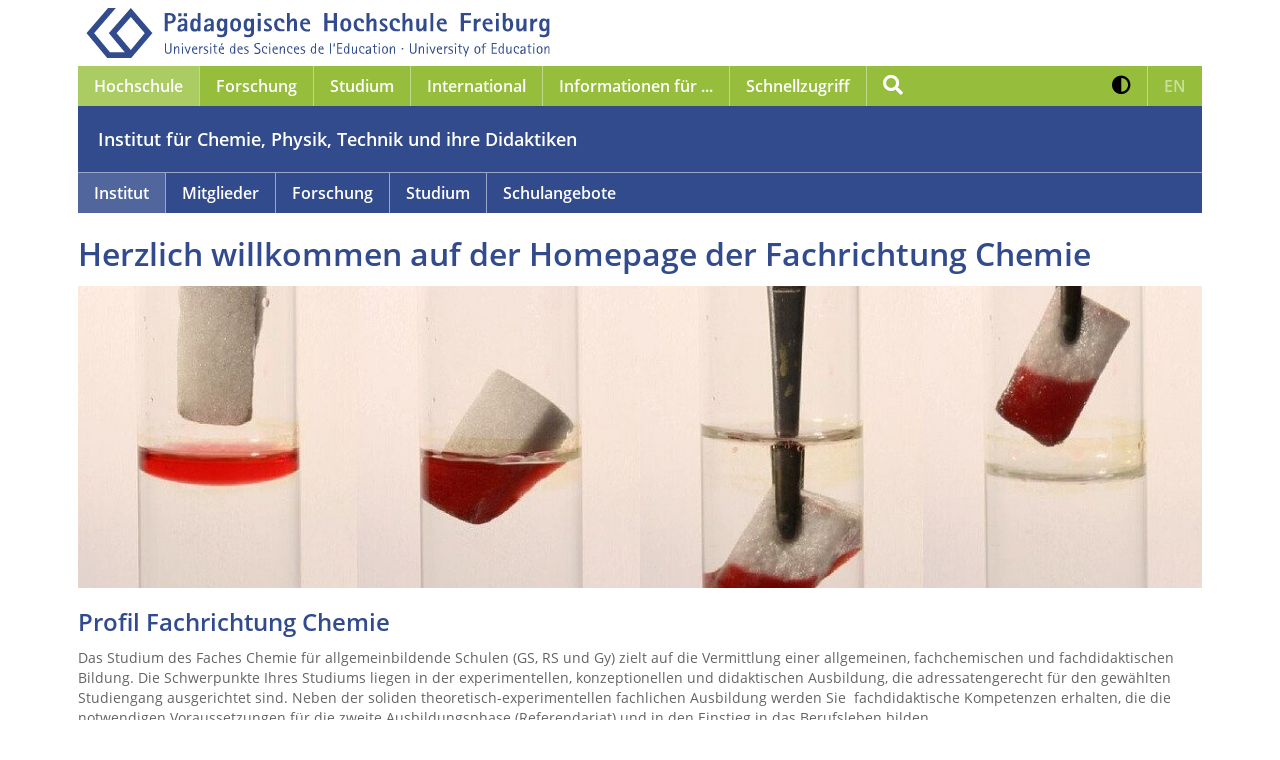

--- FILE ---
content_type: text/html; charset=utf-8
request_url: https://www.ph-freiburg.de/chemie.html
body_size: 16607
content:
<!DOCTYPE html>
<html lang="de" dir="ltr">
<head>

<meta charset="utf-8">
<!-- 
	This website is powered by TYPO3 - inspiring people to share!
	TYPO3 is a free open source Content Management Framework initially created by Kasper Skaarhoj and licensed under GNU/GPL.
	TYPO3 is copyright 1998-2025 of Kasper Skaarhoj. Extensions are copyright of their respective owners.
	Information and contribution at https://typo3.org/
-->



<title>Fachrichtung Chemie</title>
<meta name="generator" content="TYPO3 CMS">
<meta name="robots" content="index, follow">
<meta name="viewport" content="width=device-width, initial-scale=1">
<meta name="twitter:card" content="summary">
<meta name="revisit-after" content="1 day">


<link rel="stylesheet" href="/_assets/cc3dd7db45300ecc1f3aeed85bda5532/CSS/styles.css?1761646906" media="all">
<link rel="stylesheet" href="/fileadmin/css/print.css?1729785691" media="print">
<link rel="stylesheet" href="/fileadmin/css/custom.css?1751291927" media="all">
<link rel="stylesheet" href="/typo3temp/assets/css/7062b4214aa22f4c9e803b0e0212f4f2.css?1743545681" media="all">






<link rel="icon" href="/_assets/cc3dd7db45300ecc1f3aeed85bda5532/Icons/favicon.ico" sizes="32x32"><link rel="icon" href="/_assets/cc3dd7db45300ecc1f3aeed85bda5532/Icons/icon.svg" type="image/svg+xml"><link rel="apple-touch-icon" href="">    		<!-- Matomo -->
			<script>
  			var _paq = window._paq = window._paq || [];
  			/* tracker methods like "setCustomDimension" should be called before "trackPageView" */
			_paq.push(['disableCookies']);
  			_paq.push(['trackPageView']);
  			_paq.push(['enableLinkTracking']);
  			(function() {
    			var u="https://matomo.ph-freiburg.de/";
    			_paq.push(['setTrackerUrl', u+'matomo.php']);
    			_paq.push(['setSiteId', '10']);
    			var d=document, g=d.createElement('script'), s=d.getElementsByTagName('script')[0];
    			g.async=true; g.src=u+'matomo.js'; s.parentNode.insertBefore(g,s);
  			})();
			</script>
			<!-- End Matomo Code -->
<link rel="canonical" href="https://www.ph-freiburg.de/chemie.html"/>
</head>
<body>
<div class="container">

    
    
    

	
		
		
		
			
				
			
		
			
		
			
		
		
	

    <header>
    	<a class="phf-logo" id="phf-logo" href="/index.html">  	
            <img src="/_assets/cc3dd7db45300ecc1f3aeed85bda5532/Images/logo-big-blue.svg" class="img-fluid"
                 alt="Logo Pädagogische Hochschule Freiburg">
        </a>
        <div class="nav-wrapper">
            <nav class="navbar navbar-expand-lg phf-green">
 				<a class="navbar-brand" href="/index.html">  	
					<img src="/_assets/cc3dd7db45300ecc1f3aeed85bda5532/Images/logo-small.svg"
                 		alt="Logo Pädagogische Hochschule Freiburg">
       		 	</a>
        		<a class="phf-search" href="javascript:void(0)" data-toggle="modal" data-target="#phfSearchModal">
            		<span aria-hidden="true" class="fa fa-search"></span>
            		<span class="sr-only">Suche</span>
        		</a>
        		<a class="phf-contrast d-lg-none" href="#" role="button" aria-pressed="false">
            		<span aria-hidden="true" class="fa fa-adjust"></span>
            		<span class="sr-only">Kontrast erhöhen</span>
        		</a>
        		<a class="lang-switch d-lg-none translation-unavailable" 
        			href="#" 
        			role="button" aria-pressed="false">
					<span aria-hidden="true"></span>
					<span>
						EN 
					</span>
					<span class="sr-only">
						Zur englischen Sprachversion
					</span>  
				</a>
        		
        		<button class="navbar-toggler" type="button" data-toggle="collapse" data-target="#navbarNavGreen"
                	aria-controls="navbarNavGreen" aria-expanded="false" aria-label="Navigation öffnen/schließen">
            			<span aria-hidden="true" class="fa fa-bars"></span>
            			<span aria-hidden="true" class="fa fa-times"></span>
        		</button>
        		<div class="collapse navbar-collapse" id="navbarNavGreen">
            		<ul class="navbar-nav">
                		<li class="nav-item dropdown active"><button class="nav-link dropdown-toggle" type="button" data-toggle="dropdown" aria-haspopup="true" aria-expanded="true">
                    <span id="dropdown-toggle-145">Hochschule</span>
                    <span aria-hidden="true" class="fa fa-angle-down d-lg-none"></span>
                </button>
                <div class="dropdown-wrapper level1">
                    <ul id="dropdown-menu-145" class="dropdown-menu" aria-labelledby="dropdown-toggle-145"><li class="dropdown-submenu"><a href="/hochschule/themen-im-fokus.html">Themen im Fokus</a><button id="dropdown-toggle-227" class="dropdown-toggle" type="button" data-toggle="dropdown" aria-haspopup="true" aria-expanded="false">
                    <span class="sr-only">Untermenü von Themen im Fokus</span>
                    <span aria-hidden="true" class="fa fa-angle-down"></span>
                </button>
                <div class="dropdown-wrapper level2">
                    <ul id="dropdown-menu-227" class="dropdown-menu" aria-labelledby="dropdown-toggle-227"><li><a href="/hochschule/themen-im-fokus/digitalisierung-kuenstliche-intelligenz.html">Digitalisierung & Künstliche Intelligenz</a></li><li class="dropdown-submenu"><a href="/hochschule/themen-im-fokus/nachhaltigkeit.html">Nachhaltigkeit</a><button id="dropdown-toggle-5918" class="dropdown-toggle" type="button" data-toggle="dropdown" aria-haspopup="true" aria-expanded="false">
                <span class="sr-only">Untermenü von Nachhaltigkeit</span>
                <span aria-hidden="true" class="fa fa-angle-down"></span>
            </button>
            <div class="dropdown-wrapper level3">
                <ul id="dropdown-menu-5918" class="dropdown-menu" aria-labelledby="dropdown-toggle-5918"><li><a href="/studium/masterstudiengaenge/nachhaltigkeit-und-klimabildung.html">Master Nachhaltigkeit und Klimabildung (MSc NK)</a></li><li><a href="/hochschule/themen-im-fokus/nachhaltigkeit/klimaschutzkonzept.html">Klimaschutzkonzept</a></li><li><a href="/hochschule/themen-im-fokus/nachhaltigkeit/studierende.html">Studierende</a></li><li><a href="/hochschule/themen-im-fokus/nachhaltigkeit/forschung.html">Forschung</a></li><li><a href="/hochschule/themen-im-fokus/nachhaltigkeit/lehre.html">Lehre</a></li><li><a href="/hochschule/themen-im-fokus/nachhaltigkeit/betrieb.html">Betrieb</a></li><li><a href="/hochschule/themen-im-fokus/nachhaltigkeit/green-office-stabsstelle-nachhaltigkeit.html">Green Office / Stabsstelle Nachhaltigkeit</a></li><li><a href="/hochschule/themen-im-fokus/nachhaltigkeit/senatsausschuss.html">Senatsausschuss</a></li></ul>
                    </div>
                </li><li class="dropdown-submenu"><a href="/hochschule/themen-im-fokus/nachwuchsfoerderung-und-mentoring.html">Nachwuchsförderung & Mentoring</a><button id="dropdown-toggle-5112" class="dropdown-toggle" type="button" data-toggle="dropdown" aria-haspopup="true" aria-expanded="false">
                <span class="sr-only">Untermenü von Nachwuchsförderung & Mentoring</span>
                <span aria-hidden="true" class="fa fa-angle-down"></span>
            </button>
            <div class="dropdown-wrapper level3">
                <ul id="dropdown-menu-5112" class="dropdown-menu" aria-labelledby="dropdown-toggle-5112"><li><a href="/forschung/wissenschaftliche-karriere.html">Wissenschaftliche Karriere</a></li><li><a href="/hochschule/hochschulleitung-und-gremien/stabsstellen-des-rektorats/gleichstellung-akademische-personalentwicklung-und-familienfoerderung/menta-mentoring-im-tandem.html">Mentoring Nachwuchswissenschaftlerinnen</a></li><li><a href="https://www.face-freiburg.de/praxis/mentoring/ph-ingpaed/">Mentoring berufliches Lehramt</a></li><li><a href="/hochschule/hochschulleitung-und-gremien/stabsstellen-des-rektorats/gleichstellung-akademische-personalentwicklung-und-familienfoerderung/mentoring-technik.html">Mentoring Technikstudierende</a></li><li><a href="https://www.graduiertenakademie.de/mentoring/">m.powerment: PH-übergreifendes Mentoringprogramm für Promovierte</a></li></ul>
                    </div>
                </li><li><a href="/hochschule/themen-im-fokus/transfer.html">Transfer</a></li><li class="dropdown-submenu"><a href="/hochschule/themen-im-fokus/familiengerechte-hochschule.html">Familiengerechte Hochschule</a><button id="dropdown-toggle-660" class="dropdown-toggle" type="button" data-toggle="dropdown" aria-haspopup="true" aria-expanded="false">
                <span class="sr-only">Untermenü von Familiengerechte Hochschule</span>
                <span aria-hidden="true" class="fa fa-angle-down"></span>
            </button>
            <div class="dropdown-wrapper level3">
                <ul id="dropdown-menu-660" class="dropdown-menu" aria-labelledby="dropdown-toggle-660"><li><a href="/hochschule/themen-im-fokus/familiengerechte-hochschule/studentischer-mutterschutz.html">Studentischer Mutterschutz</a></li><li><a href="/hochschule/themen-im-fokus/familiengerechte-hochschule/studieren-mit-kind.html">Studieren mit Kind</a></li><li><a href="/hochschule/themen-im-fokus/familiengerechte-hochschule/aktuelle-hinweise-fuer-schwangere-und-stillende-studierende.html">aktuelle Hinweise für schwangere und stillende Studierende</a></li><li><a href="/hochschule/themen-im-fokus/familiengerechte-hochschule/pflege-von-angehoerigen.html">Pflege von Angehörigen</a></li><li><a href="/hochschule/themen-im-fokus/familiengerechte-hochschule/beruf-und-familie.html">Beruf und Familie</a></li><li><a href="/hochschule/themen-im-fokus/familiengerechte-hochschule/eltern-kind-zimmer-wickeltische.html">Eltern-Kind-Zimmer / Wickeltische</a></li><li><a href="/hochschule/themen-im-fokus/familiengerechte-hochschule/ferienbetreuung.html">Ferienbetreuung</a></li></ul>
                    </div>
                </li><li class="dropdown-submenu"><a href="/hochschule/themen-im-fokus/inklusion-und-vielfalt.html">Inklusion & Vielfalt</a><button id="dropdown-toggle-1099" class="dropdown-toggle" type="button" data-toggle="dropdown" aria-haspopup="true" aria-expanded="false">
                <span class="sr-only">Untermenü von Inklusion & Vielfalt</span>
                <span aria-hidden="true" class="fa fa-angle-down"></span>
            </button>
            <div class="dropdown-wrapper level3">
                <ul id="dropdown-menu-1099" class="dropdown-menu" aria-labelledby="dropdown-toggle-1099"><li><a href="/hochschule/themen-im-fokus/inklusion-und-vielfalt/wirkstatt.html">WiRKSTATT</a></li><li><a href="/hochschule/themen-im-fokus/inklusion-und-vielfalt/senatsausschuss-inklusion.html">Senatsausschuss Inklusion</a></li><li><a href="/hochschule/themen-im-fokus/inklusion-und-vielfalt/shuffle-projekt.html" target="https://www.ph-freiburg.de/hochschule/themen-im-fokus/inklusion-und">SHUFFLE Projekt</a></li></ul>
                    </div>
                </li><li><a href="/hochschule/themen-im-fokus/bildung-fuer-alle-altersstufen.html">Bildung für alle Altersstufen</a></li><li><a href="/hochschule/themen-im-fokus/betriebliches-gesundheitsmanagement.html">Betriebliches Gesundheitsmanagement</a></li><li><a href="/hochschule/themen-im-fokus/kooperationen.html">Kooperationen</a></li><li><a href="/hochschule/themen-im-fokus/foerdernde-der-hochschule.html">Fördernde der Hochschule</a></li></ul>
                    </div>
                </li><li class="dropdown-submenu"><a href="/hochschule/hochschulleitung-und-gremien.html">Hochschulleitung & Gremien</a><button id="dropdown-toggle-231" class="dropdown-toggle" type="button" data-toggle="dropdown" aria-haspopup="true" aria-expanded="false">
                    <span class="sr-only">Untermenü von Hochschulleitung & Gremien</span>
                    <span aria-hidden="true" class="fa fa-angle-down"></span>
                </button>
                <div class="dropdown-wrapper level2">
                    <ul id="dropdown-menu-231" class="dropdown-menu" aria-labelledby="dropdown-toggle-231"><li><a href="/hochschule/hochschulleitung-und-gremien/hochschulrat.html">Hochschulrat</a></li><li><a href="/hochschule/hochschulleitung-und-gremien/senat.html">Senat</a></li><li><a href="/hochschule/hochschulleitung-und-gremien/rektorat.html">Rektorat</a></li><li class="dropdown-submenu"><a href="/hochschule/hochschulleitung-und-gremien/stabsstellen-des-rektorats.html">Stabsstellen des Rektorats</a><button id="dropdown-toggle-6521" class="dropdown-toggle" type="button" data-toggle="dropdown" aria-haspopup="true" aria-expanded="false">
                <span class="sr-only">Untermenü von Stabsstellen des Rektorats</span>
                <span aria-hidden="true" class="fa fa-angle-down"></span>
            </button>
            <div class="dropdown-wrapper level3">
                <ul id="dropdown-menu-6521" class="dropdown-menu" aria-labelledby="dropdown-toggle-6521"><li><a href="/hochschule/hochschulleitung-und-gremien/stabsstellen-des-rektorats/gleichstellung-akademische-personalentwicklung-und-familienfoerderung.html">Gleichstellung, akademische Personalentwicklung und Familienförderung</a></li><li><a href="/hochschule/hochschulleitung-und-gremien/stabsstellen-des-rektorats/strategie-organisationsentwicklung-und-grundsatzangelegenheiten.html">Strategie, Organisationsentwicklung und Grundsatzangelegenheiten</a></li><li><a href="/hochschule/hochschulleitung-und-gremien/stabsstellen-des-rektorats/qualitaetsentwicklung.html">Qualitätsentwicklung</a></li><li><a href="/hochschule/hochschulleitung-und-gremien/stabsstellen-des-rektorats/qualitaetssicherung.html">Qualitätssicherung</a></li><li><a href="/hochschule/hochschulleitung-und-gremien/stabsstellen-des-rektorats/hochschuldidaktik-lehrinnovation-coaching.html">Hochschuldidaktik - Lehrinnovation - Coaching</a></li><li><a href="/forschung/willkommen.html">Forschung</a></li><li><a href="/hochschule/themen-im-fokus/nachhaltigkeit/green-office-stabsstelle-nachhaltigkeit.html">Nachhaltigkeit</a></li></ul>
                    </div>
                </li><li><a href="/hochschule/hochschulleitung-und-gremien/datenschutz.html">Datenschutz</a></li><li><a href="/hochschule/hochschulleitung-und-gremien/informationssicherheit.html">Informationssicherheit</a></li><li><a href="/hochschule/hochschulleitung-und-gremien/zentraler-webmaster.html">Zentraler Webmaster</a></li></ul>
                    </div>
                </li><li class="dropdown-submenu active"><a href="/hochschule/fakultaeten.html">Fakultäten</a><button id="dropdown-toggle-229" class="dropdown-toggle" type="button" data-toggle="dropdown" aria-haspopup="true" aria-expanded="true">
                    <span class="sr-only">Untermenü von Fakultäten</span>
                    <span aria-hidden="true" class="fa fa-angle-down"></span>
                </button>
                <div class="dropdown-wrapper level2">
                    <ul id="dropdown-menu-229" class="dropdown-menu" aria-labelledby="dropdown-toggle-229"><li class="dropdown-submenu"><a href="/hochschule/fakultaeten/fakultaet-fuer-bildungswissenschaften.html">Fakultät für Bildungswissenschaften</a><button id="dropdown-toggle-146" class="dropdown-toggle" type="button" data-toggle="dropdown" aria-haspopup="true" aria-expanded="false">
                <span class="sr-only">Untermenü von Fakultät für Bildungswissenschaften</span>
                <span aria-hidden="true" class="fa fa-angle-down"></span>
            </button>
            <div class="dropdown-wrapper level3">
                <ul id="dropdown-menu-146" class="dropdown-menu" aria-labelledby="dropdown-toggle-146"><li><a href="/ew/institut/home.html">Institut für Erziehungswissenschaft</a></li><li><a href="/psychologie/home.html">Institut für Psychologie</a></li><li><a href="/hochschule/fakultaeten/fakultaet-fuer-bildungswissenschaften/institut-fuer-sonderpaedagogik.html">Institut für Sonderpädagogik</a></li><li><a href="/soziologie.html">Institut für Soziologie</a></li></ul>
                    </div>
                </li><li class="dropdown-submenu"><a href="/hochschule/fakultaeten/fakultaet-fuer-kultur-und-sozialwissenschaften.html">Fakultät für Kultur- und Sozialwissenschaften</a><button id="dropdown-toggle-235" class="dropdown-toggle" type="button" data-toggle="dropdown" aria-haspopup="true" aria-expanded="false">
                <span class="sr-only">Untermenü von Fakultät für Kultur- und Sozialwissenschaften</span>
                <span aria-hidden="true" class="fa fa-angle-down"></span>
            </button>
            <div class="dropdown-wrapper level3">
                <ul id="dropdown-menu-235" class="dropdown-menu" aria-labelledby="dropdown-toggle-235"><li><a href="/hochschule/fakultaeten/fakultaet-fuer-kultur-und-sozialwissenschaften/anglistik/institut.html">Institut für Anglistik</a></li><li><a href="/kunst.html">Institut der Bildenden Künste</a></li><li><a href="/deutsch.html">Institut für deutsche Sprache und Literatur</a></li><li><a href="/musik.html">Institut für Musik</a></li><li><a href="/politik-und-geschichtswissenschaft.html">Institut für Politik- und Geschichtswissenschaft</a></li><li><a href="/romanistik.html">Institut für Romanistik</a></li><li><a href="/theologie.html">Institut der Theologien</a></li></ul>
                    </div>
                </li><li class="dropdown-submenu active"><a href="/hochschule/fakultaeten/fakultaet-fuer-mathematik-naturwissenschaften-und-technik.html">Fakultät für Mathematik, Naturwissenschaften und Technik</a><button id="dropdown-toggle-236" class="dropdown-toggle" type="button" data-toggle="dropdown" aria-haspopup="true" aria-expanded="true">
                    <span class="sr-only">Untermenü von Fakultät für Mathematik, Naturwissenschaften und Technik</span>
                    <span aria-hidden="true" class="fa fa-angle-down"></span>
                </button>
                <div class="dropdown-wrapper level3">
                    <ul id="dropdown-menu-236" class="dropdown-menu" aria-labelledby="dropdown-toggle-236"><li><a href="/abug.html">Institut für Alltagskultur, Bewegung und Gesundheit</a></li><li><a href="/ibw.html">Institut für Berufs- und Wirtschaftspädagogik</a></li><li><a href="/biologie.html">Institut für Biologie und ihre Didaktik</a></li><li class="active"><a href="/hochschule/fakultaeten/fakultaet-fuer-mathematik-naturwissenschaften-und-technik/institut-fuer-chemie-physik-technik-und-ihre-didaktiken.html">Institut für Chemie, Physik, Technik und ihre Didaktiken</a></li><li><a href="/geographie.html">Institut für Geographie und ihre Didaktik</a></li><li><a href="/mathe.html">Institut für Mathematische Bildung</a></li></ul>
                    </div>
                </li></ul>
                    </div>
                </li><li class="dropdown-submenu"><a href="/hochschule/einrichtungen.html">Einrichtungen</a><button id="dropdown-toggle-675" class="dropdown-toggle" type="button" data-toggle="dropdown" aria-haspopup="true" aria-expanded="false">
                    <span class="sr-only">Untermenü von Einrichtungen</span>
                    <span aria-hidden="true" class="fa fa-angle-down"></span>
                </button>
                <div class="dropdown-wrapper level2">
                    <ul id="dropdown-menu-675" class="dropdown-menu" aria-labelledby="dropdown-toggle-675"><li><a href="https://www.face-freiburg.de/">School of Education FACE</a></li><li><a href="https://icse.ph-freiburg.de/">International Centre for STEM Education (ICSE)</a></li><li><a href="/recce.html">Research Center for Climate Change Education and Education for Sustainable Development (ReCCE)</a></li><li><a href="/hochschule/einrichtungen/center-for-interdisciplinary-research-on-digital-education-cirde.html">Center for Interdisciplinary Research on Digital Education (CIRDE)</a></li><li><a href="https://www.kebu-freiburg.de/">Kompetenzverbund empirische Bildungs- und Unterrichtsforschung (KeBU)</a></li><li><a href="/bibliothek.html">Bibliothek</a></li><li><a href="/zik/home.html">Zentrum für Informations- und Kommunikationstechnologie (ZIK)</a></li><li><a href="/hochschule/einrichtungen/zentrum-fuer-schulpraktische-studien.html">Zentrum für Schulpraktische Studien (ZfS)</a></li><li><a href="/zelf.html">Zentrum für Lehrkräftefortbildung (ZELF)</a></li><li><a href="/deutsch/institut/zfdc.html">Zentrum für didaktische Computerspielforschung (ZfdC)</a></li><li><a href="/studiumplus.html">Studium Plus</a></li><li><a href="/sprachenzentrum.html">Sprachenzentrum</a></li><li><a href="/schreibzentrum.html">Schreibzentrum</a></li><li><a href="/hochschule/hochschulleitung-und-gremien/stabsstellen-des-rektorats/gleichstellung-akademische-personalentwicklung-und-familienfoerderung/ph-campinis.html">Hochschul-Kita Campinis</a></li><li><a href="https://www.hochschulsport.uni-freiburg.de/">Allgemeiner Hochschulsport</a></li></ul>
                    </div>
                </li><li class="dropdown-submenu"><a href="/hochschule/beratung-und-interessensvertretungen.html">Beratung & Interessensvertretungen</a><button id="dropdown-toggle-689" class="dropdown-toggle" type="button" data-toggle="dropdown" aria-haspopup="true" aria-expanded="false">
                    <span class="sr-only">Untermenü von Beratung & Interessensvertretungen</span>
                    <span aria-hidden="true" class="fa fa-angle-down"></span>
                </button>
                <div class="dropdown-wrapper level2">
                    <ul id="dropdown-menu-689" class="dropdown-menu" aria-labelledby="dropdown-toggle-689"><li><a href="/hochschule/hochschulleitung-und-gremien/stabsstellen-des-rektorats/gleichstellung-akademische-personalentwicklung-und-familienfoerderung.html">Stabsstelle Gleichstellung / Gleichstellungsbeauftragte</a></li><li><a href="/hochschule/beratung-und-interessensvertretungen/beauftragte-fuer-chancengleichheit.html">Beauftragte für Chancengleichheit</a></li><li><a href="/forschung/wissenschaftliche-karriere/promotion/doktorand-innenkonvent.html">Promovierendenkonvent</a></li><li><a href="/hochschule/beratung-und-interessensvertretungen/ansprechpersonen-sexuelle-belaestigung.html">Ansprechpersonen Sexuelle Belästigung</a></li><li><a href="/hochschule/beratung-und-interessensvertretungen/ansprechperson-fuer-antidiskriminierung.html">Ansprechperson für Antidiskriminierung</a></li><li><a href="/hochschule/beratung-und-interessensvertretungen/angebote-und-informationen-fuer-gefluechtete.html">Ansprechperson für Geflüchtete</a></li><li><a href="/hochschule/beratung-und-interessensvertretungen/beauftragter-fuer-studierende-mit-behinderungen-und-chronischen-krankheiten.html">Beauftragter für Studierende mit Behinderungen und chronischen Krankheiten</a></li><li><a href="/hochschule/beratung-und-interessensvertretungen/ombudsmann-sicherung-guter-wissenschaftlicher-praxis.html">Ombudsmann Sicherung guter wissenschaftlicher Praxis</a></li><li><a href="/hochschule/beratung-und-interessensvertretungen/ombudsperson-fuer-promotionsangelegenheiten.html">Ombudsperson für Promotionsangelegenheiten</a></li><li><a href="/hochschule/beratung-und-interessensvertretungen/personalrat.html">Personalrat</a></li><li><a href="/hochschule/beratung-und-interessensvertretungen/schwerbehindertenvertretung.html">Schwerbehindertenvertretung</a></li><li><a href="https://vs-ph-freiburg.de/">Verfasste Studierendenschaft</a></li></ul>
                    </div>
                </li><li><a href="/hochschule/presse-kommunikation.html">Presse & Kommunikation</a></li><li class="dropdown-submenu"><a href="/hochschule/verwaltung.html">Verwaltung</a><button id="dropdown-toggle-230" class="dropdown-toggle" type="button" data-toggle="dropdown" aria-haspopup="true" aria-expanded="false">
                    <span class="sr-only">Untermenü von Verwaltung</span>
                    <span aria-hidden="true" class="fa fa-angle-down"></span>
                </button>
                <div class="dropdown-wrapper level2">
                    <ul id="dropdown-menu-230" class="dropdown-menu" aria-labelledby="dropdown-toggle-230"><li><a href="/hochschule/verwaltung/kanzler.html">Kanzler</a></li><li class="dropdown-submenu"><a href="/hochschule/verwaltung/personal.html">Personal</a><button id="dropdown-toggle-402" class="dropdown-toggle" type="button" data-toggle="dropdown" aria-haspopup="true" aria-expanded="false">
                <span class="sr-only">Untermenü von Personal</span>
                <span aria-hidden="true" class="fa fa-angle-down"></span>
            </button>
            <div class="dropdown-wrapper level3">
                <ul id="dropdown-menu-402" class="dropdown-menu" aria-labelledby="dropdown-toggle-402"><li><a href="/hochschule/verwaltung/personal/formulare-und-hinweise-fuer-die-einstellung-stud-und-wiss-hilfskraefte.html">Formulare und Hinweise für die Einstellung stud. und wiss. Hilfskräfte</a></li><li><a href="/hochschule/verwaltung/personal/reisekostenabrechnung-fuer-externe.html">Reisekostenabrechnung für Externe</a></li></ul>
                    </div>
                </li><li class="dropdown-submenu"><a href="/hochschule/verwaltung/finanzen-und-organisation.html">Finanzen und Organisation</a><button id="dropdown-toggle-403" class="dropdown-toggle" type="button" data-toggle="dropdown" aria-haspopup="true" aria-expanded="false">
                <span class="sr-only">Untermenü von Finanzen und Organisation</span>
                <span aria-hidden="true" class="fa fa-angle-down"></span>
            </button>
            <div class="dropdown-wrapper level3">
                <ul id="dropdown-menu-403" class="dropdown-menu" aria-labelledby="dropdown-toggle-403"><li><a href="/hochschule/verwaltung/finanzen-und-organisation/drittmittelfinanzierung.html">Drittmittelfinanzierung</a></li><li><a href="/hochschule/verwaltung/finanzen-und-organisation/oeffentliche-vergabe.html">Öffentliche Vergabe</a></li><li><a href="/hochschule/verwaltung/finanzen-und-organisation/elektronische-rechnung-stellen.html">Elektronische Rechnung stellen</a></li><li><a href="/hochschule/verwaltung/finanzen-und-organisation/steuern.html">Steuern</a></li><li><a href="/hochschule/verwaltung/finanzen-und-organisation/vermietung-von-raeumen-an-hochschulexterne-nutzende.html">Vermietung von Räumen an hochschulexterne Nutzende</a></li><li><a href="/hochschule/verwaltung/finanzen-und-organisation/haushaltsglossar.html">Haushaltsglossar</a></li></ul>
                    </div>
                </li><li class="dropdown-submenu"><a href="/hochschule/verwaltung/technischer-dienst.html">Technischer Dienst</a><button id="dropdown-toggle-404" class="dropdown-toggle" type="button" data-toggle="dropdown" aria-haspopup="true" aria-expanded="false">
                <span class="sr-only">Untermenü von Technischer Dienst</span>
                <span aria-hidden="true" class="fa fa-angle-down"></span>
            </button>
            <div class="dropdown-wrapper level3">
                <ul id="dropdown-menu-404" class="dropdown-menu" aria-labelledby="dropdown-toggle-404"><li><a href="/hochschule/verwaltung/technischer-dienst/ersthelfende-und-standorte-der-erste-hilfe-kaesten.html">Ersthelfende und Standorte der Erste-Hilfe-Kästen</a></li><li><a href="/hochschule/themen-im-fokus/nachhaltigkeit/klimaschutzkonzept.html">Klimaschutzkonzept</a></li><li><a href="/hochschule/verwaltung/technischer-dienst/hitzeschutz.html">Hitzeschutz</a></li><li><a href="/hochschule/verwaltung/technischer-dienst/energiesparen.html">Energiesparen</a></li><li><a href="/hochschule/verwaltung/technischer-dienst/pruefung-ortsveraenderlicher-elektrischer-geraete.html">Prüfung ortsveränderlicher elektrischer Geräte</a></li></ul>
                    </div>
                </li><li class="dropdown-submenu"><a href="/hochschule/verwaltung/studierendenservice.html">Studierendenservice</a><button id="dropdown-toggle-405" class="dropdown-toggle" type="button" data-toggle="dropdown" aria-haspopup="true" aria-expanded="false">
                <span class="sr-only">Untermenü von Studierendenservice</span>
                <span aria-hidden="true" class="fa fa-angle-down"></span>
            </button>
            <div class="dropdown-wrapper level3">
                <ul id="dropdown-menu-405" class="dropdown-menu" aria-labelledby="dropdown-toggle-405"><li><a href="/hochschule/verwaltung/studierendenservice/personal.html">Personal</a></li><li><a href="/hochschule/verwaltung/studierendenservice/studien-service-center-ssc.html">Studien-Service-Center (SSC)</a></li><li><a href="/hochschule/verwaltung/studierendenservice/zentrale-studienberatung.html">Zentrale Studienberatung</a></li><li><a href="/hochschule/verwaltung/studierendenservice/studierendensekretariat.html">Studierendensekretariat</a></li><li><a href="/hochschule/verwaltung/studierendenservice/akademisches-pruefungsamt.html">Akademisches Prüfungsamt</a></li></ul>
                    </div>
                </li><li><a href="/international/das-international-office.html">International Office</a></li></ul>
                    </div>
                </li><li class="dropdown-submenu"><a href="/hochschule/informationen.html">Informationen</a><button id="dropdown-toggle-681" class="dropdown-toggle" type="button" data-toggle="dropdown" aria-haspopup="true" aria-expanded="false">
                    <span class="sr-only">Untermenü von Informationen</span>
                    <span aria-hidden="true" class="fa fa-angle-down"></span>
                </button>
                <div class="dropdown-wrapper level2">
                    <ul id="dropdown-menu-681" class="dropdown-menu" aria-labelledby="dropdown-toggle-681"><li><a href="/hochschule/informationen/jahresberichte-und-statistische-jahrbuecher.html">Jahresberichte und Statistische Jahrbücher</a></li><li><a href="/hochschule/informationen/pressemitteilungen.html">Pressemitteilungen</a></li><li><a href="/hochschule/informationen/ph-aktuell.html">PH-Aktuell</a></li><li><a href="/hochschule/informationen/ph-fr.html">PH-FR</a></li></ul>
                    </div>
                </li><li class="dropdown-submenu"><a href="/hochschule/bekanntmachungen.html">Bekanntmachungen</a><button id="dropdown-toggle-1103" class="dropdown-toggle" type="button" data-toggle="dropdown" aria-haspopup="true" aria-expanded="false">
                    <span class="sr-only">Untermenü von Bekanntmachungen</span>
                    <span aria-hidden="true" class="fa fa-angle-down"></span>
                </button>
                <div class="dropdown-wrapper level2">
                    <ul id="dropdown-menu-1103" class="dropdown-menu" aria-labelledby="dropdown-toggle-1103"><li><a href="/hochschule/bekanntmachungen/amtliche-bekanntmachungen.html">Amtliche Bekanntmachungen</a></li><li><a href="/hochschule/bekanntmachungen/weitere-bekanntmachungen.html">Weitere Bekanntmachungen</a></li></ul>
                    </div>
                </li><li><a href="/hochschule/job-karriere.html">Job & Karriere</a></li></ul>
                    </div>
                </li><li class="nav-item dropdown"><button class="nav-link dropdown-toggle" type="button" data-toggle="dropdown" aria-haspopup="true" aria-expanded="false">
                    <span id="dropdown-toggle-210">Forschung</span>
                    <span aria-hidden="true" class="fa fa-angle-down d-lg-none"></span>
                </button>
                <div class="dropdown-wrapper level1">
                    <ul id="dropdown-menu-210" class="dropdown-menu" aria-labelledby="dropdown-toggle-210"><li><a href="/forschung/willkommen.html">Willkommen</a></li><li><a href="/forschung/forschungsprofil.html">Forschungsprofil</a></li><li><a href="/forschung/forschungsaktivitaeten.html">Forschungsaktivitäten</a></li><li class="dropdown-submenu"><a href="/forschung/wissenschaftliche-karriere.html">Wissenschaftliche Karriere</a><button id="dropdown-toggle-1492" class="dropdown-toggle" type="button" data-toggle="dropdown" aria-haspopup="true" aria-expanded="false">
                    <span class="sr-only">Untermenü von Wissenschaftliche Karriere</span>
                    <span aria-hidden="true" class="fa fa-angle-down"></span>
                </button>
                <div class="dropdown-wrapper level2">
                    <ul id="dropdown-menu-1492" class="dropdown-menu" aria-labelledby="dropdown-toggle-1492"><li><a href="/forschung/wissenschaftliche-karriere/forschungsorientiertes-studium.html">Forschungsorientiertes Studium</a></li><li class="dropdown-submenu"><a href="/forschung/wissenschaftliche-karriere/promotion.html">Promotion</a><button id="dropdown-toggle-2316" class="dropdown-toggle" type="button" data-toggle="dropdown" aria-haspopup="true" aria-expanded="false">
                <span class="sr-only">Untermenü von Promotion</span>
                <span aria-hidden="true" class="fa fa-angle-down"></span>
            </button>
            <div class="dropdown-wrapper level3">
                <ul id="dropdown-menu-2316" class="dropdown-menu" aria-labelledby="dropdown-toggle-2316"><li><a href="/forschung/wissenschaftliche-karriere/promotion/promovieren-in-freiburg.html">Promovieren in Freiburg</a></li><li><a href="/forschung/wissenschaftliche-karriere/promotion/finanzierung-rechtliches.html">Finanzierung & Rechtliches</a></li><li><a href="/forschung/wissenschaftliche-karriere/promotion/zulassung-immatrikulation-co.html">Zulassung, Immatrikulation & Co.</a></li><li><a href="/forschung/wissenschaftliche-karriere/promotion/doktorand-innenkonvent.html">Doktorand/-innenkonvent</a></li></ul>
                    </div>
                </li><li><a href="/forschung/wissenschaftliche-karriere/postdoc-phase.html">Postdoc-Phase</a></li><li><a href="/forschung/wissenschaftliche-karriere/auf-dem-weg-zur-professur.html">Auf dem Weg zur Professur</a></li><li class="dropdown-submenu"><a href="/forschung/wissenschaftliche-karriere/graduiertenfoerderung.html">Graduiertenförderung</a><button id="dropdown-toggle-1493" class="dropdown-toggle" type="button" data-toggle="dropdown" aria-haspopup="true" aria-expanded="false">
                <span class="sr-only">Untermenü von Graduiertenförderung</span>
                <span aria-hidden="true" class="fa fa-angle-down"></span>
            </button>
            <div class="dropdown-wrapper level3">
                <ul id="dropdown-menu-1493" class="dropdown-menu" aria-labelledby="dropdown-toggle-1493"><li><a href="/forschung/wissenschaftliche-karriere/graduiertenfoerderung/biwak-aktuelles.html">BiwAk-Aktuelles</a></li><li><a href="/forschung/wissenschaftliche-karriere/graduiertenfoerderung/beratung-mentoring-coaching.html">Beratung, Mentoring & Coaching</a></li><li><a href="/forschung/wissenschaftliche-karriere/graduiertenfoerderung/qualifizierung-vernetzung.html">Qualifizierung & Vernetzung</a></li><li><a href="/forschung/wissenschaftliche-karriere/graduiertenfoerderung/foerdermassnahmen.html">Fördermaßnahmen</a></li><li><a href="/forschung/wissenschaftliche-karriere/graduiertenfoerderung/ausschreibungen-und-stellenmarkt.html">Ausschreibungen und Stellenmarkt</a></li><li><a href="/forschung/wissenschaftliche-karriere/graduiertenfoerderung/biwak-kursanmeldung.html">BiwAk-Kursanmeldung</a></li><li><a href="/forschung/wissenschaftliche-karriere/graduiertenfoerderung/biwak-kursevaluation.html">BiwAk-Kursevaluation</a></li></ul>
                    </div>
                </li></ul>
                    </div>
                </li><li class="dropdown-submenu"><a href="/forschung/service-fuer-die-forschung.html">Service für die Forschung</a><button id="dropdown-toggle-1532" class="dropdown-toggle" type="button" data-toggle="dropdown" aria-haspopup="true" aria-expanded="false">
                    <span class="sr-only">Untermenü von Service für die Forschung</span>
                    <span aria-hidden="true" class="fa fa-angle-down"></span>
                </button>
                <div class="dropdown-wrapper level2">
                    <ul id="dropdown-menu-1532" class="dropdown-menu" aria-labelledby="dropdown-toggle-1532"><li><a href="/forschung/service-fuer-die-forschung/drittmittel-einwerben.html">Drittmittel einwerben</a></li><li><a href="/forschung/service-fuer-die-forschung/interne-forschungsfoerderung.html">Interne Forschungsförderung</a></li><li><a href="/forschung/service-fuer-die-forschung/forschungsinfrastruktur.html">Forschungsinfrastruktur</a></li><li><a href="/forschung/service-fuer-die-forschung/forschungskultur.html">Forschungskultur</a></li><li><a href="/forschung/service-fuer-die-forschung/ethikkommission.html">Ethikkommission</a></li><li><a href="/forschung/service-fuer-die-forschung/forschung-publizieren.html">Forschung publizieren</a></li><li><a href="/forschung/service-fuer-die-forschung/forschungsdrehkreuz-schule.html">Forschungsdrehkreuz Schule</a></li><li><a href="/forschung/service-fuer-die-forschung/empirische-forschungsmethoden-an-der-paedagogischen-hochschule-freiburg.html">Empirische Forschungsmethoden an der Pädagogischen Hochschule Freiburg</a></li><li><a href="https://www-alt.ph-freiburg.de/forschung-nachwuchs/bildungsforschung/forschungsdatenbank.html">Forschungsdatenbank</a></li></ul>
                    </div>
                </li><li><a href="/forschung/veranstaltungen.html">Veranstaltungen</a></li><li><a href="/forschung/team-prorektorat-forschung.html">Team Prorektorat Forschung</a></li></ul>
                    </div>
                </li><li class="nav-item dropdown"><button class="nav-link dropdown-toggle" type="button" data-toggle="dropdown" aria-haspopup="true" aria-expanded="false">
                    <span id="dropdown-toggle-209">Studium</span>
                    <span aria-hidden="true" class="fa fa-angle-down d-lg-none"></span>
                </button>
                <div class="dropdown-wrapper level1">
                    <ul id="dropdown-menu-209" class="dropdown-menu" aria-labelledby="dropdown-toggle-209"><li class="dropdown-submenu"><a href="/studium/studienorientierung.html">Studienorientierung</a><button id="dropdown-toggle-182" class="dropdown-toggle" type="button" data-toggle="dropdown" aria-haspopup="true" aria-expanded="false">
                    <span class="sr-only">Untermenü von Studienorientierung</span>
                    <span aria-hidden="true" class="fa fa-angle-down"></span>
                </button>
                <div class="dropdown-wrapper level2">
                    <ul id="dropdown-menu-182" class="dropdown-menu" aria-labelledby="dropdown-toggle-182"><li><a href="/studium/studienorientierung/studienangebot.html">Studienangebot</a></li><li><a href="/studium/studienorientierung/lehramt-studieren.html">Lehramt studieren</a></li><li class="dropdown-submenu"><a href="/studium/studienorientierung/kennenlernangebote.html">Kennenlernangebote</a><button id="dropdown-toggle-838" class="dropdown-toggle" type="button" data-toggle="dropdown" aria-haspopup="true" aria-expanded="false">
                <span class="sr-only">Untermenü von Kennenlernangebote</span>
                <span aria-hidden="true" class="fa fa-angle-down"></span>
            </button>
            <div class="dropdown-wrapper level3">
                <ul id="dropdown-menu-838" class="dropdown-menu" aria-labelledby="dropdown-toggle-838"><li><a href="/studium/studienorientierung/kennenlernangebote/studieninformationstag.html">Studieninformationstag</a></li><li><a href="/studium/studienorientierung/kennenlernangebote/schnupperstudium.html">Schnupperstudium</a></li><li><a href="/studium/studienorientierung/kennenlernangebote/boys-day.html">Boys' Day</a></li><li><a href="/studium/studienorientierung/kennenlernangebote/girls-day.html">Girls' Day</a></li><li><a href="/studium/studienorientierung/kennenlernangebote/freiburger-hochschultag.html">Freiburger Hochschultag</a></li></ul>
                    </div>
                </li><li class="dropdown-submenu"><a href="/studium/studienorientierung/studienwahl.html">Studienwahl</a><button id="dropdown-toggle-841" class="dropdown-toggle" type="button" data-toggle="dropdown" aria-haspopup="true" aria-expanded="false">
                <span class="sr-only">Untermenü von Studienwahl</span>
                <span aria-hidden="true" class="fa fa-angle-down"></span>
            </button>
            <div class="dropdown-wrapper level3">
                <ul id="dropdown-menu-841" class="dropdown-menu" aria-labelledby="dropdown-toggle-841"><li><a href="/studium/studienorientierung/studienwahl/berufsziel-lehrkraft.html">Berufsziel Lehrkraft</a></li><li><a href="/studium/studienorientierung/studienwahl/das-entscheidungstraining-best.html">Das Entscheidungstraining BEST</a></li><li><a href="/studium/studienorientierung/studienwahl/online-selbsttests.html">Online-Selbsttests</a></li><li><a href="/studium/studienorientierung/studienwahl/hochschulmessen.html">Hochschulmessen</a></li><li><a href="/studium/studienorientierung/studienwahl/studieninfoportale.html">Studieninfoportale</a></li></ul>
                    </div>
                </li></ul>
                    </div>
                </li><li class="dropdown-submenu"><a href="/studium/beraten-und-informieren.html">Beraten & Informieren</a><button id="dropdown-toggle-183" class="dropdown-toggle" type="button" data-toggle="dropdown" aria-haspopup="true" aria-expanded="false">
                    <span class="sr-only">Untermenü von Beraten & Informieren</span>
                    <span aria-hidden="true" class="fa fa-angle-down"></span>
                </button>
                <div class="dropdown-wrapper level2">
                    <ul id="dropdown-menu-183" class="dropdown-menu" aria-labelledby="dropdown-toggle-183"><li><a href="/hochschule/verwaltung/studierendenservice/studien-service-center-ssc.html">Studien-Service-Center (SSC)</a></li><li class="dropdown-submenu"><a href="/studium/beraten-und-informieren/zentrale-studienberatung.html">Zentrale Studienberatung</a><button id="dropdown-toggle-1223" class="dropdown-toggle" type="button" data-toggle="dropdown" aria-haspopup="true" aria-expanded="false">
                <span class="sr-only">Untermenü von Zentrale Studienberatung</span>
                <span aria-hidden="true" class="fa fa-angle-down"></span>
            </button>
            <div class="dropdown-wrapper level3">
                <ul id="dropdown-menu-1223" class="dropdown-menu" aria-labelledby="dropdown-toggle-1223"><li><a href="/studium/beraten-und-informieren/zentrale-studienberatung/thinkforward-studienzweifel-ueberwinden-zukunft-gestalten.html">ThinkForward – Studienzweifel überwinden, Zukunft gestalten!</a></li></ul>
                    </div>
                </li><li><a href="/studium/beraten-und-informieren/fachspezifische-studienberatung.html">Fachspezifische Studienberatung</a></li><li><a href="/studium/beraten-und-informieren/studienfinanzierung.html">Studienfinanzierung</a></li><li><a href="/studium/beraten-und-informieren/un-behindert-studieren.html">Un-behindert studieren</a></li><li><a href="/studium/beraten-und-informieren/studieren-mit-familie.html">Studieren mit Familie</a></li><li><a href="/studium/beraten-und-informieren/schwangerschaft-und-mutterschutz.html">Schwangerschaft und Mutterschutz</a></li><li><a href="/studium/beraten-und-informieren/internationales.html">Internationales</a></li><li><a href="/studium/beraten-und-informieren/weitere-beratungsangebote.html">Weitere Beratungsangebote</a></li></ul>
                    </div>
                </li><li class="dropdown-submenu"><a href="/studium/bewerben-und-einschreiben.html">Bewerben & Einschreiben</a><button id="dropdown-toggle-184" class="dropdown-toggle" type="button" data-toggle="dropdown" aria-haspopup="true" aria-expanded="false">
                    <span class="sr-only">Untermenü von Bewerben & Einschreiben</span>
                    <span aria-hidden="true" class="fa fa-angle-down"></span>
                </button>
                <div class="dropdown-wrapper level2">
                    <ul id="dropdown-menu-184" class="dropdown-menu" aria-labelledby="dropdown-toggle-184"><li><a href="/studium/bewerben-und-einschreiben/bewerben.html">Bewerben</a></li><li><a href="/studium/bewerben-und-einschreiben/hochschul-studiengangswechsel.html">Hochschul-/Studiengangswechsel</a></li><li><a href="/studium/bewerben-und-einschreiben/studieren-ohne-abitur.html">Studieren ohne Abitur</a></li><li><a href="/studium/bewerben-und-einschreiben/studieren-mit-auslaendischen-abschluessen.html">Studieren mit ausländischen Abschlüssen</a></li><li><a href="/studium/bewerben-und-einschreiben/einschreiben.html">Einschreiben</a></li><li><a href="/studium/bewerben-und-einschreiben/zweitstudium.html">Zweitstudium</a></li><li><a href="https://campus.ph-freiburg.de/qisserver/pages/cs/sys/portal/hisinoneStartPage.faces?chco=y" target="_blank" rel="noreferrer">Bewerbungsportal</a></li></ul>
                    </div>
                </li><li class="dropdown-submenu"><a href="/studium/bachelorstudiengaenge.html">Bachelorstudiengänge</a><button id="dropdown-toggle-1007" class="dropdown-toggle" type="button" data-toggle="dropdown" aria-haspopup="true" aria-expanded="false">
                    <span class="sr-only">Untermenü von Bachelorstudiengänge</span>
                    <span aria-hidden="true" class="fa fa-angle-down"></span>
                </button>
                <div class="dropdown-wrapper level2">
                    <ul id="dropdown-menu-1007" class="dropdown-menu" aria-labelledby="dropdown-toggle-1007"><li class="dropdown-submenu"><a href="/studium/bachelorstudiengaenge/lehramt-primarstufe.html">Lehramt Primarstufe</a><button id="dropdown-toggle-1009" class="dropdown-toggle" type="button" data-toggle="dropdown" aria-haspopup="true" aria-expanded="false">
                <span class="sr-only">Untermenü von Lehramt Primarstufe</span>
                <span aria-hidden="true" class="fa fa-angle-down"></span>
            </button>
            <div class="dropdown-wrapper level3">
                <ul id="dropdown-menu-1009" class="dropdown-menu" aria-labelledby="dropdown-toggle-1009"><li><a href="/studium/bachelorstudiengaenge/lehramt-primarstufe/modul-und-faecheruebersicht.html">Modul- und Fächerübersicht</a></li><li><a href="/studium/bachelorstudiengaenge/lehramt-primarstufe/bewerbung.html">Bewerbung</a></li></ul>
                    </div>
                </li><li class="dropdown-submenu"><a href="/studium/bachelorstudiengaenge/lehramt-sekundarstufe-1-face.html">Lehramt Sekundarstufe 1 (FACE)</a><button id="dropdown-toggle-1010" class="dropdown-toggle" type="button" data-toggle="dropdown" aria-haspopup="true" aria-expanded="false">
                <span class="sr-only">Untermenü von Lehramt Sekundarstufe 1 (FACE)</span>
                <span aria-hidden="true" class="fa fa-angle-down"></span>
            </button>
            <div class="dropdown-wrapper level3">
                <ul id="dropdown-menu-1010" class="dropdown-menu" aria-labelledby="dropdown-toggle-1010"><li><a href="/studium/bachelorstudiengaenge/lehramt-sekundarstufe-1-face/modul-und-faecheruebersicht.html">Modul- und Fächerübersicht</a></li><li><a href="/studium/bachelorstudiengaenge/lehramt-sekundarstufe-1-face/bewerbung.html">Bewerbung</a></li></ul>
                    </div>
                </li><li class="dropdown-submenu"><a href="/studium/bachelorstudiengaenge/europalehramt-primarstufe.html">Europalehramt Primarstufe</a><button id="dropdown-toggle-1023" class="dropdown-toggle" type="button" data-toggle="dropdown" aria-haspopup="true" aria-expanded="false">
                <span class="sr-only">Untermenü von Europalehramt Primarstufe</span>
                <span aria-hidden="true" class="fa fa-angle-down"></span>
            </button>
            <div class="dropdown-wrapper level3">
                <ul id="dropdown-menu-1023" class="dropdown-menu" aria-labelledby="dropdown-toggle-1023"><li><a href="/studium/bachelorstudiengaenge/europalehramt-primarstufe/modul-und-faecheruebersicht.html">Modul- und Fächerübersicht</a></li><li><a href="/studium/bachelorstudiengaenge/europalehramt-primarstufe/bewerbung.html">Bewerbung</a></li></ul>
                    </div>
                </li><li class="dropdown-submenu"><a href="/studium/bachelorstudiengaenge/europalehramt-sekundarstufe.html">Europalehramt Sekundarstufe</a><button id="dropdown-toggle-1026" class="dropdown-toggle" type="button" data-toggle="dropdown" aria-haspopup="true" aria-expanded="false">
                <span class="sr-only">Untermenü von Europalehramt Sekundarstufe</span>
                <span aria-hidden="true" class="fa fa-angle-down"></span>
            </button>
            <div class="dropdown-wrapper level3">
                <ul id="dropdown-menu-1026" class="dropdown-menu" aria-labelledby="dropdown-toggle-1026"><li><a href="/studium/bachelorstudiengaenge/europalehramt-sekundarstufe/modul-und-faecheruebersicht.html">Modul- und Fächerübersicht</a></li><li><a href="/studium/bachelorstudiengaenge/europalehramt-sekundarstufe/bewerbung.html">Bewerbung</a></li></ul>
                    </div>
                </li><li class="dropdown-submenu"><a href="/studium/bachelorstudiengaenge/deutsch-franzoesischer-bachelorstudiengang-lehramt-primarstufe.html">Deutsch-Französischer Bachelorstudiengang Lehramt Primarstufe</a><button id="dropdown-toggle-2571" class="dropdown-toggle" type="button" data-toggle="dropdown" aria-haspopup="true" aria-expanded="false">
                <span class="sr-only">Untermenü von Deutsch-Französischer Bachelorstudiengang Lehramt Primarstufe</span>
                <span aria-hidden="true" class="fa fa-angle-down"></span>
            </button>
            <div class="dropdown-wrapper level3">
                <ul id="dropdown-menu-2571" class="dropdown-menu" aria-labelledby="dropdown-toggle-2571"><li><a href="/studium/bachelorstudiengaenge/deutsch-franzoesischer-bachelorstudiengang-lehramt-primarstufe/modul-und-faecheruebersicht.html">Modul- und Fächerübersicht</a></li></ul>
                    </div>
                </li><li class="dropdown-submenu"><a href="/studium/bachelorstudiengaenge/deutsch-franzoesischer-bachelorstudiengang-lehramt-sekundarstufe-1.html">Deutsch-Französischer Bachelorstudiengang Lehramt Sekundarstufe 1</a><button id="dropdown-toggle-2572" class="dropdown-toggle" type="button" data-toggle="dropdown" aria-haspopup="true" aria-expanded="false">
                <span class="sr-only">Untermenü von Deutsch-Französischer Bachelorstudiengang Lehramt Sekundarstufe 1</span>
                <span aria-hidden="true" class="fa fa-angle-down"></span>
            </button>
            <div class="dropdown-wrapper level3">
                <ul id="dropdown-menu-2572" class="dropdown-menu" aria-labelledby="dropdown-toggle-2572"><li><a href="/studium/bachelorstudiengaenge/deutsch-franzoesischer-bachelorstudiengang-lehramt-sekundarstufe-1/modul-und-faecheruebersicht.html">Modul- und Fächerübersicht</a></li></ul>
                    </div>
                </li><li class="dropdown-submenu"><a href="/studium/bachelorstudiengaenge/lehramt-sonderpaedagogik.html">Lehramt Sonderpädagogik</a><button id="dropdown-toggle-5708" class="dropdown-toggle" type="button" data-toggle="dropdown" aria-haspopup="true" aria-expanded="false">
                <span class="sr-only">Untermenü von Lehramt Sonderpädagogik</span>
                <span aria-hidden="true" class="fa fa-angle-down"></span>
            </button>
            <div class="dropdown-wrapper level3">
                <ul id="dropdown-menu-5708" class="dropdown-menu" aria-labelledby="dropdown-toggle-5708"><li><a href="/studium/bachelorstudiengaenge/lehramt-sonderpaedagogik/bewerbung.html">Bewerbung</a></li><li><a href="/studium/bachelorstudiengaenge/lehramt-sonderpaedagogik/bachelorarbeit.html">Bachelorarbeit</a></li></ul>
                    </div>
                </li><li><a href="/studium/bachelorstudiengaenge/hoeheres-lehramt-an-beruflichen-schulen-ingenieurpaedagogik.html">Höheres Lehramt an beruflichen Schulen - Ingenieurpädagogik</a></li><li><a href="/studium/bachelorstudiengaenge/gymnasiales-lehramt-face.html">Gymnasiales Lehramt (FACE)</a></li><li><a href="/studium/bachelorstudiengaenge/musik-im-elementar-und-primarbereich.html">Musik im Elementar- und Primarbereich</a></li><li class="dropdown-submenu"><a href="/studium/bachelorstudiengaenge/erziehungswissenschaft.html">Erziehungswissenschaft</a><button id="dropdown-toggle-1016" class="dropdown-toggle" type="button" data-toggle="dropdown" aria-haspopup="true" aria-expanded="false">
                <span class="sr-only">Untermenü von Erziehungswissenschaft</span>
                <span aria-hidden="true" class="fa fa-angle-down"></span>
            </button>
            <div class="dropdown-wrapper level3">
                <ul id="dropdown-menu-1016" class="dropdown-menu" aria-labelledby="dropdown-toggle-1016"><li><a href="/studium/bachelorstudiengaenge/erziehungswissenschaft/bewerbung.html">Bewerbung</a></li></ul>
                    </div>
                </li><li class="dropdown-submenu"><a href="/studium/bachelorstudiengaenge/gesundheitspaedagogik.html">Gesundheitspädagogik</a><button id="dropdown-toggle-2579" class="dropdown-toggle" type="button" data-toggle="dropdown" aria-haspopup="true" aria-expanded="false">
                <span class="sr-only">Untermenü von Gesundheitspädagogik</span>
                <span aria-hidden="true" class="fa fa-angle-down"></span>
            </button>
            <div class="dropdown-wrapper level3">
                <ul id="dropdown-menu-2579" class="dropdown-menu" aria-labelledby="dropdown-toggle-2579"><li><a href="/studium/bachelorstudiengaenge/gesundheitspaedagogik/bewerbung.html">Bewerbung</a></li></ul>
                    </div>
                </li><li class="dropdown-submenu"><a href="/studium/bachelorstudiengaenge/kindheitspaedagogik.html">Kindheitspädagogik</a><button id="dropdown-toggle-1018" class="dropdown-toggle" type="button" data-toggle="dropdown" aria-haspopup="true" aria-expanded="false">
                <span class="sr-only">Untermenü von Kindheitspädagogik</span>
                <span aria-hidden="true" class="fa fa-angle-down"></span>
            </button>
            <div class="dropdown-wrapper level3">
                <ul id="dropdown-menu-1018" class="dropdown-menu" aria-labelledby="dropdown-toggle-1018"><li><a href="/studium/bachelorstudiengaenge/kindheitspaedagogik/bewerbung.html">Bewerbung</a></li><li><a href="/studium/bachelorstudiengaenge/kindheitspaedagogik/studiengangsguide.html">Studiengangsguide</a></li></ul>
                    </div>
                </li><li class="dropdown-submenu"><a href="/studium/bachelorstudiengaenge/deutsch-als-zweit-fremdsprache.html">Deutsch als Zweit-/Fremdsprache</a><button id="dropdown-toggle-2570" class="dropdown-toggle" type="button" data-toggle="dropdown" aria-haspopup="true" aria-expanded="false">
                <span class="sr-only">Untermenü von Deutsch als Zweit-/Fremdsprache</span>
                <span aria-hidden="true" class="fa fa-angle-down"></span>
            </button>
            <div class="dropdown-wrapper level3">
                <ul id="dropdown-menu-2570" class="dropdown-menu" aria-labelledby="dropdown-toggle-2570"><li><a href="/studium/bachelorstudiengaenge/deutsch-als-zweit-fremdsprache/bewerbung.html">Bewerbung</a></li></ul>
                    </div>
                </li><li><a href="/studium/bachelorstudiengaenge/nachstudium-migrierte-lehrkraefte.html">Nachstudium migrierte Lehrkräfte</a></li></ul>
                    </div>
                </li><li class="dropdown-submenu"><a href="/studium/masterstudiengaenge.html">Masterstudiengänge</a><button id="dropdown-toggle-1008" class="dropdown-toggle" type="button" data-toggle="dropdown" aria-haspopup="true" aria-expanded="false">
                    <span class="sr-only">Untermenü von Masterstudiengänge</span>
                    <span aria-hidden="true" class="fa fa-angle-down"></span>
                </button>
                <div class="dropdown-wrapper level2">
                    <ul id="dropdown-menu-1008" class="dropdown-menu" aria-labelledby="dropdown-toggle-1008"><li class="dropdown-submenu"><a href="/studium/masterstudiengaenge/lehramt-primarstufe.html">Lehramt Primarstufe</a><button id="dropdown-toggle-1011" class="dropdown-toggle" type="button" data-toggle="dropdown" aria-haspopup="true" aria-expanded="false">
                <span class="sr-only">Untermenü von Lehramt Primarstufe</span>
                <span aria-hidden="true" class="fa fa-angle-down"></span>
            </button>
            <div class="dropdown-wrapper level3">
                <ul id="dropdown-menu-1011" class="dropdown-menu" aria-labelledby="dropdown-toggle-1011"><li><a href="/studium/masterstudiengaenge/lehramt-primarstufe/modul-und-faecheruebersicht.html">Modul- und Fächerübersicht</a></li><li><a href="/studium/masterstudiengaenge/lehramt-primarstufe/bewerbung.html">Bewerbung</a></li></ul>
                    </div>
                </li><li class="dropdown-submenu"><a href="/studium/masterstudiengaenge/lehramt-sekundarstufe-1-face.html">Lehramt Sekundarstufe 1 (FACE)</a><button id="dropdown-toggle-1012" class="dropdown-toggle" type="button" data-toggle="dropdown" aria-haspopup="true" aria-expanded="false">
                <span class="sr-only">Untermenü von Lehramt Sekundarstufe 1 (FACE)</span>
                <span aria-hidden="true" class="fa fa-angle-down"></span>
            </button>
            <div class="dropdown-wrapper level3">
                <ul id="dropdown-menu-1012" class="dropdown-menu" aria-labelledby="dropdown-toggle-1012"><li><a href="/studium/masterstudiengaenge/lehramt-sekundarstufe-1-face/modul-und-faecheruebersicht.html">Modul- und Fächerübersicht</a></li><li><a href="/studium/masterstudiengaenge/lehramt-sekundarstufe-1-face/bewerbung.html">Bewerbung</a></li></ul>
                    </div>
                </li><li class="dropdown-submenu"><a href="/studium/masterstudiengaenge/europalehramt-primarstufe.html">Europalehramt Primarstufe</a><button id="dropdown-toggle-1024" class="dropdown-toggle" type="button" data-toggle="dropdown" aria-haspopup="true" aria-expanded="false">
                <span class="sr-only">Untermenü von Europalehramt Primarstufe</span>
                <span aria-hidden="true" class="fa fa-angle-down"></span>
            </button>
            <div class="dropdown-wrapper level3">
                <ul id="dropdown-menu-1024" class="dropdown-menu" aria-labelledby="dropdown-toggle-1024"><li><a href="/studium/masterstudiengaenge/europalehramt-primarstufe/modul-und-faecheruebersicht.html">Modul- und Fächerübersicht</a></li><li><a href="/studium/masterstudiengaenge/europalehramt-primarstufe/bewerbung.html">Bewerbung</a></li></ul>
                    </div>
                </li><li class="dropdown-submenu"><a href="/studium/masterstudiengaenge/europalehramt-sekundarstufe.html">Europalehramt Sekundarstufe</a><button id="dropdown-toggle-1025" class="dropdown-toggle" type="button" data-toggle="dropdown" aria-haspopup="true" aria-expanded="false">
                <span class="sr-only">Untermenü von Europalehramt Sekundarstufe</span>
                <span aria-hidden="true" class="fa fa-angle-down"></span>
            </button>
            <div class="dropdown-wrapper level3">
                <ul id="dropdown-menu-1025" class="dropdown-menu" aria-labelledby="dropdown-toggle-1025"><li><a href="/studium/masterstudiengaenge/europalehramt-sekundarstufe/modul-und-faecheruebersicht.html">Modul- und Fächerübersicht</a></li><li><a href="/studium/masterstudiengaenge/europalehramt-sekundarstufe/bewerbung.html">Bewerbung</a></li></ul>
                    </div>
                </li><li class="dropdown-submenu"><a href="/studium/masterstudiengaenge/deutsch-franzoesischer-masterstudiengang-lehramt-primarstufe.html">Deutsch-Französischer Masterstudiengang Lehramt Primarstufe</a><button id="dropdown-toggle-2566" class="dropdown-toggle" type="button" data-toggle="dropdown" aria-haspopup="true" aria-expanded="false">
                <span class="sr-only">Untermenü von Deutsch-Französischer Masterstudiengang Lehramt Primarstufe</span>
                <span aria-hidden="true" class="fa fa-angle-down"></span>
            </button>
            <div class="dropdown-wrapper level3">
                <ul id="dropdown-menu-2566" class="dropdown-menu" aria-labelledby="dropdown-toggle-2566"><li><a href="/studium/masterstudiengaenge/deutsch-franzoesischer-masterstudiengang-lehramt-primarstufe/modul-und-faecheruebersicht.html">Modul- und Fächerübersicht</a></li></ul>
                    </div>
                </li><li class="dropdown-submenu"><a href="/studium/masterstudiengaenge/deutsch-franzoesischer-masterstudiengang-lehramt-sekundarstufe-1.html">Deutsch-Französischer Masterstudiengang Lehramt Sekundarstufe 1</a><button id="dropdown-toggle-2567" class="dropdown-toggle" type="button" data-toggle="dropdown" aria-haspopup="true" aria-expanded="false">
                <span class="sr-only">Untermenü von Deutsch-Französischer Masterstudiengang Lehramt Sekundarstufe 1</span>
                <span aria-hidden="true" class="fa fa-angle-down"></span>
            </button>
            <div class="dropdown-wrapper level3">
                <ul id="dropdown-menu-2567" class="dropdown-menu" aria-labelledby="dropdown-toggle-2567"><li><a href="/studium/masterstudiengaenge/deutsch-franzoesischer-masterstudiengang-lehramt-sekundarstufe-1/modul-und-faecheruebersicht.html">Modul- und Fächerübersicht</a></li></ul>
                    </div>
                </li><li><a href="/studium/masterstudiengaenge/lehramt-sonderpaedagogik.html">Lehramt Sonderpädagogik</a></li><li class="dropdown-submenu"><a href="/studium/masterstudiengaenge/hoeheres-lehramt-an-beruflichen-schulen-master-berufliche-bildung.html">Höheres Lehramt an beruflichen Schulen / Master Berufliche Bildung</a><button id="dropdown-toggle-1046" class="dropdown-toggle" type="button" data-toggle="dropdown" aria-haspopup="true" aria-expanded="false">
                <span class="sr-only">Untermenü von Höheres Lehramt an beruflichen Schulen / Master Berufliche Bildung</span>
                <span aria-hidden="true" class="fa fa-angle-down"></span>
            </button>
            <div class="dropdown-wrapper level3">
                <ul id="dropdown-menu-1046" class="dropdown-menu" aria-labelledby="dropdown-toggle-1046"><li><a href="/studium/masterstudiengaenge/hoeheres-lehramt-an-beruflichen-schulen-master-berufliche-bildung/berufliche-bildung-ingenieurpaedagogik.html">Berufliche Bildung Ingenieurpädagogik</a></li><li><a href="/studium/masterstudiengaenge/hoeheres-lehramt-an-beruflichen-schulen-master-berufliche-bildung/hoeheres-lehramt-an-beruflichen-schulen-pflege-wirtschafts-und-sozialmanagement.html">Höheres Lehramt an Beruflichen Schulen - Pflege/Wirtschafts- und Sozialmanagement</a></li><li><a href="/studium/masterstudiengaenge/hoeheres-lehramt-an-beruflichen-schulen-master-berufliche-bildung/sozialpaedagogik-paedagogik-und-psychologie-an-sozialpaedagogischen-schulen.html">Sozialpädagogik/Pädagogik und Psychologie</a></li></ul>
                    </div>
                </li><li><a href="/studium/masterstudiengaenge/gymnasiales-lehramt-face.html">Gymnasiales Lehramt (FACE)</a></li><li><a href="/studium/masterstudiengaenge/elementare-musikpaedagogik.html">Elementare Musikpädagogik</a></li><li><a href="/studium/masterstudiengaenge/erziehungswissenschaft-erwachsenenbildung-weiterbildung-oder-soziale-arbeit-sozialpaedagogik.html">Erziehungswissenschaft- Erwachsenenbildung/Weiterbildung oder Soziale Arbeit/Sozialpädagogik</a></li><li class="dropdown-submenu"><a href="/studium/masterstudiengaenge/gesundheitspaedagogik.html">Gesundheitspädagogik</a><button id="dropdown-toggle-2581" class="dropdown-toggle" type="button" data-toggle="dropdown" aria-haspopup="true" aria-expanded="false">
                <span class="sr-only">Untermenü von Gesundheitspädagogik</span>
                <span aria-hidden="true" class="fa fa-angle-down"></span>
            </button>
            <div class="dropdown-wrapper level3">
                <ul id="dropdown-menu-2581" class="dropdown-menu" aria-labelledby="dropdown-toggle-2581"><li><a href="/studium/masterstudiengaenge/gesundheitspaedagogik/bewerbung.html">Bewerbung</a></li></ul>
                    </div>
                </li><li class="dropdown-submenu"><a href="/studium/masterstudiengaenge/nachhaltigkeit-und-klimabildung.html">Nachhaltigkeit und Klimabildung</a><button id="dropdown-toggle-7352" class="dropdown-toggle" type="button" data-toggle="dropdown" aria-haspopup="true" aria-expanded="false">
                <span class="sr-only">Untermenü von Nachhaltigkeit und Klimabildung</span>
                <span aria-hidden="true" class="fa fa-angle-down"></span>
            </button>
            <div class="dropdown-wrapper level3">
                <ul id="dropdown-menu-7352" class="dropdown-menu" aria-labelledby="dropdown-toggle-7352"><li><a href="/studium/masterstudiengaenge/nachhaltigkeit-und-klimabildung/bewerbung.html">Bewerbung</a></li></ul>
                    </div>
                </li><li class="dropdown-submenu"><a href="/studium/masterstudiengaenge/deutsch-als-zweit-fremdsprache.html">Deutsch als Zweit- / Fremdsprache</a><button id="dropdown-toggle-2568" class="dropdown-toggle" type="button" data-toggle="dropdown" aria-haspopup="true" aria-expanded="false">
                <span class="sr-only">Untermenü von Deutsch als Zweit- / Fremdsprache</span>
                <span aria-hidden="true" class="fa fa-angle-down"></span>
            </button>
            <div class="dropdown-wrapper level3">
                <ul id="dropdown-menu-2568" class="dropdown-menu" aria-labelledby="dropdown-toggle-2568"><li><a href="/studium/masterstudiengaenge/deutsch-als-zweit-fremdsprache/bewerbung.html">Bewerbung</a></li></ul>
                    </div>
                </li><li><a href="/studium/masterstudiengaenge/deutsch-als-fremdsprache-binationaler-master.html">Deutsch als Fremdsprache - Binationaler Master</a></li><li><a href="/studium/masterstudiengaenge/e-lingo-fruehes-fremdsprachenlernen-im-elementar-und-primarbereich.html">E-LINGO Frühes Fremdsprachenlernen im Elementar- und Primarbereich</a></li><li class="dropdown-submenu"><a href="/studium/masterstudiengaenge/berufspaedagogik-gesundheit-wirtschafts-und-sozialmanagement.html">Berufspädagogik – Gesundheit/Wirtschafts- und Sozialmanagement</a><button id="dropdown-toggle-1054" class="dropdown-toggle" type="button" data-toggle="dropdown" aria-haspopup="true" aria-expanded="false">
                <span class="sr-only">Untermenü von Berufspädagogik – Gesundheit/Wirtschafts- und Sozialmanagement</span>
                <span aria-hidden="true" class="fa fa-angle-down"></span>
            </button>
            <div class="dropdown-wrapper level3">
                <ul id="dropdown-menu-1054" class="dropdown-menu" aria-labelledby="dropdown-toggle-1054"><li><a href="/studium/masterstudiengaenge/berufspaedagogik-gesundheit-wirtschafts-und-sozialmanagement/bewerbung.html">Bewerbung</a></li></ul>
                    </div>
                </li><li class="dropdown-submenu"><a href="/studium/masterstudiengaenge/berufspaedagogik-textiltechnik-und-bekleidung-wirtschaft.html">Berufspädagogik – Textiltechnik und Bekleidung/Wirtschaft</a><button id="dropdown-toggle-1055" class="dropdown-toggle" type="button" data-toggle="dropdown" aria-haspopup="true" aria-expanded="false">
                <span class="sr-only">Untermenü von Berufspädagogik – Textiltechnik und Bekleidung/Wirtschaft</span>
                <span aria-hidden="true" class="fa fa-angle-down"></span>
            </button>
            <div class="dropdown-wrapper level3">
                <ul id="dropdown-menu-1055" class="dropdown-menu" aria-labelledby="dropdown-toggle-1055"><li><a href="/studium/masterstudiengaenge/berufspaedagogik-textiltechnik-und-bekleidung-wirtschaft/bewerbung.html">Bewerbung</a></li></ul>
                    </div>
                </li><li class="dropdown-submenu"><a href="/studium/masterstudiengaenge/unterrichts-und-schulentwicklung.html">Unterrichts- und Schulentwicklung</a><button id="dropdown-toggle-165" class="dropdown-toggle" type="button" data-toggle="dropdown" aria-haspopup="true" aria-expanded="false">
                <span class="sr-only">Untermenü von Unterrichts- und Schulentwicklung</span>
                <span aria-hidden="true" class="fa fa-angle-down"></span>
            </button>
            <div class="dropdown-wrapper level3">
                <ul id="dropdown-menu-165" class="dropdown-menu" aria-labelledby="dropdown-toggle-165"><li><a href="/studium/masterstudiengaenge/unterrichts-und-schulentwicklung/bewerbung.html">Bewerbung</a></li></ul>
                    </div>
                </li></ul>
                    </div>
                </li><li class="dropdown-submenu"><a href="/studium/studienorganisation.html">Studienorganisation</a><button id="dropdown-toggle-153" class="dropdown-toggle" type="button" data-toggle="dropdown" aria-haspopup="true" aria-expanded="false">
                    <span class="sr-only">Untermenü von Studienorganisation</span>
                    <span aria-hidden="true" class="fa fa-angle-down"></span>
                </button>
                <div class="dropdown-wrapper level2">
                    <ul id="dropdown-menu-153" class="dropdown-menu" aria-labelledby="dropdown-toggle-153"><li><a href="https://lsf.ph-freiburg.de/qisserverfr/rds?state=wtree&amp;search=1&amp;category=veranstaltung.browse&amp;navigationPosition=lectures%2Clectureindex&amp;breadcrumb=lectureindex&amp;topitem=lectures&amp;subitem=lectureindex" target="_blank" rel="noreferrer">Vorlesungsverzeichnis</a></li><li><a href="/studium/studienorganisation/semestertermine.html">Semestertermine</a></li><li><a href="/studium/studienorganisation/studien-und-pruefungsordnungen.html">Studien- und Prüfungsordnungen</a></li><li><a href="/studium/studienorganisation/faq-pruefungen-und-abschlussarbeiten.html">FAQ Prüfungen und Abschlussarbeiten</a></li><li><a href="/hochschule/einrichtungen/zentrum-fuer-schulpraktische-studien.html">Schulpraktische Studien</a></li><li><a href="/studium/studienorganisation/anwesenheitspflicht.html">Anwesenheitspflicht</a></li><li><a href="/studium/studienorganisation/studium-generale.html">Studium Generale</a></li><li><a href="/studium/studienorganisation/erweiterungs-und-kontaktstudium.html">Erweiterungs- und Kontaktstudium</a></li><li><a href="/international/von-der-ph-in-die-welt.html">Auslandsstudium und -praktikum</a></li><li><a href="/studium/studienorganisation/anerkennung-von-leistungen.html">Anerkennung / Anrechnung von Leistungen</a></li><li><a href="/studium/studienorganisation/rueckmeldung.html">Rückmeldung</a></li><li><a href="/studium/studienorganisation/beurlaubung.html">Beurlaubung</a></li><li><a href="/studium/studienorganisation/fachwechsel.html">Fachwechsel</a></li><li><a href="/studium/studienorganisation/exmatrikulation.html">Exmatrikulation</a></li><li><a href="/studium/studienorganisation/invista.html">InViSta</a></li><li><a href="/studium/studienorganisation/vorbereitungsdienst.html">Vorbereitungsdienst</a></li><li><a href="/studium/studienorganisation/rentenbescheinigung.html">Rentenbescheinigung</a></li><li><a href="/studium/studienorganisation/persoenliche-daten-aendern.html">Persönliche Daten ändern</a></li><li><a href="/studium/studienorganisation/formulare.html">Formulare</a></li><li><a href="/studium/studienorganisation/schwangerschaft-und-mutterschutz.html">Schwangerschaft und Mutterschutz</a></li></ul>
                    </div>
                </li><li class="dropdown-submenu"><a href="/studium/serviceangebote-studium.html">Serviceangebote Studium</a><button id="dropdown-toggle-1626" class="dropdown-toggle" type="button" data-toggle="dropdown" aria-haspopup="true" aria-expanded="false">
                    <span class="sr-only">Untermenü von Serviceangebote Studium</span>
                    <span aria-hidden="true" class="fa fa-angle-down"></span>
                </button>
                <div class="dropdown-wrapper level2">
                    <ul id="dropdown-menu-1626" class="dropdown-menu" aria-labelledby="dropdown-toggle-1626"><li><a href="/studium/serviceangebote-studium/anleitungen-hochschulportal.html">Anleitungen Hochschulportal</a></li><li><a href="/bibliothek.html">Bibliothek</a></li><li><a href="/ew/institut/abteilung-bildungsforschung-und-schulpaedagogik/didaktische-werkstatt.html">Didaktische Werkstatt</a></li><li><a href="https://campus.ph-freiburg.de" target="_blank" rel="noreferrer">Hochschulportal HISinOne</a></li><li><a href="https://lsf.ph-freiburg.de/" target="_blank" rel="noreferrer">Hochschulportal LSF</a></li><li><a href="https://ilias.ph-freiburg.de/" target="_blank" rel="noreferrer">Lernplattform ILIAS</a></li><li><a href="/ew/paedagogische-werkstatt.html">Pädagogische Werkstatt</a></li><li><a href="https://quasus.ph-freiburg.de/" target="_blank" rel="noreferrer">Quasus</a></li><li><a href="/schreibzentrum.html">Schreibzentrum/Schreibberatung</a></li><li><a href="/sprachenzentrum.html">Sprachenzentrum</a></li><li><a href="/deutsch/institut/sprecherziehung/unsere-angebote.html">Sprecherziehung</a></li><li><a href="/sprachenzentrum/projekte/tandembuero.html">Tandembüro</a></li><li><a href="/psychologie/testbibliothek.html">Testbibliothek</a></li></ul>
                    </div>
                </li><li class="dropdown-submenu"><a href="/studium/weiterbilden.html">Weiterbilden</a><button id="dropdown-toggle-1615" class="dropdown-toggle" type="button" data-toggle="dropdown" aria-haspopup="true" aria-expanded="false">
                    <span class="sr-only">Untermenü von Weiterbilden</span>
                    <span aria-hidden="true" class="fa fa-angle-down"></span>
                </button>
                <div class="dropdown-wrapper level2">
                    <ul id="dropdown-menu-1615" class="dropdown-menu" aria-labelledby="dropdown-toggle-1615"><li class="dropdown-submenu"><a href="/studium/weiterbilden/weiterbildende-masterstudiengaenge.html">Weiterbildende Masterstudiengänge</a><button id="dropdown-toggle-1617" class="dropdown-toggle" type="button" data-toggle="dropdown" aria-haspopup="true" aria-expanded="false">
                <span class="sr-only">Untermenü von Weiterbildende Masterstudiengänge</span>
                <span aria-hidden="true" class="fa fa-angle-down"></span>
            </button>
            <div class="dropdown-wrapper level3">
                <ul id="dropdown-menu-1617" class="dropdown-menu" aria-labelledby="dropdown-toggle-1617"><li><a href="/studium/weiterbilden/weiterbildende-masterstudiengaenge/e-lingo-fruehes-fremdsprachenlernen-im-elementar-und-primarbereich.html">E-LINGO- Frühes Fremdsprachenlernen im Elementar- und Primarbereich</a></li><li><a href="/studium/weiterbilden/weiterbildende-masterstudiengaenge/unterrichts-und-schulentwicklung.html">Unterrichts- und Schulentwicklung</a></li></ul>
                    </div>
                </li><li><a href="/zelf.html">ZELF - Zentrum für Lehrkräftefortbildung</a></li><li><a href="https://akademie-freiburg.de/">Akademie für Wissenschaftliche Weiterbildung</a></li><li class="dropdown-submenu"><a href="/studium/weiterbilden/zertifikate-kontaktstudien.html">Zertifikate / Kontaktstudien</a><button id="dropdown-toggle-1620" class="dropdown-toggle" type="button" data-toggle="dropdown" aria-haspopup="true" aria-expanded="false">
                <span class="sr-only">Untermenü von Zertifikate / Kontaktstudien</span>
                <span aria-hidden="true" class="fa fa-angle-down"></span>
            </button>
            <div class="dropdown-wrapper level3">
                <ul id="dropdown-menu-1620" class="dropdown-menu" aria-labelledby="dropdown-toggle-1620"><li><a href="/studium/weiterbilden/zertifikate-kontaktstudien/bewerbungsfristen.html">Bewerbungsfristen</a></li></ul>
                    </div>
                </li><li><a href="https://icse.ph-freiburg.de/">ICSE- Internationales Zentrum für MINT-Bildung</a></li><li><a href="/studium/weiterbilden/gaststudium.html">Gaststudium</a></li><li><a href="/studiumplus.html">Studium Plus - Seniorinnen- und Seniorenstudium</a></li></ul>
                    </div>
                </li><li class="dropdown-submenu"><a href="/studium/campus-und-leben.html">Campus & Leben</a><button id="dropdown-toggle-1640" class="dropdown-toggle" type="button" data-toggle="dropdown" aria-haspopup="true" aria-expanded="false">
                    <span class="sr-only">Untermenü von Campus & Leben</span>
                    <span aria-hidden="true" class="fa fa-angle-down"></span>
                </button>
                <div class="dropdown-wrapper level2">
                    <ul id="dropdown-menu-1640" class="dropdown-menu" aria-labelledby="dropdown-toggle-1640"><li><a href="https://www.swfr.de/essen/mensen-cafes-speiseplaene/freiburg/mensa-littenweiler" target="_blank" rel="noreferrer">Mensa Littenweiler</a></li><li><a href="https://www.swfr.de/" target="_blank" rel="noreferrer">Studierendenwerk</a></li><li class="dropdown-submenu"><a href="https://vs-ph-freiburg.de/" target="_blank" rel="noreferrer">Verfasste Studierendenschaft</a><button id="dropdown-toggle-1649" class="dropdown-toggle" type="button" data-toggle="dropdown" aria-haspopup="true" aria-expanded="false">
                <span class="sr-only">Untermenü von Verfasste Studierendenschaft</span>
                <span aria-hidden="true" class="fa fa-angle-down"></span>
            </button>
            <div class="dropdown-wrapper level3">
                <ul id="dropdown-menu-1649" class="dropdown-menu" aria-labelledby="dropdown-toggle-1649"><li><a href="https://aug-fachschaft.jimdofree.com/">AuG Fachschaft</a></li><li><a href="/biologie/institut/fachschaft.html">Biologie Fachschaft</a></li><li><a href="/chemie/fachschaft.html">Chemie Fachschaft</a></li><li><a href="/deutsch/institut/deutsch-als-zweit-fremdsprache/fachschaft.html">DaZ/DaF Fachschaft</a></li><li><a href="/hochschule/fakultaeten/fakultaet-fuer-kultur-und-sozialwissenschaften/anglistik/institut/fachschaft.html">Englisch Fachschaft</a></li><li><a href="/studium/campus-und-leben/verfasste-studierendenschaft/erziehungswissenschaft-fachschaft.html">Erziehungswissenschaft Fachschaft</a></li><li><a href="/studium/campus-und-leben/verfasste-studierendenschaft/eula-fachschaft.html">EULA Fachschaft</a></li><li><a href="/romanistik/institut/fachschaft.html">Französisch Fachschaft</a></li><li><a href="/geographie/institut/fachschaft.html">Geographie Fachschaft</a></li><li><a href="/studium/campus-und-leben/verfasste-studierendenschaft/geschichte-fachschaft.html">Geschichte Fachschaft</a></li><li><a href="/studium/campus-und-leben/verfasste-studierendenschaft/gesundheitspaedagogik-fachschaft.html">Gesundheitspädagogik Fachschaft</a></li><li><a href="/theologie/institut/fachschaften/islam-fachschaft.html">Islam Fachschaft</a></li><li><a href="/ew/institut/abteilung-kindheitspaedagogik/fachschaft.html">Kindheitspädagogik Fachschaft</a></li><li><a href="/studium/campus-und-leben/verfasste-studierendenschaft/kunst-fachschaft.html">Kunst Fachschaft</a></li><li><a href="/mathe/institut/fachschaft.html">Mathematik Fachschaft</a></li><li><a href="/musik/institut/fachschaft.html">Musik Fachschaft</a></li><li><a href="/physik/fachschaft.html">Physik Fachschaft</a></li><li><a href="/studium/campus-und-leben/verfasste-studierendenschaft/politik-fachschaft.html">Politik Fachschaft</a></li><li><a href="/abug/institut/fachrichtung-sportwissenschaft-sport/fachschaft-sport.html">Sport Fachschaft</a></li><li><a href="/technik/fachschaft.html">Technik Fachschaft</a></li><li><a href="/theologie/institut/fachschaften/theo-fachschaft.html">Theo Fachschaft</a></li><li><a href="/studium/campus-und-leben/verfasste-studierendenschaft/wirtschaft-fachschaft.html">Wirtschaft Fachschaft</a></li></ul>
                    </div>
                </li><li><a href="/studium/campus-und-leben/praeventionsprogramm-echeckup-to-go-alkohol.html">Präventionsprogramm eCHECKUP TO GO - Alkohol</a></li><li><a href="https://www.hochschulsport.uni-freiburg.de/" target="_blank" rel="noreferrer">Allgemeiner Hochschulsport</a></li><li class="dropdown-submenu"><a href="/studium/campus-und-leben/studentische-initiativen.html">Studentische Initiativen</a><button id="dropdown-toggle-5459" class="dropdown-toggle" type="button" data-toggle="dropdown" aria-haspopup="true" aria-expanded="false">
                <span class="sr-only">Untermenü von Studentische Initiativen</span>
                <span aria-hidden="true" class="fa fa-angle-down"></span>
            </button>
            <div class="dropdown-wrapper level3">
                <ul id="dropdown-menu-5459" class="dropdown-menu" aria-labelledby="dropdown-toggle-5459"><li><a href="/studium/campus-und-leben/studentische-initiativen/big.html">BIG</a></li></ul>
                    </div>
                </li><li><a href="https://khg.live/" target="_blank" rel="noreferrer">Katholische Hochschulgemeinde</a></li><li><a href="https://www.esg-fr.de/" target="_blank" rel="noreferrer">Evangelische Studierendengemeinde</a></li><li><a href="https://www.freiburg.de/pb/205243.html" target="_blank" rel="noreferrer">Stadt Freiburg</a></li><li><a href="https://www.vag-freiburg.de/" target="_blank" rel="noreferrer">Freiburger Verkehrs AG</a></li><li><a href="/studium/campus-und-leben/social-media.html">Social Media</a></li><li><a href="/studium/campus-und-leben/studi-jobs-an-schulen.html">Studi-Jobs an Schulen</a></li></ul>
                    </div>
                </li><li class="dropdown-submenu"><a href="/studium/lehrprojekte.html">Lehrprojekte</a><button id="dropdown-toggle-3519" class="dropdown-toggle" type="button" data-toggle="dropdown" aria-haspopup="true" aria-expanded="false">
                    <span class="sr-only">Untermenü von Lehrprojekte</span>
                    <span aria-hidden="true" class="fa fa-angle-down"></span>
                </button>
                <div class="dropdown-wrapper level2">
                    <ul id="dropdown-menu-3519" class="dropdown-menu" aria-labelledby="dropdown-toggle-3519"><li class="dropdown-submenu"><a href="/studium/lehrprojekte/tandem-teaching.html">Tandem-Teaching</a><button id="dropdown-toggle-674" class="dropdown-toggle" type="button" data-toggle="dropdown" aria-haspopup="true" aria-expanded="false">
                <span class="sr-only">Untermenü von Tandem-Teaching</span>
                <span aria-hidden="true" class="fa fa-angle-down"></span>
            </button>
            <div class="dropdown-wrapper level3">
                <ul id="dropdown-menu-674" class="dropdown-menu" aria-labelledby="dropdown-toggle-674"><li><a href="/studium/lehrprojekte/tandem-teaching/publikationen.html">Publikationen</a></li><li><a href="/studium/lehrprojekte/tandem-teaching/regionale-vernetzung-mit-qpl-projekten.html">Regionale Vernetzung mit QPL-Projekten</a></li><li><a href="/studium/lehrprojekte/tandem-teaching/ergaenzende-massnahmen.html">Ergänzende Maßnahmen</a></li></ul>
                    </div>
                </li><li><a href="/studium/lehrprojekte/strukturmodelle-studieneingangsphase.html">Strukturmodelle Studieneingangsphase</a></li><li><a href="/studium/lehrprojekte/weitere-lehrprojekte.html">Weitere Lehrprojekte</a></li></ul>
                    </div>
                </li></ul>
                    </div>
                </li><li class="nav-item dropdown"><button class="nav-link dropdown-toggle" type="button" data-toggle="dropdown" aria-haspopup="true" aria-expanded="false">
                    <span id="dropdown-toggle-211">International</span>
                    <span aria-hidden="true" class="fa fa-angle-down d-lg-none"></span>
                </button>
                <div class="dropdown-wrapper level1">
                    <ul id="dropdown-menu-211" class="dropdown-menu" aria-labelledby="dropdown-toggle-211"><li><a href="/international/das-international-office.html">Das International Office</a></li><li class="dropdown-submenu"><a href="/international/aus-aller-welt-an-die-ph.html">Aus aller Welt an die PH</a><button id="dropdown-toggle-7303" class="dropdown-toggle" type="button" data-toggle="dropdown" aria-haspopup="true" aria-expanded="false">
                    <span class="sr-only">Untermenü von Aus aller Welt an die PH</span>
                    <span aria-hidden="true" class="fa fa-angle-down"></span>
                </button>
                <div class="dropdown-wrapper level2">
                    <ul id="dropdown-menu-7303" class="dropdown-menu" aria-labelledby="dropdown-toggle-7303"><li><a href="/international/aus-aller-welt-an-die-ph/internationale-gaststudierende.html">Internationale Gaststudierende</a></li><li><a href="/international/aus-aller-welt-an-die-ph/internationale-gastdozierende.html">Internationale Gastdozierende</a></li><li><a href="/international/aus-aller-welt-an-die-ph/internationale-studierende.html">Internationale Studierende</a></li></ul>
                    </div>
                </li><li class="dropdown-submenu"><a href="/international/von-der-ph-in-die-welt.html">Von der PH in die Welt</a><button id="dropdown-toggle-7315" class="dropdown-toggle" type="button" data-toggle="dropdown" aria-haspopup="true" aria-expanded="false">
                    <span class="sr-only">Untermenü von Von der PH in die Welt</span>
                    <span aria-hidden="true" class="fa fa-angle-down"></span>
                </button>
                <div class="dropdown-wrapper level2">
                    <ul id="dropdown-menu-7315" class="dropdown-menu" aria-labelledby="dropdown-toggle-7315"><li><a href="/international/von-der-ph-in-die-welt/zum-studium-in-die-welt.html">Zum Studium in die Welt</a></li><li><a href="/international/von-der-ph-in-die-welt/zum-praktikum-in-die-welt.html">Zum Praktikum in die Welt</a></li><li><a href="/international/von-der-ph-in-die-welt/mobilitaet-fuer-hochschulbeschaeftigte.html">Mobilität für Hochschulbeschäftigte</a></li></ul>
                    </div>
                </li><li><a href="/international/weltweit-vernetzt.html">Weltweit vernetzt</a></li><li class="dropdown-submenu"><a href="/international/internationale-studiengaenge.html">Internationale Studiengänge</a><button id="dropdown-toggle-852" class="dropdown-toggle" type="button" data-toggle="dropdown" aria-haspopup="true" aria-expanded="false">
                    <span class="sr-only">Untermenü von Internationale Studiengänge</span>
                    <span aria-hidden="true" class="fa fa-angle-down"></span>
                </button>
                <div class="dropdown-wrapper level2">
                    <ul id="dropdown-menu-852" class="dropdown-menu" aria-labelledby="dropdown-toggle-852"><li><a href="/international/internationale-studiengaenge/deutsch-franzoesische-studienprogramme.html">Deutsch-französische Studienprogramme</a></li><li><a href="/studium/masterstudiengaenge/deutsch-als-zweit-fremdsprache.html">Binationaler Masterstudiengang DaF/DaZ</a></li><li class="dropdown-submenu"><a href="/international/internationale-studiengaenge/profilstudiengaenge-europalehramt.html">Profilstudiengänge Europalehramt</a><button id="dropdown-toggle-2584" class="dropdown-toggle" type="button" data-toggle="dropdown" aria-haspopup="true" aria-expanded="false">
                <span class="sr-only">Untermenü von Profilstudiengänge Europalehramt</span>
                <span aria-hidden="true" class="fa fa-angle-down"></span>
            </button>
            <div class="dropdown-wrapper level3">
                <ul id="dropdown-menu-2584" class="dropdown-menu" aria-labelledby="dropdown-toggle-2584"><li><a href="/international/internationale-studiengaenge/profilstudiengaenge-europalehramt/europabuero.html">Europabüro</a></li></ul>
                    </div>
                </li><li><a href="/international/internationale-studiengaenge/ma-e-lingo-teaching-english-to-young-learners-pre-school-and-primary-school/welcome.html">M.A. E-LINGO - Teaching English to Young Learners (Pre-School and Primary School)</a></li></ul>
                    </div>
                </li><li><a href="/international/internationale-projekte-und-forschung.html">Internationale Projekte & Forschung</a></li><li><a href="/international/internationalisierungsstrategie.html">Internationalisierungsstrategie</a></li></ul>
                    </div>
                </li><li class="nav-item dropdown"><button class="nav-link dropdown-toggle" type="button" data-toggle="dropdown" aria-haspopup="true" aria-expanded="false">
                    <span id="dropdown-toggle-212">Informationen für ...</span>
                    <span aria-hidden="true" class="fa fa-angle-down d-lg-none"></span>
                </button>
                <div class="dropdown-wrapper level1">
                    <ul id="dropdown-menu-212" class="dropdown-menu" aria-labelledby="dropdown-toggle-212"><li><a href="/studium/studienorientierung.html">Studieninteressierte</a></li><li><a href="/informationen-fuer/erstsemester.html">Erstsemester</a></li><li><a href="/forschung/wissenschaftliche-karriere.html">Wissenschaftlicher Nachwuchs</a></li><li><a href="/informationen-fuer/lehrkraefte.html">Lehrkräfte</a></li><li><a href="/hochschule/presse-kommunikation.html">Medienschaffende</a></li><li><a href="/intern.html">Beschäftigte (Informationen, Formulare, Service)</a></li><li><a href="/informationen-fuer/neue-beschaeftigte.html">Neue Beschäftigte</a></li></ul>
                    </div>
                </li><li class="nav-item dropdown"><button class="nav-link dropdown-toggle" type="button" data-toggle="dropdown" aria-haspopup="true" aria-expanded="false">
                    <span id="dropdown-toggle-213">Schnellzugriff</span>
                    <span aria-hidden="true" class="fa fa-angle-down d-lg-none"></span>
                </button>
                <div class="dropdown-wrapper level1">
                    <ul id="dropdown-menu-213" class="dropdown-menu" aria-labelledby="dropdown-toggle-213"><li><a href="/schnellzugriff/index-a-z.html">Index A-Z</a></li><li><a href="https://ilias.ph-freiburg.de/login.php?target=&amp;client_id=phfr&amp;auth_stat=">Lernplattform Ilias</a></li><li><a href="https://lsf.ph-freiburg.de/qisserverfr/rds?state=user&amp;type=0&amp;application=lsf">Hochschulportal LSF</a></li><li><a href="https://campus.ph-freiburg.de">Hochschulportal HISinOne</a></li><li><a href="https://lsf.ph-freiburg.de/qisserverfr/rds?state=wtree&amp;search=1&amp;category=veranstaltung.browse&amp;navigationPosition=lectures%2Clectureindex&amp;breadcrumb=lectureindex&amp;topitem=lectures&amp;subitem=lectureindex">Vorlesungsverzeichnis</a></li><li><a href="https://rds.ibs-bw.de/phfreiburg/opac/">Bibliothekskatalog</a></li><li><a href="/zik/support.html">Technischer Support</a></li><li><a href="https://pmail.phfr.de/login.php">Webmail Personal</a></li><li><a href="https://smail.phfr.de/login.php">Webmail Studierende</a></li></ul>
                    </div>
                </li>
                		
                		<li class="nav-item d-none d-lg-block">
                    		<a class="nav-link" href="#" data-toggle="modal" data-target="#phfSearchModal">
                        		<span aria-hidden="true" class="fa fa-search"></span>
                        		<span class="sr-only">Suche</span>
                    		</a>
                		</li>
                		
                		<li class="nav-item d-none d-lg-block ml-auto border-left-0">
                    		<a class="nav-link phf-contrast" href="#" role="button" aria-pressed="false">
                        		<span aria-hidden="true" class="fa fa-adjust"></span>
                        		<span class="sr-only">Kontrast erhöhen</span>
                    		</a>
                		</li>
                		<li class="nav-item d-none d-lg-block lang-switch translation-unavailable">
							<a class="nav-link lang-switch translation-unavailable" 
        						href="#" 
        						role="button" aria-pressed="false">
								<span aria-hidden="true"></span>
								<span>
									EN 
								</span>
								<span class="sr-only">
									Zur englischen Sprachversion
								</span>  
							</a>  
						</li>
            		</ul>
        		</div>           

            </nav>
            
            
                <a href="/hochschule/fakultaeten/fakultaet-fuer-mathematik-naturwissenschaften-und-technik/institut-fuer-chemie-physik-technik-und-ihre-didaktiken.html" class="phf-pagetitle">
                    Institut für Chemie, Physik, Technik und ihre Didaktiken
                </a>
                <nav class="navbar navbar-expand-lg phf-blue">
                    <a href="/hochschule/fakultaeten/fakultaet-fuer-mathematik-naturwissenschaften-und-technik/institut-fuer-chemie-physik-technik-und-ihre-didaktiken.html" class="phf-pagetitle">
                        Institut für Chemie, Physik, Technik und ihre Didaktiken
                    </a>
                    <button class="navbar-toggler" type="button" data-toggle="collapse" data-target="#navbarNavBlue"
                aria-controls="navbarNavBlue" aria-expanded="false" aria-label="Navigation öffnen/schließen">
            <span aria-hidden="true" class="fa fa-bars"></span>
            <span aria-hidden="true" class="fa fa-times"></span>
        </button>
        <div class="collapse navbar-collapse" id="navbarNavBlue">
            <ul class="navbar-nav"><li class="nav-item dropdown active"><button class="nav-link dropdown-toggle" type="button" data-toggle="dropdown" aria-haspopup="true" aria-expanded="true">
                    <span id="dropdown-toggle-643">Institut</span>
                    <span aria-hidden="true" class="fa fa-angle-down d-lg-none"></span>
                </button>
                <div class="dropdown-wrapper level1">
                    <ul id="dropdown-menu-643" class="dropdown-menu" aria-labelledby="dropdown-toggle-643"><li><a href="/hochschule/fakultaeten/fakultaet-fuer-mathematik-naturwissenschaften-und-technik/institut-fuer-chemie-physik-technik-und-ihre-didaktiken/institut/leitung-sekretariat.html">Leitung, Sekretariat</a></li><li class="dropdown-submenu active"><a href="/chemie.html">Fachrichtung Chemie</a><button id="dropdown-toggle-641" class="dropdown-toggle" type="button" data-toggle="dropdown" aria-haspopup="true" aria-expanded="false">
                    <span class="sr-only">Untermenü von Fachrichtung Chemie</span>
                    <span aria-hidden="true" class="fa fa-angle-down"></span>
                </button>
                <div class="dropdown-wrapper level2">
                    <ul id="dropdown-menu-641" class="dropdown-menu" aria-labelledby="dropdown-toggle-641"><li><a href="/chemie/personen.html">Personen</a></li><li><a href="/chemie/fachschaft.html">Fachschaft</a></li><li><a href="/chemie/nawilino.html">NAWIlino</a></li><li><a href="/chemie/energielabor.html">Energielabor</a></li></ul>
                    </div>
                </li><li class="dropdown-submenu"><a href="/physik.html">Fachrichtung Physik</a><button id="dropdown-toggle-642" class="dropdown-toggle" type="button" data-toggle="dropdown" aria-haspopup="true" aria-expanded="false">
                    <span class="sr-only">Untermenü von Fachrichtung Physik</span>
                    <span aria-hidden="true" class="fa fa-angle-down"></span>
                </button>
                <div class="dropdown-wrapper level2">
                    <ul id="dropdown-menu-642" class="dropdown-menu" aria-labelledby="dropdown-toggle-642"><li><a href="/physik/personen.html">Personen</a></li><li><a href="/physik/fachschaft.html">Fachschaft</a></li><li><a href="/physik/miniphaenomena.html">miniphänomena</a></li><li><a href="/physik/ag-klex.html">AG Klex</a></li><li><a href="/physik/alumni.html">Alumni</a></li></ul>
                    </div>
                </li><li class="dropdown-submenu"><a href="/technik.html">Fachrichtung Technik</a><button id="dropdown-toggle-644" class="dropdown-toggle" type="button" data-toggle="dropdown" aria-haspopup="true" aria-expanded="false">
                    <span class="sr-only">Untermenü von Fachrichtung Technik</span>
                    <span aria-hidden="true" class="fa fa-angle-down"></span>
                </button>
                <div class="dropdown-wrapper level2">
                    <ul id="dropdown-menu-644" class="dropdown-menu" aria-labelledby="dropdown-toggle-644"><li><a href="/technik/personen.html">Personen</a></li><li><a href="/technik/fachschaft.html">Fachschaft</a></li><li><a href="/technik/technikfachraeume.html">Technikfachräume</a></li><li><a href="/technik/impressionen-lehre.html">Impressionen Lehre</a></li><li><a href="/technik/alumni.html">Alumni</a></li></ul>
                    </div>
                </li></ul>
                    </div>
                </li><li class="nav-item"><a href="/hochschule/fakultaeten/fakultaet-fuer-mathematik-naturwissenschaften-und-technik/institut-fuer-chemie-physik-technik-und-ihre-didaktiken/mitglieder.html" class="nav-link">Mitglieder</a></li><li class="nav-item"><a href="/hochschule/fakultaeten/fakultaet-fuer-mathematik-naturwissenschaften-und-technik/institut-fuer-chemie-physik-technik-und-ihre-didaktiken/forschung.html" class="nav-link">Forschung</a></li><li class="nav-item"><a href="/hochschule/fakultaeten/fakultaet-fuer-mathematik-naturwissenschaften-und-technik/institut-fuer-chemie-physik-technik-und-ihre-didaktiken/studium.html" class="nav-link">Studium</a></li><li class="nav-item"><a href="/hochschule/fakultaeten/fakultaet-fuer-mathematik-naturwissenschaften-und-technik/institut-fuer-chemie-physik-technik-und-ihre-didaktiken/schulangebote.html" class="nav-link">Schulangebote</a></li></ul>
        </div>
                </nav>
            
        </div>
    </header>
    <main>
        

    
    

    
            <div class="row"></div>
        

    
            
<a class="anchor-bm" id="c5768"></a><header><h1 class="">
				Herzlich willkommen auf der Homepage der Fachrichtung Chemie
			</h1></header>


<a class="anchor-bm" id="c5769"></a><div class="float-lg-center"><div class="textpic" ><picture><source media="(max-width: 575px)" srcset=" /fileadmin/_processed_/c/c/csm_Homepage_01_1e8b97098c.jpg,
                                                                /fileadmin/_processed_/c/c/csm_Homepage_01_188a264d62.jpg 2x"><source media="(max-width: 767px)" srcset=" /fileadmin/_processed_/c/c/csm_Homepage_01_59741d616f.jpg,
                                                                /fileadmin/_processed_/c/c/csm_Homepage_01_c0a98a85d0.jpg 2x"><source media="(max-width: 991px)" srcset=" /fileadmin/_processed_/c/c/csm_Homepage_01_6ef0e05f2b.jpg,
                                                                /fileadmin/_processed_/c/c/csm_Homepage_01_11c43cd6c9.jpg 2x"><source media="(max-width: 1199px)" srcset="/fileadmin/_processed_/c/c/csm_Homepage_01_edd753ca26.jpg,
                                                                /fileadmin/_processed_/c/c/csm_Homepage_01_83fe56c0a0.jpg 2x"><source media="(min-width: 1200px)" srcset="/fileadmin/_processed_/c/c/csm_Homepage_01_07856faa9e.jpg,
                                                                /fileadmin/_processed_/c/c/csm_Homepage_01_d81de48558.jpg 2x"><img class="img-fluid" src="/fileadmin/_processed_/c/c/csm_Homepage_01_e1a3758785.jpg" width="1293" height="346" alt="" /></picture></div></div><div class="clearfix mb-4"></div>


<a class="anchor-bm" id="c11226"></a><header><h2 class="">
				Profil Fachrichtung Chemie
			</h2></header><div class="ce-bodytext"><p>Das Studium des Faches Chemie für allgemeinbildende Schulen (GS, RS und Gy) zielt auf die Vermittlung einer allgemeinen, fachchemischen und fachdidaktischen Bildung. Die Schwerpunkte Ihres Studiums liegen in der experimentellen, konzeptionellen und didaktischen Ausbildung, die adressatengerecht für den gewählten Studiengang ausgerichtet sind. Neben der soliden theoretisch-experimentellen fachlichen Ausbildung werden Sie&nbsp; fachdidaktische Kompetenzen erhalten, die die notwendigen Voraussetzungen für die zweite Ausbildungsphase (Referendariat) und in den Einstieg in das Berufsleben bilden.</p></div>


<a class="anchor-bm" id="c16918"></a><div class="row"><div class="col-lg-3 col-sm-6"><a href="/chemie/personen.html"><div class="card"><div class="phf-16by10"><picture class="card-img"><source media="(max-width: 575px)" srcset=" /fileadmin/_processed_/5/8/csm_Abteilungsfoto__Chemie_28b812960d.jpg,
                                                        /fileadmin/_processed_/5/8/csm_Abteilungsfoto__Chemie_afe6f0cd9b.jpg 2x"><source media="(max-width: 767px)" srcset=" /fileadmin/_processed_/5/8/csm_Abteilungsfoto__Chemie_650203a245.jpg,
                                                        /fileadmin/_processed_/5/8/csm_Abteilungsfoto__Chemie_e88c4af251.jpg 2x"><source media="(max-width: 991px)" srcset=" /fileadmin/_processed_/5/8/csm_Abteilungsfoto__Chemie_7b5a120345.jpg,
                                                        /fileadmin/_processed_/5/8/csm_Abteilungsfoto__Chemie_c3ed895c66.jpg 2x"><source media="(max-width: 1199px)" srcset="/fileadmin/_processed_/5/8/csm_Abteilungsfoto__Chemie_0495b78325.jpg,
                                                        /fileadmin/_processed_/5/8/csm_Abteilungsfoto__Chemie_6fdc3ab313.jpg 2x"><source media="(min-width: 1200px)" srcset="/fileadmin/_processed_/5/8/csm_Abteilungsfoto__Chemie_57f0cfe98d.jpg,
                                                        /fileadmin/_processed_/5/8/csm_Abteilungsfoto__Chemie_e8c7caf59b.jpg 2x"><img class="img-fluid" title="Personen" src="/fileadmin/shares/Institute/Chemie_Physik_Technik/Chemie/Bilder/Abteilungsfoto__Chemie.JPG" width="2613" height="1960" alt="" /></picture></div><div class="card-img-overlay"><p>Personen<span class="btn fa fa-angle-right"></span></p></div></div></a></div><div class="col-lg-3 col-sm-6"><a href="/chemie/fachschaft.html"><div class="card"><div class="phf-16by10"><picture class="card-img"><source media="(max-width: 575px)" srcset=" /fileadmin/_processed_/8/f/csm_Fachschaft_Chemie_2020_0e1a6b94d2.jpg,
                                                        /fileadmin/_processed_/8/f/csm_Fachschaft_Chemie_2020_2c42dcf3ac.jpg 2x"><source media="(max-width: 767px)" srcset=" /fileadmin/_processed_/8/f/csm_Fachschaft_Chemie_2020_37f69bbc12.jpg,
                                                        /fileadmin/_processed_/8/f/csm_Fachschaft_Chemie_2020_7998f92696.jpg 2x"><source media="(max-width: 991px)" srcset=" /fileadmin/_processed_/8/f/csm_Fachschaft_Chemie_2020_fab7d87eed.jpg,
                                                        /fileadmin/_processed_/8/f/csm_Fachschaft_Chemie_2020_65564f4a32.jpg 2x"><source media="(max-width: 1199px)" srcset="/fileadmin/_processed_/8/f/csm_Fachschaft_Chemie_2020_a962dc29e7.jpg,
                                                        /fileadmin/_processed_/8/f/csm_Fachschaft_Chemie_2020_29079458c5.jpg 2x"><source media="(min-width: 1200px)" srcset="/fileadmin/_processed_/8/f/csm_Fachschaft_Chemie_2020_bae1250cff.jpg,
                                                        /fileadmin/_processed_/8/f/csm_Fachschaft_Chemie_2020_a2234e5715.jpg 2x"><img class="img-fluid" title="Fachschaft" src="/fileadmin/shares/Institute/Chemie_Physik_Technik/Chemie/Bilder/Fachschaft_Chemie_2020.jpg" width="1363" height="701" alt="" /></picture></div><div class="card-img-overlay"><p>Fachschaft<span class="btn fa fa-angle-right"></span></p></div></div></a></div><div class="col-lg-3 col-sm-6"><a href="/chemie/nawilino.html"><div class="card"><div class="phf-16by10"><picture class="card-img"><source media="(max-width: 575px)" srcset=" /fileadmin/_processed_/6/a/csm_NAWI-Bild_935ae17f30.jpg,
                                                        /fileadmin/_processed_/6/a/csm_NAWI-Bild_df8d9571a5.jpg 2x"><source media="(max-width: 767px)" srcset=" /fileadmin/_processed_/6/a/csm_NAWI-Bild_efea2a9001.jpg,
                                                        /fileadmin/_processed_/6/a/csm_NAWI-Bild_b7a60fefb1.jpg 2x"><source media="(max-width: 991px)" srcset=" /fileadmin/_processed_/6/a/csm_NAWI-Bild_b521a0347e.jpg,
                                                        /fileadmin/_processed_/6/a/csm_NAWI-Bild_d2cf7a3941.jpg 2x"><source media="(max-width: 1199px)" srcset="/fileadmin/_processed_/6/a/csm_NAWI-Bild_dabe2c9000.jpg,
                                                        /fileadmin/_processed_/6/a/csm_NAWI-Bild_e11f68c6b8.jpg 2x"><source media="(min-width: 1200px)" srcset="/fileadmin/_processed_/6/a/csm_NAWI-Bild_3157513b07.jpg,
                                                        /fileadmin/_processed_/6/a/csm_NAWI-Bild_142936915a.jpg 2x"><img class="img-fluid" title="NAWIlino" src="/fileadmin/shares/Institute/Chemie_Physik_Technik/Chemie/Bilder/NAWI-Bild.jpg" width="300" height="225" alt="" /></picture></div><div class="card-img-overlay"><p>NAWIlino<span class="btn fa fa-angle-right"></span></p></div></div></a></div><div class="col-lg-3 col-sm-6"><a href="https://www.ph-freiburg.de/chemie/energielabor.html"><div class="card"><div class="phf-16by10"><picture class="card-img"><source media="(max-width: 575px)" srcset=" /fileadmin/_processed_/3/c/csm_IMG_2019_47fe9de486.jpg,
                                                        /fileadmin/_processed_/3/c/csm_IMG_2019_2951f2611b.jpg 2x"><source media="(max-width: 767px)" srcset=" /fileadmin/_processed_/3/c/csm_IMG_2019_f74d6bef01.jpg,
                                                        /fileadmin/_processed_/3/c/csm_IMG_2019_81431294aa.jpg 2x"><source media="(max-width: 991px)" srcset=" /fileadmin/_processed_/3/c/csm_IMG_2019_51e35b3f0a.jpg,
                                                        /fileadmin/_processed_/3/c/csm_IMG_2019_a6f17e907b.jpg 2x"><source media="(max-width: 1199px)" srcset="/fileadmin/_processed_/3/c/csm_IMG_2019_01f5d01a42.jpg,
                                                        /fileadmin/_processed_/3/c/csm_IMG_2019_112a808cde.jpg 2x"><source media="(min-width: 1200px)" srcset="/fileadmin/_processed_/3/c/csm_IMG_2019_baadb052c4.jpg,
                                                        /fileadmin/_processed_/3/c/csm_IMG_2019_7f1338b914.jpg 2x"><img class="img-fluid" title="Energielabor" src="/fileadmin/shares/Institute/Chemie_Physik_Technik/Chemie/Bilder/IMG_2019.JPG" width="5184" height="3456" alt="" /></picture></div><div class="card-img-overlay"><p>Energielabor<span class="btn fa fa-angle-right"></span></p></div></div></a></div></div>


<a class="anchor-bm" id="c5770"></a><header><h2 class="">
				Aktuelles
			</h2></header><div aria-multiselectable="true" class="phf-accordion" id="accordion5770" role="tablist"><div class="phf-accordion-element"><a id="5770-5e8de1c5725e9168633387" class="anchor-bm"></a><div class="phf-accordion-header" id="heading-5770-5e8de1c5725e9168633387" role="tab"><a aria-controls="collapse-5770-5e8de1c5725e9168633387" aria-expanded="false" class="collapsed"
               data-parent="#accordion5770" data-toggle="collapse" data-target="#collapse-5770-5e8de1c5725e9168633387"
               href="#collapse-5770-5e8de1c5725e9168633387">
                Informationen für Studierende &amp; Chemie-Mailingliste
            </a></div><div aria-labelledby="heading-5770-5e8de1c5725e9168633387" class="collapse" data-parent="#accordion5770"
             id="collapse-5770-5e8de1c5725e9168633387"
             role="tabpanel"><div class="phf-accordion-body"><p>Studierende erhalten alle relevanten Informationen zum Studium auf <a href="https://ilias.ph-freiburg.de/goto.php?target=cat_573332&amp;client_id=phfr" target="_blank" rel="noreferrer">ILIAS</a>.<br><br>Dazu gehören Informationen …<br>- zum Studium,<br>- zu Bachelor- und Masterarbeiten,<br>- zu Terminen wie z. B. Klausuren und Kolloquien,<br>- zur Chemie-Mailingliste etc.</p><p><strong>WICHTIG</strong>:<br>Wir gehen davon aus, dass alle Studierenden des Fachs CHEMIE Mitglieder der <i><strong>Chemie-Mailingliste</strong></i> sind.<br>Informationen für ALLE - wie z.B. Prüfungstermine - werden ausschließlich über diese Liste versandt.<br>Weitere Informationen auf ILIAS.</p></div></div></div><div class="phf-accordion-element"><a id="5770-632d57fcc070f693157162" class="anchor-bm"></a><div class="phf-accordion-header" id="heading-5770-632d57fcc070f693157162" role="tab"><a aria-controls="collapse-5770-632d57fcc070f693157162" aria-expanded="false" class="collapsed"
               data-parent="#accordion5770" data-toggle="collapse" data-target="#collapse-5770-632d57fcc070f693157162"
               href="#collapse-5770-632d57fcc070f693157162">
                Vorläufige Studienordnung LA Primar Naturwissenschaftlich-technischer Sachunterrricht
            </a></div><div aria-labelledby="heading-5770-632d57fcc070f693157162" class="collapse" data-parent="#accordion5770"
             id="collapse-5770-632d57fcc070f693157162"
             role="tabpanel"><div class="phf-accordion-body"><p>Bitte klicken Sie hier für weitere Informationen: <a href="/fileadmin/shares/Institute/Chemie_Physik_Technik/Chemie/Bilder/SU_Matrix_GS-LA_NaWi_-_8-2024.pdf">Matrix Grundschullehramt</a></p></div></div></div><div class="phf-accordion-element"><a id="5770-651e5cb91ff95663599257" class="anchor-bm"></a><div class="phf-accordion-header" id="heading-5770-651e5cb91ff95663599257" role="tab"><a aria-controls="collapse-5770-651e5cb91ff95663599257" aria-expanded="false" class="collapsed"
               data-parent="#accordion5770" data-toggle="collapse" data-target="#collapse-5770-651e5cb91ff95663599257"
               href="#collapse-5770-651e5cb91ff95663599257">
                Sonderpädagogik
            </a></div><div aria-labelledby="heading-5770-651e5cb91ff95663599257" class="collapse" data-parent="#accordion5770"
             id="collapse-5770-651e5cb91ff95663599257"
             role="tabpanel"><div class="phf-accordion-body"><p>BA Lehramt Sonderpädagogik<br>Bitte klicken Sie hier für weitere Informationen: <a href="/fileadmin/shares/Institute/Chemie_Physik_Technik/Chemie/Dateien/Matrix_Chemie_BA_SoPae_01.pdf">Matrix BA Sonderpädagogik</a></p></div></div></div></div><script>
    		if (location.hash !== null && (location.hash.indexOf("#collapse-5770-") >= 0)) {
    			var id = location.hash.substring(10);
				element = document.getElementById("collapse-" + id);
            	element.classList.add("show");
            	// jump to element
            	setTimeout(function(){ document.getElementById(id).scrollIntoView(); }, 10);
        	}
    	</script>


        

    <div class="modal fade" id="phfSearchModal" tabindex="-1" role="dialog" aria-labelledby="phfSearchModalLabel"
         aria-hidden="true">
        <div class="modal-dialog modal-dialog-centered modal-lg" role="document">
            <div class="modal-content">
                <div class="modal-header">
                    <h5 class="modal-title" id="phfSearchModalLabel">Wonach suchen Sie?</h5>
                    <button type="button" data-dismiss="modal" aria-label="Close">
                        <span class="fa fa-times"></span>
                        <span class="sr-only">
                            Schließen
                        </span>
                    </button>
                </div>
                <div class="modal-body">
                    <form method="GET" action="/suche.html" id="sitesearch">
                        <div class="form-group">
                            <label for="mksearch_term_sitesearch" class="sr-only">
                                Nach Text suchen
                            </label>
                            <input type="search" name="mksearch[term]" class="form-control" id="mksearch_term_sitesearch" value=""
                                   placeholder="Nach Text suchen">
                        </div>
                        <button type="submit"><span class="fa fa-search"></span></button>
                    </form>
                    <div class="phf-grey">
                        <h6>Hinweise</h6>
                        <ul>
                            <li>Nur Wörter mit 2 oder mehr Zeichen werden akzeptiert.</li>
                            <li>Maximal 200 Zeichen insgesamt.</li>
                            <li>Leerzeichen werden zur Trennung von Worten verwendet</li>
                            <li>"" kann für die Suche nach ganzen Zeichenfolgen benutzt werden (keine Indexsuche).</li>
                            <li>UND, ODER und NICHT sind Suchoperatoren, die den standardmäßigen Operator überschreiben.</li>
                            <li>+/|/- entspricht UND, ODER und NICHT als Operatoren.</li>
                            <li>Alle Suchwörter werden zu Kleinschreibung konvertiert.</li>
                            <li>Die Suche nach Vornamen funktioniert nur mit ganzen Zeichenfolgen.</li>
                        </ul>
                    </div>
                </div>
            </div>
        </div>
    </div>


    </main>
    
    <footer>    
		<nav class="navbar navbar-expand-lg">
			<div class="row m-0 w-100">
                <a class="navbar-brand" href="/">
                    <img class="logo-normal" src="/_assets/cc3dd7db45300ecc1f3aeed85bda5532/Images/logo-big-white.svg" alt="Logo Pädagogische Hochschule Freiburg">
                    <img class="logo-contrast" src="/_assets/cc3dd7db45300ecc1f3aeed85bda5532/Images/logo-big-blue.svg" alt="Logo Pädagogische Hochschule Freiburg">
            	</a>
        		<div class="col-lg-11 m-0">
            	 	<ul class="navbar-nav"><li class="nav-item"><a href="/impressum.html" class="nav-link">Impressum</a></li><li class="nav-item"><a href="/kontakt.html" class="nav-link">Kontakt</a></li><li class="nav-item"><a href="/datenschutz.html" class="nav-link">Datenschutz</a></li><li class="nav-item"><a href="/barrierefreiheit.html" class="nav-link">Barrierefreiheit</a></li><li class="nav-item"><a href="/leichte-sprache.html" class="nav-link">Leichte Sprache</a></li><li class="nav-item"><a href="/gebaerdensprache.html" class="nav-link">Gebärdensprache</a></li><li class="nav-item"><a href="/anmeldung.html" class="nav-link">Anmelden</a></li></ul>
            	 </div>
            	 <div class="col-lg-1 m-0 text-right">
            	 			<a class="instagram" href="https://www.instagram.com/ph_freiburg" target="_blank" rel="noopener">
			<img src="/_assets/cc3dd7db45300ecc1f3aeed85bda5532/Icons/instagram.svg" alt="zum PH Freiburg Instagram-Account" width="30">	
		</a>
            	 </div>
          	</div>
		</nav>
    </footer>

</div>

<script src="/_assets/cc3dd7db45300ecc1f3aeed85bda5532/JavaScript/App.js?1743557672"></script>


</body>
</html>

--- FILE ---
content_type: text/css; charset=utf-8
request_url: https://www.ph-freiburg.de/_assets/cc3dd7db45300ecc1f3aeed85bda5532/CSS/styles.css?1761646906
body_size: 31726
content:
/*!
 * * CSS by DMK E-BUSINESS GmbH
 * * https://www.dmk-ebusiness.de
 * *//*!
 * * Bootstrap v4.3.1 (https://getbootstrap.com/)
 * * Copyright 2011-2019 The Bootstrap Authors
 * * Copyright 2011-2019 Twitter, Inc.
 * * Licensed under MIT (https://github.com/twbs/bootstrap/blob/master/LICENSE)
 * */:root{--blue: #324b8c;--indigo: #6610f2;--purple: #6f42c1;--pink: #e83e8c;--red: #ff0000;--orange: #fa8c2a;--yellow: #ffc107;--green: #96be3c;--teal: #20c997;--cyan: #17a2b8;--white: #fff;--gray: #6c757d;--gray-dark: #343a40;--primary: #324b8c;--secondary: #6c757d;--success: #96be3c;--info: #17a2b8;--warning: #ffc107;--danger: #ff0000;--light: #f8f9fa;--dark: #343a40;--breakpoint-xs: 0;--breakpoint-sm: 576px;--breakpoint-md: 768px;--breakpoint-lg: 992px;--breakpoint-xl: 1200px;--font-family-sans-serif: -apple-system, BlinkMacSystemFont, "Segoe UI", Roboto, "Helvetica Neue", Arial, "Noto Sans", "Liberation Sans", sans-serif, "Apple Color Emoji", "Segoe UI Emoji", "Segoe UI Symbol", "Noto Color Emoji";--font-family-monospace: SFMono-Regular, Menlo, Monaco, Consolas, "Liberation Mono", "Courier New", monospace}*,*::before,*::after{-webkit-box-sizing:border-box;box-sizing:border-box}html{font-family:sans-serif;line-height:1.15;-webkit-text-size-adjust:100%;-webkit-tap-highlight-color:rgba(0,0,0,0)}article,aside,figcaption,figure,footer,header,hgroup,main,nav,section{display:block}body{margin:0;font-family:-apple-system,BlinkMacSystemFont,"Segoe UI",Roboto,"Helvetica Neue",Arial,"Noto Sans","Liberation Sans",sans-serif,"Apple Color Emoji","Segoe UI Emoji","Segoe UI Symbol","Noto Color Emoji";font-size:1rem;font-weight:400;line-height:1.5;color:#212529;text-align:left;background-color:#fff}[tabindex="-1"]:focus:not(:focus-visible){outline:0 !important}hr{-webkit-box-sizing:content-box;box-sizing:content-box;height:0;overflow:visible}h1,h2,h3,h4,h5,h6{margin-top:0;margin-bottom:.5rem}p{margin-top:0;margin-bottom:1rem}abbr[title],abbr[data-original-title]{text-decoration:underline;-webkit-text-decoration:underline dotted;text-decoration:underline dotted;cursor:help;border-bottom:0;text-decoration-skip-ink:none}address{margin-bottom:1rem;font-style:normal;line-height:inherit}ol,ul,dl{margin-top:0;margin-bottom:1rem}ol ol,ul ul,ol ul,ul ol{margin-bottom:0}dt{font-weight:700}dd{margin-bottom:.5rem;margin-left:0}blockquote{margin:0 0 1rem}b,strong{font-weight:bolder}small{font-size:80%}sub,sup{position:relative;font-size:75%;line-height:0;vertical-align:baseline}sub{bottom:-0.25em}sup{top:-0.5em}a{color:#324b8c;text-decoration:none;background-color:rgba(0,0,0,0)}a:hover{color:#1e2d54;text-decoration:underline}a:not([href]):not([class]){color:inherit;text-decoration:none}a:not([href]):not([class]):hover{color:inherit;text-decoration:none}pre,code,kbd,samp{font-family:SFMono-Regular,Menlo,Monaco,Consolas,"Liberation Mono","Courier New",monospace;font-size:1em}pre{margin-top:0;margin-bottom:1rem;overflow:auto;-ms-overflow-style:scrollbar}figure{margin:0 0 1rem}img{vertical-align:middle;border-style:none}svg{overflow:hidden;vertical-align:middle}table{border-collapse:collapse}caption{padding-top:.75rem;padding-bottom:.75rem;color:#6c757d;text-align:left;caption-side:bottom}th{text-align:inherit;text-align:-webkit-match-parent}label{display:inline-block;margin-bottom:.5rem}button{border-radius:0}button:focus:not(:focus-visible){outline:0}input,button,select,optgroup,textarea{margin:0;font-family:inherit;font-size:inherit;line-height:inherit}button,input{overflow:visible}button,select{text-transform:none}[role=button]{cursor:pointer}select{word-wrap:normal}button,[type=button],[type=reset],[type=submit]{-webkit-appearance:button}button:not(:disabled),[type=button]:not(:disabled),[type=reset]:not(:disabled),[type=submit]:not(:disabled){cursor:pointer}button::-moz-focus-inner,[type=button]::-moz-focus-inner,[type=reset]::-moz-focus-inner,[type=submit]::-moz-focus-inner{padding:0;border-style:none}input[type=radio],input[type=checkbox]{-webkit-box-sizing:border-box;box-sizing:border-box;padding:0}textarea{overflow:auto;resize:vertical}fieldset{min-width:0;padding:0;margin:0;border:0}legend{display:block;width:100%;max-width:100%;padding:0;margin-bottom:.5rem;font-size:1.5rem;line-height:inherit;color:inherit;white-space:normal}progress{vertical-align:baseline}[type=number]::-webkit-inner-spin-button,[type=number]::-webkit-outer-spin-button{height:auto}[type=search]{outline-offset:-2px;-webkit-appearance:none}[type=search]::-webkit-search-decoration{-webkit-appearance:none}::-webkit-file-upload-button{font:inherit;-webkit-appearance:button}output{display:inline-block}summary{display:list-item;cursor:pointer}template{display:none}[hidden]{display:none !important}.img-fluid{max-width:100%;height:auto}.img-thumbnail{padding:.25rem;background-color:#fff;border:1px solid #dee2e6;border-radius:.25rem;max-width:100%;height:auto}.figure{display:inline-block}.figure-img{margin-bottom:.5rem;line-height:1}.figure-caption{font-size:90%;color:#6c757d}.container,.container-fluid,.container-xl,.container-lg,.container-md,.container-sm{width:100%;padding-right:.5rem;padding-left:.5rem;margin-right:auto;margin-left:auto}@media(min-width: 576px){.container-sm,.container{max-width:540px}}@media(min-width: 768px){.container-md,.container-sm,.container{max-width:720px}}@media(min-width: 992px){.container-lg,.container-md,.container-sm,.container{max-width:960px}}@media(min-width: 1200px){.container-xl,.container-lg,.container-md,.container-sm,.container{max-width:1140px}}.row{display:-webkit-box;display:-ms-flexbox;display:flex;-ms-flex-wrap:wrap;flex-wrap:wrap;margin-right:-0.5rem;margin-left:-0.5rem}.no-gutters{margin-right:0;margin-left:0}.no-gutters>.col,.no-gutters>[class*=col-]{padding-right:0;padding-left:0}.col-xl,.col-xl-auto,.col-xl-12,.col-xl-11,.col-xl-10,.col-xl-9,.col-xl-8,.col-xl-7,.col-xl-6,.col-xl-5,.col-xl-4,.col-xl-3,.col-xl-2,.col-xl-1,.col-lg,.col-lg-auto,.col-lg-12,.col-lg-11,.col-lg-10,.col-lg-9,.col-lg-8,.col-lg-7,.col-lg-6,.col-lg-5,.col-lg-4,.col-lg-3,.col-lg-2,.col-lg-1,.col-md,.col-md-auto,.col-md-12,.col-md-11,.col-md-10,.col-md-9,.col-md-8,.col-md-7,.col-md-6,.col-md-5,.col-md-4,.col-md-3,.col-md-2,.col-md-1,.col-sm,.col-sm-auto,.col-sm-12,.col-sm-11,.col-sm-10,.col-sm-9,.col-sm-8,.col-sm-7,.col-sm-6,.col-sm-5,.col-sm-4,.col-sm-3,.col-sm-2,.col-sm-1,.col,.col-auto,.col-12,.col-11,.col-10,.col-9,.col-8,.col-7,.col-6,.col-5,.col-4,.col-3,.col-2,.col-1{position:relative;width:100%;padding-right:.5rem;padding-left:.5rem}.col{-ms-flex-preferred-size:0;flex-basis:0;-webkit-box-flex:1;-ms-flex-positive:1;flex-grow:1;max-width:100%}.row-cols-1>*{-webkit-box-flex:0;-ms-flex:0 0 100%;flex:0 0 100%;max-width:100%}.row-cols-2>*{-webkit-box-flex:0;-ms-flex:0 0 50%;flex:0 0 50%;max-width:50%}.row-cols-3>*{-webkit-box-flex:0;-ms-flex:0 0 33.3333333333%;flex:0 0 33.3333333333%;max-width:33.3333333333%}.row-cols-4>*{-webkit-box-flex:0;-ms-flex:0 0 25%;flex:0 0 25%;max-width:25%}.row-cols-5>*{-webkit-box-flex:0;-ms-flex:0 0 20%;flex:0 0 20%;max-width:20%}.row-cols-6>*{-webkit-box-flex:0;-ms-flex:0 0 16.6666666667%;flex:0 0 16.6666666667%;max-width:16.6666666667%}.col-auto{-webkit-box-flex:0;-ms-flex:0 0 auto;flex:0 0 auto;width:auto;max-width:100%}.col-1{-webkit-box-flex:0;-ms-flex:0 0 8.33333333%;flex:0 0 8.33333333%;max-width:8.33333333%}.col-2{-webkit-box-flex:0;-ms-flex:0 0 16.66666667%;flex:0 0 16.66666667%;max-width:16.66666667%}.col-3{-webkit-box-flex:0;-ms-flex:0 0 25%;flex:0 0 25%;max-width:25%}.col-4{-webkit-box-flex:0;-ms-flex:0 0 33.33333333%;flex:0 0 33.33333333%;max-width:33.33333333%}.col-5{-webkit-box-flex:0;-ms-flex:0 0 41.66666667%;flex:0 0 41.66666667%;max-width:41.66666667%}.col-6{-webkit-box-flex:0;-ms-flex:0 0 50%;flex:0 0 50%;max-width:50%}.col-7{-webkit-box-flex:0;-ms-flex:0 0 58.33333333%;flex:0 0 58.33333333%;max-width:58.33333333%}.col-8{-webkit-box-flex:0;-ms-flex:0 0 66.66666667%;flex:0 0 66.66666667%;max-width:66.66666667%}.col-9{-webkit-box-flex:0;-ms-flex:0 0 75%;flex:0 0 75%;max-width:75%}.col-10{-webkit-box-flex:0;-ms-flex:0 0 83.33333333%;flex:0 0 83.33333333%;max-width:83.33333333%}.col-11{-webkit-box-flex:0;-ms-flex:0 0 91.66666667%;flex:0 0 91.66666667%;max-width:91.66666667%}.col-12{-webkit-box-flex:0;-ms-flex:0 0 100%;flex:0 0 100%;max-width:100%}.order-first{-webkit-box-ordinal-group:0;-ms-flex-order:-1;order:-1}.order-last{-webkit-box-ordinal-group:14;-ms-flex-order:13;order:13}.order-0{-webkit-box-ordinal-group:1;-ms-flex-order:0;order:0}.order-1{-webkit-box-ordinal-group:2;-ms-flex-order:1;order:1}.order-2{-webkit-box-ordinal-group:3;-ms-flex-order:2;order:2}.order-3{-webkit-box-ordinal-group:4;-ms-flex-order:3;order:3}.order-4{-webkit-box-ordinal-group:5;-ms-flex-order:4;order:4}.order-5{-webkit-box-ordinal-group:6;-ms-flex-order:5;order:5}.order-6{-webkit-box-ordinal-group:7;-ms-flex-order:6;order:6}.order-7{-webkit-box-ordinal-group:8;-ms-flex-order:7;order:7}.order-8{-webkit-box-ordinal-group:9;-ms-flex-order:8;order:8}.order-9{-webkit-box-ordinal-group:10;-ms-flex-order:9;order:9}.order-10{-webkit-box-ordinal-group:11;-ms-flex-order:10;order:10}.order-11{-webkit-box-ordinal-group:12;-ms-flex-order:11;order:11}.order-12{-webkit-box-ordinal-group:13;-ms-flex-order:12;order:12}.offset-1{margin-left:8.33333333%}.offset-2{margin-left:16.66666667%}.offset-3{margin-left:25%}.offset-4{margin-left:33.33333333%}.offset-5{margin-left:41.66666667%}.offset-6{margin-left:50%}.offset-7{margin-left:58.33333333%}.offset-8{margin-left:66.66666667%}.offset-9{margin-left:75%}.offset-10{margin-left:83.33333333%}.offset-11{margin-left:91.66666667%}@media(min-width: 576px){.col-sm{-ms-flex-preferred-size:0;flex-basis:0;-webkit-box-flex:1;-ms-flex-positive:1;flex-grow:1;max-width:100%}.row-cols-sm-1>*{-webkit-box-flex:0;-ms-flex:0 0 100%;flex:0 0 100%;max-width:100%}.row-cols-sm-2>*{-webkit-box-flex:0;-ms-flex:0 0 50%;flex:0 0 50%;max-width:50%}.row-cols-sm-3>*{-webkit-box-flex:0;-ms-flex:0 0 33.3333333333%;flex:0 0 33.3333333333%;max-width:33.3333333333%}.row-cols-sm-4>*{-webkit-box-flex:0;-ms-flex:0 0 25%;flex:0 0 25%;max-width:25%}.row-cols-sm-5>*{-webkit-box-flex:0;-ms-flex:0 0 20%;flex:0 0 20%;max-width:20%}.row-cols-sm-6>*{-webkit-box-flex:0;-ms-flex:0 0 16.6666666667%;flex:0 0 16.6666666667%;max-width:16.6666666667%}.col-sm-auto{-webkit-box-flex:0;-ms-flex:0 0 auto;flex:0 0 auto;width:auto;max-width:100%}.col-sm-1{-webkit-box-flex:0;-ms-flex:0 0 8.33333333%;flex:0 0 8.33333333%;max-width:8.33333333%}.col-sm-2{-webkit-box-flex:0;-ms-flex:0 0 16.66666667%;flex:0 0 16.66666667%;max-width:16.66666667%}.col-sm-3{-webkit-box-flex:0;-ms-flex:0 0 25%;flex:0 0 25%;max-width:25%}.col-sm-4{-webkit-box-flex:0;-ms-flex:0 0 33.33333333%;flex:0 0 33.33333333%;max-width:33.33333333%}.col-sm-5{-webkit-box-flex:0;-ms-flex:0 0 41.66666667%;flex:0 0 41.66666667%;max-width:41.66666667%}.col-sm-6{-webkit-box-flex:0;-ms-flex:0 0 50%;flex:0 0 50%;max-width:50%}.col-sm-7{-webkit-box-flex:0;-ms-flex:0 0 58.33333333%;flex:0 0 58.33333333%;max-width:58.33333333%}.col-sm-8{-webkit-box-flex:0;-ms-flex:0 0 66.66666667%;flex:0 0 66.66666667%;max-width:66.66666667%}.col-sm-9{-webkit-box-flex:0;-ms-flex:0 0 75%;flex:0 0 75%;max-width:75%}.col-sm-10{-webkit-box-flex:0;-ms-flex:0 0 83.33333333%;flex:0 0 83.33333333%;max-width:83.33333333%}.col-sm-11{-webkit-box-flex:0;-ms-flex:0 0 91.66666667%;flex:0 0 91.66666667%;max-width:91.66666667%}.col-sm-12{-webkit-box-flex:0;-ms-flex:0 0 100%;flex:0 0 100%;max-width:100%}.order-sm-first{-webkit-box-ordinal-group:0;-ms-flex-order:-1;order:-1}.order-sm-last{-webkit-box-ordinal-group:14;-ms-flex-order:13;order:13}.order-sm-0{-webkit-box-ordinal-group:1;-ms-flex-order:0;order:0}.order-sm-1{-webkit-box-ordinal-group:2;-ms-flex-order:1;order:1}.order-sm-2{-webkit-box-ordinal-group:3;-ms-flex-order:2;order:2}.order-sm-3{-webkit-box-ordinal-group:4;-ms-flex-order:3;order:3}.order-sm-4{-webkit-box-ordinal-group:5;-ms-flex-order:4;order:4}.order-sm-5{-webkit-box-ordinal-group:6;-ms-flex-order:5;order:5}.order-sm-6{-webkit-box-ordinal-group:7;-ms-flex-order:6;order:6}.order-sm-7{-webkit-box-ordinal-group:8;-ms-flex-order:7;order:7}.order-sm-8{-webkit-box-ordinal-group:9;-ms-flex-order:8;order:8}.order-sm-9{-webkit-box-ordinal-group:10;-ms-flex-order:9;order:9}.order-sm-10{-webkit-box-ordinal-group:11;-ms-flex-order:10;order:10}.order-sm-11{-webkit-box-ordinal-group:12;-ms-flex-order:11;order:11}.order-sm-12{-webkit-box-ordinal-group:13;-ms-flex-order:12;order:12}.offset-sm-0{margin-left:0}.offset-sm-1{margin-left:8.33333333%}.offset-sm-2{margin-left:16.66666667%}.offset-sm-3{margin-left:25%}.offset-sm-4{margin-left:33.33333333%}.offset-sm-5{margin-left:41.66666667%}.offset-sm-6{margin-left:50%}.offset-sm-7{margin-left:58.33333333%}.offset-sm-8{margin-left:66.66666667%}.offset-sm-9{margin-left:75%}.offset-sm-10{margin-left:83.33333333%}.offset-sm-11{margin-left:91.66666667%}}@media(min-width: 768px){.col-md{-ms-flex-preferred-size:0;flex-basis:0;-webkit-box-flex:1;-ms-flex-positive:1;flex-grow:1;max-width:100%}.row-cols-md-1>*{-webkit-box-flex:0;-ms-flex:0 0 100%;flex:0 0 100%;max-width:100%}.row-cols-md-2>*{-webkit-box-flex:0;-ms-flex:0 0 50%;flex:0 0 50%;max-width:50%}.row-cols-md-3>*{-webkit-box-flex:0;-ms-flex:0 0 33.3333333333%;flex:0 0 33.3333333333%;max-width:33.3333333333%}.row-cols-md-4>*{-webkit-box-flex:0;-ms-flex:0 0 25%;flex:0 0 25%;max-width:25%}.row-cols-md-5>*{-webkit-box-flex:0;-ms-flex:0 0 20%;flex:0 0 20%;max-width:20%}.row-cols-md-6>*{-webkit-box-flex:0;-ms-flex:0 0 16.6666666667%;flex:0 0 16.6666666667%;max-width:16.6666666667%}.col-md-auto{-webkit-box-flex:0;-ms-flex:0 0 auto;flex:0 0 auto;width:auto;max-width:100%}.col-md-1{-webkit-box-flex:0;-ms-flex:0 0 8.33333333%;flex:0 0 8.33333333%;max-width:8.33333333%}.col-md-2{-webkit-box-flex:0;-ms-flex:0 0 16.66666667%;flex:0 0 16.66666667%;max-width:16.66666667%}.col-md-3{-webkit-box-flex:0;-ms-flex:0 0 25%;flex:0 0 25%;max-width:25%}.col-md-4{-webkit-box-flex:0;-ms-flex:0 0 33.33333333%;flex:0 0 33.33333333%;max-width:33.33333333%}.col-md-5{-webkit-box-flex:0;-ms-flex:0 0 41.66666667%;flex:0 0 41.66666667%;max-width:41.66666667%}.col-md-6{-webkit-box-flex:0;-ms-flex:0 0 50%;flex:0 0 50%;max-width:50%}.col-md-7{-webkit-box-flex:0;-ms-flex:0 0 58.33333333%;flex:0 0 58.33333333%;max-width:58.33333333%}.col-md-8{-webkit-box-flex:0;-ms-flex:0 0 66.66666667%;flex:0 0 66.66666667%;max-width:66.66666667%}.col-md-9{-webkit-box-flex:0;-ms-flex:0 0 75%;flex:0 0 75%;max-width:75%}.col-md-10{-webkit-box-flex:0;-ms-flex:0 0 83.33333333%;flex:0 0 83.33333333%;max-width:83.33333333%}.col-md-11{-webkit-box-flex:0;-ms-flex:0 0 91.66666667%;flex:0 0 91.66666667%;max-width:91.66666667%}.col-md-12{-webkit-box-flex:0;-ms-flex:0 0 100%;flex:0 0 100%;max-width:100%}.order-md-first{-webkit-box-ordinal-group:0;-ms-flex-order:-1;order:-1}.order-md-last{-webkit-box-ordinal-group:14;-ms-flex-order:13;order:13}.order-md-0{-webkit-box-ordinal-group:1;-ms-flex-order:0;order:0}.order-md-1{-webkit-box-ordinal-group:2;-ms-flex-order:1;order:1}.order-md-2{-webkit-box-ordinal-group:3;-ms-flex-order:2;order:2}.order-md-3{-webkit-box-ordinal-group:4;-ms-flex-order:3;order:3}.order-md-4{-webkit-box-ordinal-group:5;-ms-flex-order:4;order:4}.order-md-5{-webkit-box-ordinal-group:6;-ms-flex-order:5;order:5}.order-md-6{-webkit-box-ordinal-group:7;-ms-flex-order:6;order:6}.order-md-7{-webkit-box-ordinal-group:8;-ms-flex-order:7;order:7}.order-md-8{-webkit-box-ordinal-group:9;-ms-flex-order:8;order:8}.order-md-9{-webkit-box-ordinal-group:10;-ms-flex-order:9;order:9}.order-md-10{-webkit-box-ordinal-group:11;-ms-flex-order:10;order:10}.order-md-11{-webkit-box-ordinal-group:12;-ms-flex-order:11;order:11}.order-md-12{-webkit-box-ordinal-group:13;-ms-flex-order:12;order:12}.offset-md-0{margin-left:0}.offset-md-1{margin-left:8.33333333%}.offset-md-2{margin-left:16.66666667%}.offset-md-3{margin-left:25%}.offset-md-4{margin-left:33.33333333%}.offset-md-5{margin-left:41.66666667%}.offset-md-6{margin-left:50%}.offset-md-7{margin-left:58.33333333%}.offset-md-8{margin-left:66.66666667%}.offset-md-9{margin-left:75%}.offset-md-10{margin-left:83.33333333%}.offset-md-11{margin-left:91.66666667%}}@media(min-width: 992px){.col-lg{-ms-flex-preferred-size:0;flex-basis:0;-webkit-box-flex:1;-ms-flex-positive:1;flex-grow:1;max-width:100%}.row-cols-lg-1>*{-webkit-box-flex:0;-ms-flex:0 0 100%;flex:0 0 100%;max-width:100%}.row-cols-lg-2>*{-webkit-box-flex:0;-ms-flex:0 0 50%;flex:0 0 50%;max-width:50%}.row-cols-lg-3>*{-webkit-box-flex:0;-ms-flex:0 0 33.3333333333%;flex:0 0 33.3333333333%;max-width:33.3333333333%}.row-cols-lg-4>*{-webkit-box-flex:0;-ms-flex:0 0 25%;flex:0 0 25%;max-width:25%}.row-cols-lg-5>*{-webkit-box-flex:0;-ms-flex:0 0 20%;flex:0 0 20%;max-width:20%}.row-cols-lg-6>*{-webkit-box-flex:0;-ms-flex:0 0 16.6666666667%;flex:0 0 16.6666666667%;max-width:16.6666666667%}.col-lg-auto{-webkit-box-flex:0;-ms-flex:0 0 auto;flex:0 0 auto;width:auto;max-width:100%}.col-lg-1{-webkit-box-flex:0;-ms-flex:0 0 8.33333333%;flex:0 0 8.33333333%;max-width:8.33333333%}.col-lg-2{-webkit-box-flex:0;-ms-flex:0 0 16.66666667%;flex:0 0 16.66666667%;max-width:16.66666667%}.col-lg-3{-webkit-box-flex:0;-ms-flex:0 0 25%;flex:0 0 25%;max-width:25%}.col-lg-4{-webkit-box-flex:0;-ms-flex:0 0 33.33333333%;flex:0 0 33.33333333%;max-width:33.33333333%}.col-lg-5{-webkit-box-flex:0;-ms-flex:0 0 41.66666667%;flex:0 0 41.66666667%;max-width:41.66666667%}.col-lg-6{-webkit-box-flex:0;-ms-flex:0 0 50%;flex:0 0 50%;max-width:50%}.col-lg-7{-webkit-box-flex:0;-ms-flex:0 0 58.33333333%;flex:0 0 58.33333333%;max-width:58.33333333%}.col-lg-8{-webkit-box-flex:0;-ms-flex:0 0 66.66666667%;flex:0 0 66.66666667%;max-width:66.66666667%}.col-lg-9{-webkit-box-flex:0;-ms-flex:0 0 75%;flex:0 0 75%;max-width:75%}.col-lg-10{-webkit-box-flex:0;-ms-flex:0 0 83.33333333%;flex:0 0 83.33333333%;max-width:83.33333333%}.col-lg-11{-webkit-box-flex:0;-ms-flex:0 0 91.66666667%;flex:0 0 91.66666667%;max-width:91.66666667%}.col-lg-12{-webkit-box-flex:0;-ms-flex:0 0 100%;flex:0 0 100%;max-width:100%}.order-lg-first{-webkit-box-ordinal-group:0;-ms-flex-order:-1;order:-1}.order-lg-last{-webkit-box-ordinal-group:14;-ms-flex-order:13;order:13}.order-lg-0{-webkit-box-ordinal-group:1;-ms-flex-order:0;order:0}.order-lg-1{-webkit-box-ordinal-group:2;-ms-flex-order:1;order:1}.order-lg-2{-webkit-box-ordinal-group:3;-ms-flex-order:2;order:2}.order-lg-3{-webkit-box-ordinal-group:4;-ms-flex-order:3;order:3}.order-lg-4{-webkit-box-ordinal-group:5;-ms-flex-order:4;order:4}.order-lg-5{-webkit-box-ordinal-group:6;-ms-flex-order:5;order:5}.order-lg-6{-webkit-box-ordinal-group:7;-ms-flex-order:6;order:6}.order-lg-7{-webkit-box-ordinal-group:8;-ms-flex-order:7;order:7}.order-lg-8{-webkit-box-ordinal-group:9;-ms-flex-order:8;order:8}.order-lg-9{-webkit-box-ordinal-group:10;-ms-flex-order:9;order:9}.order-lg-10{-webkit-box-ordinal-group:11;-ms-flex-order:10;order:10}.order-lg-11{-webkit-box-ordinal-group:12;-ms-flex-order:11;order:11}.order-lg-12{-webkit-box-ordinal-group:13;-ms-flex-order:12;order:12}.offset-lg-0{margin-left:0}.offset-lg-1{margin-left:8.33333333%}.offset-lg-2{margin-left:16.66666667%}.offset-lg-3{margin-left:25%}.offset-lg-4{margin-left:33.33333333%}.offset-lg-5{margin-left:41.66666667%}.offset-lg-6{margin-left:50%}.offset-lg-7{margin-left:58.33333333%}.offset-lg-8{margin-left:66.66666667%}.offset-lg-9{margin-left:75%}.offset-lg-10{margin-left:83.33333333%}.offset-lg-11{margin-left:91.66666667%}}@media(min-width: 1200px){.col-xl{-ms-flex-preferred-size:0;flex-basis:0;-webkit-box-flex:1;-ms-flex-positive:1;flex-grow:1;max-width:100%}.row-cols-xl-1>*{-webkit-box-flex:0;-ms-flex:0 0 100%;flex:0 0 100%;max-width:100%}.row-cols-xl-2>*{-webkit-box-flex:0;-ms-flex:0 0 50%;flex:0 0 50%;max-width:50%}.row-cols-xl-3>*{-webkit-box-flex:0;-ms-flex:0 0 33.3333333333%;flex:0 0 33.3333333333%;max-width:33.3333333333%}.row-cols-xl-4>*{-webkit-box-flex:0;-ms-flex:0 0 25%;flex:0 0 25%;max-width:25%}.row-cols-xl-5>*{-webkit-box-flex:0;-ms-flex:0 0 20%;flex:0 0 20%;max-width:20%}.row-cols-xl-6>*{-webkit-box-flex:0;-ms-flex:0 0 16.6666666667%;flex:0 0 16.6666666667%;max-width:16.6666666667%}.col-xl-auto{-webkit-box-flex:0;-ms-flex:0 0 auto;flex:0 0 auto;width:auto;max-width:100%}.col-xl-1{-webkit-box-flex:0;-ms-flex:0 0 8.33333333%;flex:0 0 8.33333333%;max-width:8.33333333%}.col-xl-2{-webkit-box-flex:0;-ms-flex:0 0 16.66666667%;flex:0 0 16.66666667%;max-width:16.66666667%}.col-xl-3{-webkit-box-flex:0;-ms-flex:0 0 25%;flex:0 0 25%;max-width:25%}.col-xl-4{-webkit-box-flex:0;-ms-flex:0 0 33.33333333%;flex:0 0 33.33333333%;max-width:33.33333333%}.col-xl-5{-webkit-box-flex:0;-ms-flex:0 0 41.66666667%;flex:0 0 41.66666667%;max-width:41.66666667%}.col-xl-6{-webkit-box-flex:0;-ms-flex:0 0 50%;flex:0 0 50%;max-width:50%}.col-xl-7{-webkit-box-flex:0;-ms-flex:0 0 58.33333333%;flex:0 0 58.33333333%;max-width:58.33333333%}.col-xl-8{-webkit-box-flex:0;-ms-flex:0 0 66.66666667%;flex:0 0 66.66666667%;max-width:66.66666667%}.col-xl-9{-webkit-box-flex:0;-ms-flex:0 0 75%;flex:0 0 75%;max-width:75%}.col-xl-10{-webkit-box-flex:0;-ms-flex:0 0 83.33333333%;flex:0 0 83.33333333%;max-width:83.33333333%}.col-xl-11{-webkit-box-flex:0;-ms-flex:0 0 91.66666667%;flex:0 0 91.66666667%;max-width:91.66666667%}.col-xl-12{-webkit-box-flex:0;-ms-flex:0 0 100%;flex:0 0 100%;max-width:100%}.order-xl-first{-webkit-box-ordinal-group:0;-ms-flex-order:-1;order:-1}.order-xl-last{-webkit-box-ordinal-group:14;-ms-flex-order:13;order:13}.order-xl-0{-webkit-box-ordinal-group:1;-ms-flex-order:0;order:0}.order-xl-1{-webkit-box-ordinal-group:2;-ms-flex-order:1;order:1}.order-xl-2{-webkit-box-ordinal-group:3;-ms-flex-order:2;order:2}.order-xl-3{-webkit-box-ordinal-group:4;-ms-flex-order:3;order:3}.order-xl-4{-webkit-box-ordinal-group:5;-ms-flex-order:4;order:4}.order-xl-5{-webkit-box-ordinal-group:6;-ms-flex-order:5;order:5}.order-xl-6{-webkit-box-ordinal-group:7;-ms-flex-order:6;order:6}.order-xl-7{-webkit-box-ordinal-group:8;-ms-flex-order:7;order:7}.order-xl-8{-webkit-box-ordinal-group:9;-ms-flex-order:8;order:8}.order-xl-9{-webkit-box-ordinal-group:10;-ms-flex-order:9;order:9}.order-xl-10{-webkit-box-ordinal-group:11;-ms-flex-order:10;order:10}.order-xl-11{-webkit-box-ordinal-group:12;-ms-flex-order:11;order:11}.order-xl-12{-webkit-box-ordinal-group:13;-ms-flex-order:12;order:12}.offset-xl-0{margin-left:0}.offset-xl-1{margin-left:8.33333333%}.offset-xl-2{margin-left:16.66666667%}.offset-xl-3{margin-left:25%}.offset-xl-4{margin-left:33.33333333%}.offset-xl-5{margin-left:41.66666667%}.offset-xl-6{margin-left:50%}.offset-xl-7{margin-left:58.33333333%}.offset-xl-8{margin-left:66.66666667%}.offset-xl-9{margin-left:75%}.offset-xl-10{margin-left:83.33333333%}.offset-xl-11{margin-left:91.66666667%}}.form-control{display:block;width:100%;height:calc(1.5em + 0.75rem + 2px);padding:.375rem .75rem;font-size:1rem;font-weight:400;line-height:1.5;color:#495057;background-color:#fff;background-clip:padding-box;border:1px solid #ced4da;border-radius:.25rem;-webkit-transition:border-color .15s ease-in-out,-webkit-box-shadow .15s ease-in-out;transition:border-color .15s ease-in-out,-webkit-box-shadow .15s ease-in-out;transition:border-color .15s ease-in-out,box-shadow .15s ease-in-out;transition:border-color .15s ease-in-out,box-shadow .15s ease-in-out,-webkit-box-shadow .15s ease-in-out}@media(prefers-reduced-motion: reduce){.form-control{-webkit-transition:none;transition:none}}.form-control::-ms-expand{background-color:rgba(0,0,0,0);border:0}.form-control:focus{color:#495057;background-color:#fff;border-color:#718acc;outline:0;-webkit-box-shadow:0 0 0 .2rem rgba(50,75,140,.25);box-shadow:0 0 0 .2rem rgba(50,75,140,.25)}.form-control::-webkit-input-placeholder{color:#6c757d;opacity:1}.form-control::-moz-placeholder{color:#6c757d;opacity:1}.form-control::-ms-input-placeholder{color:#6c757d;opacity:1}.form-control::placeholder{color:#6c757d;opacity:1}.form-control:disabled,.form-control[readonly]{background-color:#e9ecef;opacity:1}input[type=date].form-control,input[type=time].form-control,input[type=datetime-local].form-control,input[type=month].form-control{-webkit-appearance:none;-moz-appearance:none;appearance:none}select.form-control:-moz-focusring{color:rgba(0,0,0,0);text-shadow:0 0 0 #495057}select.form-control:focus::-ms-value{color:#495057;background-color:#fff}.form-control-file,.form-control-range{display:block;width:100%}.col-form-label{padding-top:calc(0.375rem + 1px);padding-bottom:calc(0.375rem + 1px);margin-bottom:0;font-size:inherit;line-height:1.5}.col-form-label-lg{padding-top:calc(0.5rem + 1px);padding-bottom:calc(0.5rem + 1px);font-size:1.25rem;line-height:1.5}.col-form-label-sm{padding-top:calc(0.25rem + 1px);padding-bottom:calc(0.25rem + 1px);font-size:0.875rem;line-height:1.5}.form-control-plaintext{display:block;width:100%;padding:.375rem 0;margin-bottom:0;font-size:1rem;line-height:1.5;color:#212529;background-color:rgba(0,0,0,0);border:solid rgba(0,0,0,0);border-width:1px 0}.form-control-plaintext.form-control-sm,.form-control-plaintext.form-control-lg{padding-right:0;padding-left:0}.form-control-sm{height:calc(1.5em + 0.5rem + 2px);padding:.25rem .5rem;font-size:0.875rem;line-height:1.5;border-radius:.2rem}.form-control-lg{height:calc(1.5em + 1rem + 2px);padding:.5rem 1rem;font-size:1.25rem;line-height:1.5;border-radius:.3rem}select.form-control[size],select.form-control[multiple]{height:auto}textarea.form-control{height:auto}.form-group{margin-bottom:1rem}.form-text{display:block;margin-top:.25rem}.form-row{display:-webkit-box;display:-ms-flexbox;display:flex;-ms-flex-wrap:wrap;flex-wrap:wrap;margin-right:-5px;margin-left:-5px}.form-row>.col,.form-row>[class*=col-]{padding-right:5px;padding-left:5px}.form-check{position:relative;display:block;padding-left:1.25rem}.form-check-input{position:absolute;margin-top:.3rem;margin-left:-1.25rem}.form-check-input[disabled]~.form-check-label,.form-check-input:disabled~.form-check-label{color:#6c757d}.form-check-label{margin-bottom:0}.form-check-inline{display:-webkit-inline-box;display:-ms-inline-flexbox;display:inline-flex;-webkit-box-align:center;-ms-flex-align:center;align-items:center;padding-left:0;margin-right:.75rem}.form-check-inline .form-check-input{position:static;margin-top:0;margin-right:.3125rem;margin-left:0}.valid-feedback{display:none;width:100%;margin-top:.25rem;font-size:80%;color:#96be3c}.valid-tooltip{position:absolute;top:100%;left:0;z-index:5;display:none;max-width:100%;padding:.25rem .5rem;margin-top:.1rem;font-size:0.875rem;line-height:1.5;color:#212529;background-color:rgba(150,190,60,.9);border-radius:.25rem}.form-row>.col>.valid-tooltip,.form-row>[class*=col-]>.valid-tooltip{left:5px}.was-validated :valid~.valid-feedback,.was-validated :valid~.valid-tooltip,.is-valid~.valid-feedback,.is-valid~.valid-tooltip{display:block}.was-validated .form-control:valid,.form-control.is-valid{border-color:#96be3c;padding-right:calc(1.5em + 0.75rem) !important;background-image:url("data:image/svg+xml,%3csvg xmlns='http://www.w3.org/2000/svg' width='8' height='8' viewBox='0 0 8 8'%3e%3cpath fill='%2396be3c' d='M2.3 6.73L.6 4.53c-.4-1.04.46-1.4 1.1-.8l1.1 1.4 3.4-3.8c.6-.63 1.6-.27 1.2.7l-4 4.6c-.43.5-.8.4-1.1.1z'/%3e%3c/svg%3e");background-repeat:no-repeat;background-position:right calc(0.375em + 0.1875rem) center;background-size:calc(0.75em + 0.375rem) calc(0.75em + 0.375rem)}.was-validated .form-control:valid:focus,.form-control.is-valid:focus{border-color:#96be3c;-webkit-box-shadow:0 0 0 .2rem rgba(150,190,60,.25);box-shadow:0 0 0 .2rem rgba(150,190,60,.25)}.was-validated select.form-control:valid,select.form-control.is-valid{padding-right:3rem !important;background-position:right 1.5rem center}.was-validated textarea.form-control:valid,textarea.form-control.is-valid{padding-right:calc(1.5em + 0.75rem);background-position:top calc(0.375em + 0.1875rem) right calc(0.375em + 0.1875rem)}.was-validated .custom-select:valid,.custom-select.is-valid{border-color:#96be3c;padding-right:calc(0.75em + 2.3125rem) !important;background:url("data:image/svg+xml,%3csvg xmlns='http://www.w3.org/2000/svg' width='4' height='5' viewBox='0 0 4 5'%3e%3cpath fill='%23343a40' d='M2 0L0 2h4zm0 5L0 3h4z'/%3e%3c/svg%3e") right .75rem center/8px 10px no-repeat,#fff url("data:image/svg+xml,%3csvg xmlns='http://www.w3.org/2000/svg' width='8' height='8' viewBox='0 0 8 8'%3e%3cpath fill='%2396be3c' d='M2.3 6.73L.6 4.53c-.4-1.04.46-1.4 1.1-.8l1.1 1.4 3.4-3.8c.6-.63 1.6-.27 1.2.7l-4 4.6c-.43.5-.8.4-1.1.1z'/%3e%3c/svg%3e") center right 1.75rem/calc(0.75em + 0.375rem) calc(0.75em + 0.375rem) no-repeat}.was-validated .custom-select:valid:focus,.custom-select.is-valid:focus{border-color:#96be3c;-webkit-box-shadow:0 0 0 .2rem rgba(150,190,60,.25);box-shadow:0 0 0 .2rem rgba(150,190,60,.25)}.was-validated .form-check-input:valid~.form-check-label,.form-check-input.is-valid~.form-check-label{color:#96be3c}.was-validated .form-check-input:valid~.valid-feedback,.was-validated .form-check-input:valid~.valid-tooltip,.form-check-input.is-valid~.valid-feedback,.form-check-input.is-valid~.valid-tooltip{display:block}.was-validated .custom-control-input:valid~.custom-control-label,.custom-control-input.is-valid~.custom-control-label{color:#96be3c}.was-validated .custom-control-input:valid~.custom-control-label::before,.custom-control-input.is-valid~.custom-control-label::before{border-color:#96be3c}.was-validated .custom-control-input:valid:checked~.custom-control-label::before,.custom-control-input.is-valid:checked~.custom-control-label::before{border-color:#abcd60;background-color:#abcd60}.was-validated .custom-control-input:valid:focus~.custom-control-label::before,.custom-control-input.is-valid:focus~.custom-control-label::before{-webkit-box-shadow:0 0 0 .2rem rgba(150,190,60,.25);box-shadow:0 0 0 .2rem rgba(150,190,60,.25)}.was-validated .custom-control-input:valid:focus:not(:checked)~.custom-control-label::before,.custom-control-input.is-valid:focus:not(:checked)~.custom-control-label::before{border-color:#96be3c}.was-validated .custom-file-input:valid~.custom-file-label,.custom-file-input.is-valid~.custom-file-label{border-color:#96be3c}.was-validated .custom-file-input:valid:focus~.custom-file-label,.custom-file-input.is-valid:focus~.custom-file-label{border-color:#96be3c;-webkit-box-shadow:0 0 0 .2rem rgba(150,190,60,.25);box-shadow:0 0 0 .2rem rgba(150,190,60,.25)}.invalid-feedback{display:none;width:100%;margin-top:.25rem;font-size:80%;color:red}.invalid-tooltip{position:absolute;top:100%;left:0;z-index:5;display:none;max-width:100%;padding:.25rem .5rem;margin-top:.1rem;font-size:0.875rem;line-height:1.5;color:#fff;background-color:rgba(255,0,0,.9);border-radius:.25rem}.form-row>.col>.invalid-tooltip,.form-row>[class*=col-]>.invalid-tooltip{left:5px}.was-validated :invalid~.invalid-feedback,.was-validated :invalid~.invalid-tooltip,.is-invalid~.invalid-feedback,.is-invalid~.invalid-tooltip{display:block}.was-validated .form-control:invalid,.form-control.is-invalid{border-color:red;padding-right:calc(1.5em + 0.75rem) !important;background-image:url("data:image/svg+xml,%3csvg xmlns='http://www.w3.org/2000/svg' width='12' height='12' fill='none' stroke='%23ff0000' viewBox='0 0 12 12'%3e%3ccircle cx='6' cy='6' r='4.5'/%3e%3cpath stroke-linejoin='round' d='M5.8 3.6h.4L6 6.5z'/%3e%3ccircle cx='6' cy='8.2' r='.6' fill='%23ff0000' stroke='none'/%3e%3c/svg%3e");background-repeat:no-repeat;background-position:right calc(0.375em + 0.1875rem) center;background-size:calc(0.75em + 0.375rem) calc(0.75em + 0.375rem)}.was-validated .form-control:invalid:focus,.form-control.is-invalid:focus{border-color:red;-webkit-box-shadow:0 0 0 .2rem rgba(255,0,0,.25);box-shadow:0 0 0 .2rem rgba(255,0,0,.25)}.was-validated select.form-control:invalid,select.form-control.is-invalid{padding-right:3rem !important;background-position:right 1.5rem center}.was-validated textarea.form-control:invalid,textarea.form-control.is-invalid{padding-right:calc(1.5em + 0.75rem);background-position:top calc(0.375em + 0.1875rem) right calc(0.375em + 0.1875rem)}.was-validated .custom-select:invalid,.custom-select.is-invalid{border-color:red;padding-right:calc(0.75em + 2.3125rem) !important;background:url("data:image/svg+xml,%3csvg xmlns='http://www.w3.org/2000/svg' width='4' height='5' viewBox='0 0 4 5'%3e%3cpath fill='%23343a40' d='M2 0L0 2h4zm0 5L0 3h4z'/%3e%3c/svg%3e") right .75rem center/8px 10px no-repeat,#fff url("data:image/svg+xml,%3csvg xmlns='http://www.w3.org/2000/svg' width='12' height='12' fill='none' stroke='%23ff0000' viewBox='0 0 12 12'%3e%3ccircle cx='6' cy='6' r='4.5'/%3e%3cpath stroke-linejoin='round' d='M5.8 3.6h.4L6 6.5z'/%3e%3ccircle cx='6' cy='8.2' r='.6' fill='%23ff0000' stroke='none'/%3e%3c/svg%3e") center right 1.75rem/calc(0.75em + 0.375rem) calc(0.75em + 0.375rem) no-repeat}.was-validated .custom-select:invalid:focus,.custom-select.is-invalid:focus{border-color:red;-webkit-box-shadow:0 0 0 .2rem rgba(255,0,0,.25);box-shadow:0 0 0 .2rem rgba(255,0,0,.25)}.was-validated .form-check-input:invalid~.form-check-label,.form-check-input.is-invalid~.form-check-label{color:red}.was-validated .form-check-input:invalid~.invalid-feedback,.was-validated .form-check-input:invalid~.invalid-tooltip,.form-check-input.is-invalid~.invalid-feedback,.form-check-input.is-invalid~.invalid-tooltip{display:block}.was-validated .custom-control-input:invalid~.custom-control-label,.custom-control-input.is-invalid~.custom-control-label{color:red}.was-validated .custom-control-input:invalid~.custom-control-label::before,.custom-control-input.is-invalid~.custom-control-label::before{border-color:red}.was-validated .custom-control-input:invalid:checked~.custom-control-label::before,.custom-control-input.is-invalid:checked~.custom-control-label::before{border-color:#f33;background-color:#f33}.was-validated .custom-control-input:invalid:focus~.custom-control-label::before,.custom-control-input.is-invalid:focus~.custom-control-label::before{-webkit-box-shadow:0 0 0 .2rem rgba(255,0,0,.25);box-shadow:0 0 0 .2rem rgba(255,0,0,.25)}.was-validated .custom-control-input:invalid:focus:not(:checked)~.custom-control-label::before,.custom-control-input.is-invalid:focus:not(:checked)~.custom-control-label::before{border-color:red}.was-validated .custom-file-input:invalid~.custom-file-label,.custom-file-input.is-invalid~.custom-file-label{border-color:red}.was-validated .custom-file-input:invalid:focus~.custom-file-label,.custom-file-input.is-invalid:focus~.custom-file-label{border-color:red;-webkit-box-shadow:0 0 0 .2rem rgba(255,0,0,.25);box-shadow:0 0 0 .2rem rgba(255,0,0,.25)}.form-inline{display:-webkit-box;display:-ms-flexbox;display:flex;-webkit-box-orient:horizontal;-webkit-box-direction:normal;-ms-flex-flow:row wrap;flex-flow:row wrap;-webkit-box-align:center;-ms-flex-align:center;align-items:center}.form-inline .form-check{width:100%}@media(min-width: 576px){.form-inline label{display:-webkit-box;display:-ms-flexbox;display:flex;-webkit-box-align:center;-ms-flex-align:center;align-items:center;-webkit-box-pack:center;-ms-flex-pack:center;justify-content:center;margin-bottom:0}.form-inline .form-group{display:-webkit-box;display:-ms-flexbox;display:flex;-webkit-box-flex:0;-ms-flex:0 0 auto;flex:0 0 auto;-webkit-box-orient:horizontal;-webkit-box-direction:normal;-ms-flex-flow:row wrap;flex-flow:row wrap;-webkit-box-align:center;-ms-flex-align:center;align-items:center;margin-bottom:0}.form-inline .form-control{display:inline-block;width:auto;vertical-align:middle}.form-inline .form-control-plaintext{display:inline-block}.form-inline .input-group,.form-inline .custom-select{width:auto}.form-inline .form-check{display:-webkit-box;display:-ms-flexbox;display:flex;-webkit-box-align:center;-ms-flex-align:center;align-items:center;-webkit-box-pack:center;-ms-flex-pack:center;justify-content:center;width:auto;padding-left:0}.form-inline .form-check-input{position:relative;-ms-flex-negative:0;flex-shrink:0;margin-top:0;margin-right:.25rem;margin-left:0}.form-inline .custom-control{-webkit-box-align:center;-ms-flex-align:center;align-items:center;-webkit-box-pack:center;-ms-flex-pack:center;justify-content:center}.form-inline .custom-control-label{margin-bottom:0}}.btn{display:inline-block;font-weight:400;color:#212529;text-align:center;vertical-align:middle;-webkit-user-select:none;-moz-user-select:none;-ms-user-select:none;user-select:none;background-color:rgba(0,0,0,0);border:1px solid rgba(0,0,0,0);padding:.375rem .75rem;font-size:1rem;line-height:1.5;border-radius:.25rem;-webkit-transition:color .15s ease-in-out,background-color .15s ease-in-out,border-color .15s ease-in-out,-webkit-box-shadow .15s ease-in-out;transition:color .15s ease-in-out,background-color .15s ease-in-out,border-color .15s ease-in-out,-webkit-box-shadow .15s ease-in-out;transition:color .15s ease-in-out,background-color .15s ease-in-out,border-color .15s ease-in-out,box-shadow .15s ease-in-out;transition:color .15s ease-in-out,background-color .15s ease-in-out,border-color .15s ease-in-out,box-shadow .15s ease-in-out,-webkit-box-shadow .15s ease-in-out}@media(prefers-reduced-motion: reduce){.btn{-webkit-transition:none;transition:none}}.btn:hover{color:#212529;text-decoration:none}.btn:focus,.btn.focus{outline:0;-webkit-box-shadow:0 0 0 .2rem rgba(50,75,140,.25);box-shadow:0 0 0 .2rem rgba(50,75,140,.25)}.btn.disabled,.btn:disabled{opacity:.65}.btn:not(:disabled):not(.disabled){cursor:pointer}a.btn.disabled,fieldset:disabled a.btn{pointer-events:none}.btn-primary{color:#fff;background-color:#324b8c;border-color:#324b8c}.btn-primary:hover{color:#fff;background-color:#283c70;border-color:#253766}.btn-primary:focus,.btn-primary.focus{color:#fff;background-color:#283c70;border-color:#253766;-webkit-box-shadow:0 0 0 .2rem rgba(81,102,157,.5);box-shadow:0 0 0 .2rem rgba(81,102,157,.5)}.btn-primary.disabled,.btn-primary:disabled{color:#fff;background-color:#324b8c;border-color:#324b8c}.btn-primary:not(:disabled):not(.disabled):active,.btn-primary:not(:disabled):not(.disabled).active,.show>.btn-primary.dropdown-toggle{color:#fff;background-color:#253766;border-color:#21325d}.btn-primary:not(:disabled):not(.disabled):active:focus,.btn-primary:not(:disabled):not(.disabled).active:focus,.show>.btn-primary.dropdown-toggle:focus{-webkit-box-shadow:0 0 0 .2rem rgba(81,102,157,.5);box-shadow:0 0 0 .2rem rgba(81,102,157,.5)}.btn-secondary{color:#fff;background-color:#6c757d;border-color:#6c757d}.btn-secondary:hover{color:#fff;background-color:#5a6268;border-color:#545b62}.btn-secondary:focus,.btn-secondary.focus{color:#fff;background-color:#5a6268;border-color:#545b62;-webkit-box-shadow:0 0 0 .2rem rgba(130,138,145,.5);box-shadow:0 0 0 .2rem rgba(130,138,145,.5)}.btn-secondary.disabled,.btn-secondary:disabled{color:#fff;background-color:#6c757d;border-color:#6c757d}.btn-secondary:not(:disabled):not(.disabled):active,.btn-secondary:not(:disabled):not(.disabled).active,.show>.btn-secondary.dropdown-toggle{color:#fff;background-color:#545b62;border-color:#4e555b}.btn-secondary:not(:disabled):not(.disabled):active:focus,.btn-secondary:not(:disabled):not(.disabled).active:focus,.show>.btn-secondary.dropdown-toggle:focus{-webkit-box-shadow:0 0 0 .2rem rgba(130,138,145,.5);box-shadow:0 0 0 .2rem rgba(130,138,145,.5)}.btn-success{color:#212529;background-color:#96be3c;border-color:#96be3c}.btn-success:hover{color:#fff;background-color:#7fa133;border-color:#779730}.btn-success:focus,.btn-success.focus{color:#fff;background-color:#7fa133;border-color:#779730;-webkit-box-shadow:0 0 0 .2rem rgba(132,167,57,.5);box-shadow:0 0 0 .2rem rgba(132,167,57,.5)}.btn-success.disabled,.btn-success:disabled{color:#212529;background-color:#96be3c;border-color:#96be3c}.btn-success:not(:disabled):not(.disabled):active,.btn-success:not(:disabled):not(.disabled).active,.show>.btn-success.dropdown-toggle{color:#fff;background-color:#779730;border-color:#708e2d}.btn-success:not(:disabled):not(.disabled):active:focus,.btn-success:not(:disabled):not(.disabled).active:focus,.show>.btn-success.dropdown-toggle:focus{-webkit-box-shadow:0 0 0 .2rem rgba(132,167,57,.5);box-shadow:0 0 0 .2rem rgba(132,167,57,.5)}.btn-info{color:#fff;background-color:#17a2b8;border-color:#17a2b8}.btn-info:hover{color:#fff;background-color:#138496;border-color:#117a8b}.btn-info:focus,.btn-info.focus{color:#fff;background-color:#138496;border-color:#117a8b;-webkit-box-shadow:0 0 0 .2rem rgba(58,176,195,.5);box-shadow:0 0 0 .2rem rgba(58,176,195,.5)}.btn-info.disabled,.btn-info:disabled{color:#fff;background-color:#17a2b8;border-color:#17a2b8}.btn-info:not(:disabled):not(.disabled):active,.btn-info:not(:disabled):not(.disabled).active,.show>.btn-info.dropdown-toggle{color:#fff;background-color:#117a8b;border-color:#10707f}.btn-info:not(:disabled):not(.disabled):active:focus,.btn-info:not(:disabled):not(.disabled).active:focus,.show>.btn-info.dropdown-toggle:focus{-webkit-box-shadow:0 0 0 .2rem rgba(58,176,195,.5);box-shadow:0 0 0 .2rem rgba(58,176,195,.5)}.btn-warning{color:#212529;background-color:#ffc107;border-color:#ffc107}.btn-warning:hover{color:#212529;background-color:#e0a800;border-color:#d39e00}.btn-warning:focus,.btn-warning.focus{color:#212529;background-color:#e0a800;border-color:#d39e00;-webkit-box-shadow:0 0 0 .2rem rgba(222,170,12,.5);box-shadow:0 0 0 .2rem rgba(222,170,12,.5)}.btn-warning.disabled,.btn-warning:disabled{color:#212529;background-color:#ffc107;border-color:#ffc107}.btn-warning:not(:disabled):not(.disabled):active,.btn-warning:not(:disabled):not(.disabled).active,.show>.btn-warning.dropdown-toggle{color:#212529;background-color:#d39e00;border-color:#c69500}.btn-warning:not(:disabled):not(.disabled):active:focus,.btn-warning:not(:disabled):not(.disabled).active:focus,.show>.btn-warning.dropdown-toggle:focus{-webkit-box-shadow:0 0 0 .2rem rgba(222,170,12,.5);box-shadow:0 0 0 .2rem rgba(222,170,12,.5)}.btn-danger{color:#fff;background-color:red;border-color:red}.btn-danger:hover{color:#fff;background-color:#d90000;border-color:#c00}.btn-danger:focus,.btn-danger.focus{color:#fff;background-color:#d90000;border-color:#c00;-webkit-box-shadow:0 0 0 .2rem rgba(255,38,38,.5);box-shadow:0 0 0 .2rem rgba(255,38,38,.5)}.btn-danger.disabled,.btn-danger:disabled{color:#fff;background-color:red;border-color:red}.btn-danger:not(:disabled):not(.disabled):active,.btn-danger:not(:disabled):not(.disabled).active,.show>.btn-danger.dropdown-toggle{color:#fff;background-color:#c00;border-color:#bf0000}.btn-danger:not(:disabled):not(.disabled):active:focus,.btn-danger:not(:disabled):not(.disabled).active:focus,.show>.btn-danger.dropdown-toggle:focus{-webkit-box-shadow:0 0 0 .2rem rgba(255,38,38,.5);box-shadow:0 0 0 .2rem rgba(255,38,38,.5)}.btn-light{color:#212529;background-color:#f8f9fa;border-color:#f8f9fa}.btn-light:hover{color:#212529;background-color:#e2e6ea;border-color:#dae0e5}.btn-light:focus,.btn-light.focus{color:#212529;background-color:#e2e6ea;border-color:#dae0e5;-webkit-box-shadow:0 0 0 .2rem rgba(216,217,219,.5);box-shadow:0 0 0 .2rem rgba(216,217,219,.5)}.btn-light.disabled,.btn-light:disabled{color:#212529;background-color:#f8f9fa;border-color:#f8f9fa}.btn-light:not(:disabled):not(.disabled):active,.btn-light:not(:disabled):not(.disabled).active,.show>.btn-light.dropdown-toggle{color:#212529;background-color:#dae0e5;border-color:#d3d9df}.btn-light:not(:disabled):not(.disabled):active:focus,.btn-light:not(:disabled):not(.disabled).active:focus,.show>.btn-light.dropdown-toggle:focus{-webkit-box-shadow:0 0 0 .2rem rgba(216,217,219,.5);box-shadow:0 0 0 .2rem rgba(216,217,219,.5)}.btn-dark{color:#fff;background-color:#343a40;border-color:#343a40}.btn-dark:hover{color:#fff;background-color:#23272b;border-color:#1d2124}.btn-dark:focus,.btn-dark.focus{color:#fff;background-color:#23272b;border-color:#1d2124;-webkit-box-shadow:0 0 0 .2rem rgba(82,88,93,.5);box-shadow:0 0 0 .2rem rgba(82,88,93,.5)}.btn-dark.disabled,.btn-dark:disabled{color:#fff;background-color:#343a40;border-color:#343a40}.btn-dark:not(:disabled):not(.disabled):active,.btn-dark:not(:disabled):not(.disabled).active,.show>.btn-dark.dropdown-toggle{color:#fff;background-color:#1d2124;border-color:#171a1d}.btn-dark:not(:disabled):not(.disabled):active:focus,.btn-dark:not(:disabled):not(.disabled).active:focus,.show>.btn-dark.dropdown-toggle:focus{-webkit-box-shadow:0 0 0 .2rem rgba(82,88,93,.5);box-shadow:0 0 0 .2rem rgba(82,88,93,.5)}.btn-outline-primary{color:#324b8c;border-color:#324b8c}.btn-outline-primary:hover{color:#fff;background-color:#324b8c;border-color:#324b8c}.btn-outline-primary:focus,.btn-outline-primary.focus{-webkit-box-shadow:0 0 0 .2rem rgba(50,75,140,.5);box-shadow:0 0 0 .2rem rgba(50,75,140,.5)}.btn-outline-primary.disabled,.btn-outline-primary:disabled{color:#324b8c;background-color:rgba(0,0,0,0)}.btn-outline-primary:not(:disabled):not(.disabled):active,.btn-outline-primary:not(:disabled):not(.disabled).active,.show>.btn-outline-primary.dropdown-toggle{color:#fff;background-color:#324b8c;border-color:#324b8c}.btn-outline-primary:not(:disabled):not(.disabled):active:focus,.btn-outline-primary:not(:disabled):not(.disabled).active:focus,.show>.btn-outline-primary.dropdown-toggle:focus{-webkit-box-shadow:0 0 0 .2rem rgba(50,75,140,.5);box-shadow:0 0 0 .2rem rgba(50,75,140,.5)}.btn-outline-secondary{color:#6c757d;border-color:#6c757d}.btn-outline-secondary:hover{color:#fff;background-color:#6c757d;border-color:#6c757d}.btn-outline-secondary:focus,.btn-outline-secondary.focus{-webkit-box-shadow:0 0 0 .2rem rgba(108,117,125,.5);box-shadow:0 0 0 .2rem rgba(108,117,125,.5)}.btn-outline-secondary.disabled,.btn-outline-secondary:disabled{color:#6c757d;background-color:rgba(0,0,0,0)}.btn-outline-secondary:not(:disabled):not(.disabled):active,.btn-outline-secondary:not(:disabled):not(.disabled).active,.show>.btn-outline-secondary.dropdown-toggle{color:#fff;background-color:#6c757d;border-color:#6c757d}.btn-outline-secondary:not(:disabled):not(.disabled):active:focus,.btn-outline-secondary:not(:disabled):not(.disabled).active:focus,.show>.btn-outline-secondary.dropdown-toggle:focus{-webkit-box-shadow:0 0 0 .2rem rgba(108,117,125,.5);box-shadow:0 0 0 .2rem rgba(108,117,125,.5)}.btn-outline-success{color:#96be3c;border-color:#96be3c}.btn-outline-success:hover{color:#212529;background-color:#96be3c;border-color:#96be3c}.btn-outline-success:focus,.btn-outline-success.focus{-webkit-box-shadow:0 0 0 .2rem rgba(150,190,60,.5);box-shadow:0 0 0 .2rem rgba(150,190,60,.5)}.btn-outline-success.disabled,.btn-outline-success:disabled{color:#96be3c;background-color:rgba(0,0,0,0)}.btn-outline-success:not(:disabled):not(.disabled):active,.btn-outline-success:not(:disabled):not(.disabled).active,.show>.btn-outline-success.dropdown-toggle{color:#212529;background-color:#96be3c;border-color:#96be3c}.btn-outline-success:not(:disabled):not(.disabled):active:focus,.btn-outline-success:not(:disabled):not(.disabled).active:focus,.show>.btn-outline-success.dropdown-toggle:focus{-webkit-box-shadow:0 0 0 .2rem rgba(150,190,60,.5);box-shadow:0 0 0 .2rem rgba(150,190,60,.5)}.btn-outline-info{color:#17a2b8;border-color:#17a2b8}.btn-outline-info:hover{color:#fff;background-color:#17a2b8;border-color:#17a2b8}.btn-outline-info:focus,.btn-outline-info.focus{-webkit-box-shadow:0 0 0 .2rem rgba(23,162,184,.5);box-shadow:0 0 0 .2rem rgba(23,162,184,.5)}.btn-outline-info.disabled,.btn-outline-info:disabled{color:#17a2b8;background-color:rgba(0,0,0,0)}.btn-outline-info:not(:disabled):not(.disabled):active,.btn-outline-info:not(:disabled):not(.disabled).active,.show>.btn-outline-info.dropdown-toggle{color:#fff;background-color:#17a2b8;border-color:#17a2b8}.btn-outline-info:not(:disabled):not(.disabled):active:focus,.btn-outline-info:not(:disabled):not(.disabled).active:focus,.show>.btn-outline-info.dropdown-toggle:focus{-webkit-box-shadow:0 0 0 .2rem rgba(23,162,184,.5);box-shadow:0 0 0 .2rem rgba(23,162,184,.5)}.btn-outline-warning{color:#ffc107;border-color:#ffc107}.btn-outline-warning:hover{color:#212529;background-color:#ffc107;border-color:#ffc107}.btn-outline-warning:focus,.btn-outline-warning.focus{-webkit-box-shadow:0 0 0 .2rem rgba(255,193,7,.5);box-shadow:0 0 0 .2rem rgba(255,193,7,.5)}.btn-outline-warning.disabled,.btn-outline-warning:disabled{color:#ffc107;background-color:rgba(0,0,0,0)}.btn-outline-warning:not(:disabled):not(.disabled):active,.btn-outline-warning:not(:disabled):not(.disabled).active,.show>.btn-outline-warning.dropdown-toggle{color:#212529;background-color:#ffc107;border-color:#ffc107}.btn-outline-warning:not(:disabled):not(.disabled):active:focus,.btn-outline-warning:not(:disabled):not(.disabled).active:focus,.show>.btn-outline-warning.dropdown-toggle:focus{-webkit-box-shadow:0 0 0 .2rem rgba(255,193,7,.5);box-shadow:0 0 0 .2rem rgba(255,193,7,.5)}.btn-outline-danger{color:red;border-color:red}.btn-outline-danger:hover{color:#fff;background-color:red;border-color:red}.btn-outline-danger:focus,.btn-outline-danger.focus{-webkit-box-shadow:0 0 0 .2rem rgba(255,0,0,.5);box-shadow:0 0 0 .2rem rgba(255,0,0,.5)}.btn-outline-danger.disabled,.btn-outline-danger:disabled{color:red;background-color:rgba(0,0,0,0)}.btn-outline-danger:not(:disabled):not(.disabled):active,.btn-outline-danger:not(:disabled):not(.disabled).active,.show>.btn-outline-danger.dropdown-toggle{color:#fff;background-color:red;border-color:red}.btn-outline-danger:not(:disabled):not(.disabled):active:focus,.btn-outline-danger:not(:disabled):not(.disabled).active:focus,.show>.btn-outline-danger.dropdown-toggle:focus{-webkit-box-shadow:0 0 0 .2rem rgba(255,0,0,.5);box-shadow:0 0 0 .2rem rgba(255,0,0,.5)}.btn-outline-light{color:#f8f9fa;border-color:#f8f9fa}.btn-outline-light:hover{color:#212529;background-color:#f8f9fa;border-color:#f8f9fa}.btn-outline-light:focus,.btn-outline-light.focus{-webkit-box-shadow:0 0 0 .2rem rgba(248,249,250,.5);box-shadow:0 0 0 .2rem rgba(248,249,250,.5)}.btn-outline-light.disabled,.btn-outline-light:disabled{color:#f8f9fa;background-color:rgba(0,0,0,0)}.btn-outline-light:not(:disabled):not(.disabled):active,.btn-outline-light:not(:disabled):not(.disabled).active,.show>.btn-outline-light.dropdown-toggle{color:#212529;background-color:#f8f9fa;border-color:#f8f9fa}.btn-outline-light:not(:disabled):not(.disabled):active:focus,.btn-outline-light:not(:disabled):not(.disabled).active:focus,.show>.btn-outline-light.dropdown-toggle:focus{-webkit-box-shadow:0 0 0 .2rem rgba(248,249,250,.5);box-shadow:0 0 0 .2rem rgba(248,249,250,.5)}.btn-outline-dark{color:#343a40;border-color:#343a40}.btn-outline-dark:hover{color:#fff;background-color:#343a40;border-color:#343a40}.btn-outline-dark:focus,.btn-outline-dark.focus{-webkit-box-shadow:0 0 0 .2rem rgba(52,58,64,.5);box-shadow:0 0 0 .2rem rgba(52,58,64,.5)}.btn-outline-dark.disabled,.btn-outline-dark:disabled{color:#343a40;background-color:rgba(0,0,0,0)}.btn-outline-dark:not(:disabled):not(.disabled):active,.btn-outline-dark:not(:disabled):not(.disabled).active,.show>.btn-outline-dark.dropdown-toggle{color:#fff;background-color:#343a40;border-color:#343a40}.btn-outline-dark:not(:disabled):not(.disabled):active:focus,.btn-outline-dark:not(:disabled):not(.disabled).active:focus,.show>.btn-outline-dark.dropdown-toggle:focus{-webkit-box-shadow:0 0 0 .2rem rgba(52,58,64,.5);box-shadow:0 0 0 .2rem rgba(52,58,64,.5)}.btn-link{font-weight:400;color:#324b8c;text-decoration:none}.btn-link:hover{color:#1e2d54;text-decoration:underline}.btn-link:focus,.btn-link.focus{text-decoration:underline}.btn-link:disabled,.btn-link.disabled{color:#6c757d;pointer-events:none}.btn-lg,.btn-group-lg>.btn{padding:.5rem 1rem;font-size:1.25rem;line-height:1.5;border-radius:.3rem}.btn-sm,.btn-group-sm>.btn{padding:.25rem .5rem;font-size:0.875rem;line-height:1.5;border-radius:.2rem}.btn-block{display:block;width:100%}.btn-block+.btn-block{margin-top:.5rem}input[type=submit].btn-block,input[type=reset].btn-block,input[type=button].btn-block{width:100%}.fade{-webkit-transition:opacity .15s linear;transition:opacity .15s linear}@media(prefers-reduced-motion: reduce){.fade{-webkit-transition:none;transition:none}}.fade:not(.show){opacity:0}.collapse:not(.show){display:none}.collapsing{position:relative;height:0;overflow:hidden;-webkit-transition:height .35s ease;transition:height .35s ease}@media(prefers-reduced-motion: reduce){.collapsing{-webkit-transition:none;transition:none}}.dropup,.dropright,.dropdown,.dropleft{position:relative}.dropdown-toggle{white-space:nowrap}.dropdown-toggle::after{display:inline-block;margin-left:.255em;vertical-align:.255em;content:"";border-top:.3em solid;border-right:.3em solid rgba(0,0,0,0);border-bottom:0;border-left:.3em solid rgba(0,0,0,0)}.dropdown-toggle:empty::after{margin-left:0}.dropdown-menu{position:absolute;top:100%;left:0;z-index:1000;display:none;float:left;min-width:10rem;padding:.5rem 0;margin:.125rem 0 0;font-size:1rem;color:#212529;text-align:left;list-style:none;background-color:#fff;background-clip:padding-box;border:1px solid rgba(0,0,0,.15);border-radius:.25rem}.dropdown-menu-left{right:auto;left:0}.dropdown-menu-right{right:0;left:auto}@media(min-width: 576px){.dropdown-menu-sm-left{right:auto;left:0}.dropdown-menu-sm-right{right:0;left:auto}}@media(min-width: 768px){.dropdown-menu-md-left{right:auto;left:0}.dropdown-menu-md-right{right:0;left:auto}}@media(min-width: 992px){.dropdown-menu-lg-left{right:auto;left:0}.dropdown-menu-lg-right{right:0;left:auto}}@media(min-width: 1200px){.dropdown-menu-xl-left{right:auto;left:0}.dropdown-menu-xl-right{right:0;left:auto}}.dropup .dropdown-menu{top:auto;bottom:100%;margin-top:0;margin-bottom:.125rem}.dropup .dropdown-toggle::after{display:inline-block;margin-left:.255em;vertical-align:.255em;content:"";border-top:0;border-right:.3em solid rgba(0,0,0,0);border-bottom:.3em solid;border-left:.3em solid rgba(0,0,0,0)}.dropup .dropdown-toggle:empty::after{margin-left:0}.dropright .dropdown-menu{top:0;right:auto;left:100%;margin-top:0;margin-left:.125rem}.dropright .dropdown-toggle::after{display:inline-block;margin-left:.255em;vertical-align:.255em;content:"";border-top:.3em solid rgba(0,0,0,0);border-right:0;border-bottom:.3em solid rgba(0,0,0,0);border-left:.3em solid}.dropright .dropdown-toggle:empty::after{margin-left:0}.dropright .dropdown-toggle::after{vertical-align:0}.dropleft .dropdown-menu{top:0;right:100%;left:auto;margin-top:0;margin-right:.125rem}.dropleft .dropdown-toggle::after{display:inline-block;margin-left:.255em;vertical-align:.255em;content:""}.dropleft .dropdown-toggle::after{display:none}.dropleft .dropdown-toggle::before{display:inline-block;margin-right:.255em;vertical-align:.255em;content:"";border-top:.3em solid rgba(0,0,0,0);border-right:.3em solid;border-bottom:.3em solid rgba(0,0,0,0)}.dropleft .dropdown-toggle:empty::after{margin-left:0}.dropleft .dropdown-toggle::before{vertical-align:0}.dropdown-menu[x-placement^=top],.dropdown-menu[x-placement^=right],.dropdown-menu[x-placement^=bottom],.dropdown-menu[x-placement^=left]{right:auto;bottom:auto}.dropdown-divider{height:0;margin:.5rem 0;overflow:hidden;border-top:1px solid #e9ecef}.dropdown-item{display:block;width:100%;padding:.25rem 1.5rem;clear:both;font-weight:400;color:#212529;text-align:inherit;white-space:nowrap;background-color:rgba(0,0,0,0);border:0}.dropdown-item:hover,.dropdown-item:focus{color:#16181b;text-decoration:none;background-color:#e9ecef}.dropdown-item.active,.dropdown-item:active{color:#fff;text-decoration:none;background-color:#324b8c}.dropdown-item.disabled,.dropdown-item:disabled{color:#adb5bd;pointer-events:none;background-color:rgba(0,0,0,0)}.dropdown-menu.show{display:block}.dropdown-header{display:block;padding:.5rem 1.5rem;margin-bottom:0;font-size:0.875rem;color:#6c757d;white-space:nowrap}.dropdown-item-text{display:block;padding:.25rem 1.5rem;color:#212529}.btn-group,.btn-group-vertical{position:relative;display:-webkit-inline-box;display:-ms-inline-flexbox;display:inline-flex;vertical-align:middle}.btn-group>.btn,.btn-group-vertical>.btn{position:relative;-webkit-box-flex:1;-ms-flex:1 1 auto;flex:1 1 auto}.btn-group>.btn:hover,.btn-group-vertical>.btn:hover{z-index:1}.btn-group>.btn:focus,.btn-group>.btn:active,.btn-group>.btn.active,.btn-group-vertical>.btn:focus,.btn-group-vertical>.btn:active,.btn-group-vertical>.btn.active{z-index:1}.btn-toolbar{display:-webkit-box;display:-ms-flexbox;display:flex;-ms-flex-wrap:wrap;flex-wrap:wrap;-webkit-box-pack:start;-ms-flex-pack:start;justify-content:flex-start}.btn-toolbar .input-group{width:auto}.btn-group>.btn:not(:first-child),.btn-group>.btn-group:not(:first-child){margin-left:-1px}.btn-group>.btn:not(:last-child):not(.dropdown-toggle),.btn-group>.btn-group:not(:last-child)>.btn{border-top-right-radius:0;border-bottom-right-radius:0}.btn-group>.btn:not(:first-child),.btn-group>.btn-group:not(:first-child)>.btn{border-top-left-radius:0;border-bottom-left-radius:0}.dropdown-toggle-split{padding-right:.5625rem;padding-left:.5625rem}.dropdown-toggle-split::after,.dropup .dropdown-toggle-split::after,.dropright .dropdown-toggle-split::after{margin-left:0}.dropleft .dropdown-toggle-split::before{margin-right:0}.btn-sm+.dropdown-toggle-split,.btn-group-sm>.btn+.dropdown-toggle-split{padding-right:.375rem;padding-left:.375rem}.btn-lg+.dropdown-toggle-split,.btn-group-lg>.btn+.dropdown-toggle-split{padding-right:.75rem;padding-left:.75rem}.btn-group-vertical{-webkit-box-orient:vertical;-webkit-box-direction:normal;-ms-flex-direction:column;flex-direction:column;-webkit-box-align:start;-ms-flex-align:start;align-items:flex-start;-webkit-box-pack:center;-ms-flex-pack:center;justify-content:center}.btn-group-vertical>.btn,.btn-group-vertical>.btn-group{width:100%}.btn-group-vertical>.btn:not(:first-child),.btn-group-vertical>.btn-group:not(:first-child){margin-top:-1px}.btn-group-vertical>.btn:not(:last-child):not(.dropdown-toggle),.btn-group-vertical>.btn-group:not(:last-child)>.btn{border-bottom-right-radius:0;border-bottom-left-radius:0}.btn-group-vertical>.btn:not(:first-child),.btn-group-vertical>.btn-group:not(:first-child)>.btn{border-top-left-radius:0;border-top-right-radius:0}.btn-group-toggle>.btn,.btn-group-toggle>.btn-group>.btn{margin-bottom:0}.btn-group-toggle>.btn input[type=radio],.btn-group-toggle>.btn input[type=checkbox],.btn-group-toggle>.btn-group>.btn input[type=radio],.btn-group-toggle>.btn-group>.btn input[type=checkbox]{position:absolute;clip:rect(0, 0, 0, 0);pointer-events:none}.input-group{position:relative;display:-webkit-box;display:-ms-flexbox;display:flex;-ms-flex-wrap:wrap;flex-wrap:wrap;-webkit-box-align:stretch;-ms-flex-align:stretch;align-items:stretch;width:100%}.input-group>.form-control,.input-group>.form-control-plaintext,.input-group>.custom-select,.input-group>.custom-file{position:relative;-webkit-box-flex:1;-ms-flex:1 1 auto;flex:1 1 auto;width:1%;min-width:0;margin-bottom:0}.input-group>.form-control+.form-control,.input-group>.form-control+.custom-select,.input-group>.form-control+.custom-file,.input-group>.form-control-plaintext+.form-control,.input-group>.form-control-plaintext+.custom-select,.input-group>.form-control-plaintext+.custom-file,.input-group>.custom-select+.form-control,.input-group>.custom-select+.custom-select,.input-group>.custom-select+.custom-file,.input-group>.custom-file+.form-control,.input-group>.custom-file+.custom-select,.input-group>.custom-file+.custom-file{margin-left:-1px}.input-group>.form-control:focus,.input-group>.custom-select:focus,.input-group>.custom-file .custom-file-input:focus~.custom-file-label{z-index:3}.input-group>.custom-file .custom-file-input:focus{z-index:4}.input-group>.form-control:not(:first-child),.input-group>.custom-select:not(:first-child){border-top-left-radius:0;border-bottom-left-radius:0}.input-group>.custom-file{display:-webkit-box;display:-ms-flexbox;display:flex;-webkit-box-align:center;-ms-flex-align:center;align-items:center}.input-group>.custom-file:not(:last-child) .custom-file-label,.input-group>.custom-file:not(:last-child) .custom-file-label::after{border-top-right-radius:0;border-bottom-right-radius:0}.input-group>.custom-file:not(:first-child) .custom-file-label{border-top-left-radius:0;border-bottom-left-radius:0}.input-group:not(.has-validation)>.form-control:not(:last-child),.input-group:not(.has-validation)>.custom-select:not(:last-child),.input-group:not(.has-validation)>.custom-file:not(:last-child) .custom-file-label,.input-group:not(.has-validation)>.custom-file:not(:last-child) .custom-file-label::after{border-top-right-radius:0;border-bottom-right-radius:0}.input-group.has-validation>.form-control:nth-last-child(n+3),.input-group.has-validation>.custom-select:nth-last-child(n+3),.input-group.has-validation>.custom-file:nth-last-child(n+3) .custom-file-label,.input-group.has-validation>.custom-file:nth-last-child(n+3) .custom-file-label::after{border-top-right-radius:0;border-bottom-right-radius:0}.input-group-prepend,.input-group-append{display:-webkit-box;display:-ms-flexbox;display:flex}.input-group-prepend .btn,.input-group-append .btn{position:relative;z-index:2}.input-group-prepend .btn:focus,.input-group-append .btn:focus{z-index:3}.input-group-prepend .btn+.btn,.input-group-prepend .btn+.input-group-text,.input-group-prepend .input-group-text+.input-group-text,.input-group-prepend .input-group-text+.btn,.input-group-append .btn+.btn,.input-group-append .btn+.input-group-text,.input-group-append .input-group-text+.input-group-text,.input-group-append .input-group-text+.btn{margin-left:-1px}.input-group-prepend{margin-right:-1px}.input-group-append{margin-left:-1px}.input-group-text{display:-webkit-box;display:-ms-flexbox;display:flex;-webkit-box-align:center;-ms-flex-align:center;align-items:center;padding:.375rem .75rem;margin-bottom:0;font-size:1rem;font-weight:400;line-height:1.5;color:#495057;text-align:center;white-space:nowrap;background-color:#e9ecef;border:1px solid #ced4da;border-radius:.25rem}.input-group-text input[type=radio],.input-group-text input[type=checkbox]{margin-top:0}.input-group-lg>.form-control:not(textarea),.input-group-lg>.custom-select{height:calc(1.5em + 1rem + 2px)}.input-group-lg>.form-control,.input-group-lg>.custom-select,.input-group-lg>.input-group-prepend>.input-group-text,.input-group-lg>.input-group-append>.input-group-text,.input-group-lg>.input-group-prepend>.btn,.input-group-lg>.input-group-append>.btn{padding:.5rem 1rem;font-size:1.25rem;line-height:1.5;border-radius:.3rem}.input-group-sm>.form-control:not(textarea),.input-group-sm>.custom-select{height:calc(1.5em + 0.5rem + 2px)}.input-group-sm>.form-control,.input-group-sm>.custom-select,.input-group-sm>.input-group-prepend>.input-group-text,.input-group-sm>.input-group-append>.input-group-text,.input-group-sm>.input-group-prepend>.btn,.input-group-sm>.input-group-append>.btn{padding:.25rem .5rem;font-size:0.875rem;line-height:1.5;border-radius:.2rem}.input-group-lg>.custom-select,.input-group-sm>.custom-select{padding-right:1.75rem}.input-group>.input-group-prepend>.btn,.input-group>.input-group-prepend>.input-group-text,.input-group:not(.has-validation)>.input-group-append:not(:last-child)>.btn,.input-group:not(.has-validation)>.input-group-append:not(:last-child)>.input-group-text,.input-group.has-validation>.input-group-append:nth-last-child(n+3)>.btn,.input-group.has-validation>.input-group-append:nth-last-child(n+3)>.input-group-text,.input-group>.input-group-append:last-child>.btn:not(:last-child):not(.dropdown-toggle),.input-group>.input-group-append:last-child>.input-group-text:not(:last-child){border-top-right-radius:0;border-bottom-right-radius:0}.input-group>.input-group-append>.btn,.input-group>.input-group-append>.input-group-text,.input-group>.input-group-prepend:not(:first-child)>.btn,.input-group>.input-group-prepend:not(:first-child)>.input-group-text,.input-group>.input-group-prepend:first-child>.btn:not(:first-child),.input-group>.input-group-prepend:first-child>.input-group-text:not(:first-child){border-top-left-radius:0;border-bottom-left-radius:0}.nav{display:-webkit-box;display:-ms-flexbox;display:flex;-ms-flex-wrap:wrap;flex-wrap:wrap;padding-left:0;margin-bottom:0;list-style:none}.nav-link{display:block;padding:.5rem 1rem}.nav-link:hover,.nav-link:focus{text-decoration:none}.nav-link.disabled{color:#6c757d;pointer-events:none;cursor:default}.nav-tabs{border-bottom:1px solid #dee2e6}.nav-tabs .nav-link{margin-bottom:-1px;border:1px solid rgba(0,0,0,0);border-top-left-radius:.25rem;border-top-right-radius:.25rem}.nav-tabs .nav-link:hover,.nav-tabs .nav-link:focus{border-color:#e9ecef #e9ecef #dee2e6}.nav-tabs .nav-link.disabled{color:#6c757d;background-color:rgba(0,0,0,0);border-color:rgba(0,0,0,0)}.nav-tabs .nav-link.active,.nav-tabs .nav-item.show .nav-link{color:#495057;background-color:#fff;border-color:#dee2e6 #dee2e6 #fff}.nav-tabs .dropdown-menu{margin-top:-1px;border-top-left-radius:0;border-top-right-radius:0}.nav-pills .nav-link{border-radius:.25rem}.nav-pills .nav-link.active,.nav-pills .show>.nav-link{color:#fff;background-color:#324b8c}.nav-fill>.nav-link,.nav-fill .nav-item{-webkit-box-flex:1;-ms-flex:1 1 auto;flex:1 1 auto;text-align:center}.nav-justified>.nav-link,.nav-justified .nav-item{-ms-flex-preferred-size:0;flex-basis:0;-webkit-box-flex:1;-ms-flex-positive:1;flex-grow:1;text-align:center}.tab-content>.tab-pane{display:none}.tab-content>.active{display:block}.navbar{position:relative;display:-webkit-box;display:-ms-flexbox;display:flex;-ms-flex-wrap:wrap;flex-wrap:wrap;-webkit-box-align:center;-ms-flex-align:center;align-items:center;-webkit-box-pack:justify;-ms-flex-pack:justify;justify-content:space-between;padding:.5rem 1rem}.navbar .container,.navbar .container-fluid,.navbar .container-sm,.navbar .container-md,.navbar .container-lg,.navbar .container-xl{display:-webkit-box;display:-ms-flexbox;display:flex;-ms-flex-wrap:wrap;flex-wrap:wrap;-webkit-box-align:center;-ms-flex-align:center;align-items:center;-webkit-box-pack:justify;-ms-flex-pack:justify;justify-content:space-between}.navbar-brand{display:inline-block;padding-top:.3125rem;padding-bottom:.3125rem;margin-right:1rem;font-size:1.25rem;line-height:inherit;white-space:nowrap}.navbar-brand:hover,.navbar-brand:focus{text-decoration:none}.navbar-nav{display:-webkit-box;display:-ms-flexbox;display:flex;-webkit-box-orient:vertical;-webkit-box-direction:normal;-ms-flex-direction:column;flex-direction:column;padding-left:0;margin-bottom:0;list-style:none}.navbar-nav .nav-link{padding-right:0;padding-left:0}.navbar-nav .dropdown-menu{position:static;float:none}.navbar-text{display:inline-block;padding-top:.5rem;padding-bottom:.5rem}.navbar-collapse{-ms-flex-preferred-size:100%;flex-basis:100%;-webkit-box-flex:1;-ms-flex-positive:1;flex-grow:1;-webkit-box-align:center;-ms-flex-align:center;align-items:center}.navbar-toggler{padding:.25rem .75rem;font-size:1.25rem;line-height:1;background-color:rgba(0,0,0,0);border:1px solid rgba(0,0,0,0);border-radius:.25rem}.navbar-toggler:hover,.navbar-toggler:focus{text-decoration:none}.navbar-toggler-icon{display:inline-block;width:1.5em;height:1.5em;vertical-align:middle;content:"";background:50%/100% 100% no-repeat}.navbar-nav-scroll{max-height:75vh;overflow-y:auto}@media(max-width: 575.98px){.navbar-expand-sm>.container,.navbar-expand-sm>.container-fluid,.navbar-expand-sm>.container-sm,.navbar-expand-sm>.container-md,.navbar-expand-sm>.container-lg,.navbar-expand-sm>.container-xl{padding-right:0;padding-left:0}}@media(min-width: 576px){.navbar-expand-sm{-webkit-box-orient:horizontal;-webkit-box-direction:normal;-ms-flex-flow:row nowrap;flex-flow:row nowrap;-webkit-box-pack:start;-ms-flex-pack:start;justify-content:flex-start}.navbar-expand-sm .navbar-nav{-webkit-box-orient:horizontal;-webkit-box-direction:normal;-ms-flex-direction:row;flex-direction:row}.navbar-expand-sm .navbar-nav .dropdown-menu{position:absolute}.navbar-expand-sm .navbar-nav .nav-link{padding-right:.5rem;padding-left:.5rem}.navbar-expand-sm>.container,.navbar-expand-sm>.container-fluid,.navbar-expand-sm>.container-sm,.navbar-expand-sm>.container-md,.navbar-expand-sm>.container-lg,.navbar-expand-sm>.container-xl{-ms-flex-wrap:nowrap;flex-wrap:nowrap}.navbar-expand-sm .navbar-nav-scroll{overflow:visible}.navbar-expand-sm .navbar-collapse{display:-webkit-box !important;display:-ms-flexbox !important;display:flex !important;-ms-flex-preferred-size:auto;flex-basis:auto}.navbar-expand-sm .navbar-toggler{display:none}}@media(max-width: 767.98px){.navbar-expand-md>.container,.navbar-expand-md>.container-fluid,.navbar-expand-md>.container-sm,.navbar-expand-md>.container-md,.navbar-expand-md>.container-lg,.navbar-expand-md>.container-xl{padding-right:0;padding-left:0}}@media(min-width: 768px){.navbar-expand-md{-webkit-box-orient:horizontal;-webkit-box-direction:normal;-ms-flex-flow:row nowrap;flex-flow:row nowrap;-webkit-box-pack:start;-ms-flex-pack:start;justify-content:flex-start}.navbar-expand-md .navbar-nav{-webkit-box-orient:horizontal;-webkit-box-direction:normal;-ms-flex-direction:row;flex-direction:row}.navbar-expand-md .navbar-nav .dropdown-menu{position:absolute}.navbar-expand-md .navbar-nav .nav-link{padding-right:.5rem;padding-left:.5rem}.navbar-expand-md>.container,.navbar-expand-md>.container-fluid,.navbar-expand-md>.container-sm,.navbar-expand-md>.container-md,.navbar-expand-md>.container-lg,.navbar-expand-md>.container-xl{-ms-flex-wrap:nowrap;flex-wrap:nowrap}.navbar-expand-md .navbar-nav-scroll{overflow:visible}.navbar-expand-md .navbar-collapse{display:-webkit-box !important;display:-ms-flexbox !important;display:flex !important;-ms-flex-preferred-size:auto;flex-basis:auto}.navbar-expand-md .navbar-toggler{display:none}}@media(max-width: 991.98px){.navbar-expand-lg>.container,.navbar-expand-lg>.container-fluid,.navbar-expand-lg>.container-sm,.navbar-expand-lg>.container-md,.navbar-expand-lg>.container-lg,.navbar-expand-lg>.container-xl{padding-right:0;padding-left:0}}@media(min-width: 992px){.navbar-expand-lg{-webkit-box-orient:horizontal;-webkit-box-direction:normal;-ms-flex-flow:row nowrap;flex-flow:row nowrap;-webkit-box-pack:start;-ms-flex-pack:start;justify-content:flex-start}.navbar-expand-lg .navbar-nav{-webkit-box-orient:horizontal;-webkit-box-direction:normal;-ms-flex-direction:row;flex-direction:row}.navbar-expand-lg .navbar-nav .dropdown-menu{position:absolute}.navbar-expand-lg .navbar-nav .nav-link{padding-right:.5rem;padding-left:.5rem}.navbar-expand-lg>.container,.navbar-expand-lg>.container-fluid,.navbar-expand-lg>.container-sm,.navbar-expand-lg>.container-md,.navbar-expand-lg>.container-lg,.navbar-expand-lg>.container-xl{-ms-flex-wrap:nowrap;flex-wrap:nowrap}.navbar-expand-lg .navbar-nav-scroll{overflow:visible}.navbar-expand-lg .navbar-collapse{display:-webkit-box !important;display:-ms-flexbox !important;display:flex !important;-ms-flex-preferred-size:auto;flex-basis:auto}.navbar-expand-lg .navbar-toggler{display:none}}@media(max-width: 1199.98px){.navbar-expand-xl>.container,.navbar-expand-xl>.container-fluid,.navbar-expand-xl>.container-sm,.navbar-expand-xl>.container-md,.navbar-expand-xl>.container-lg,.navbar-expand-xl>.container-xl{padding-right:0;padding-left:0}}@media(min-width: 1200px){.navbar-expand-xl{-webkit-box-orient:horizontal;-webkit-box-direction:normal;-ms-flex-flow:row nowrap;flex-flow:row nowrap;-webkit-box-pack:start;-ms-flex-pack:start;justify-content:flex-start}.navbar-expand-xl .navbar-nav{-webkit-box-orient:horizontal;-webkit-box-direction:normal;-ms-flex-direction:row;flex-direction:row}.navbar-expand-xl .navbar-nav .dropdown-menu{position:absolute}.navbar-expand-xl .navbar-nav .nav-link{padding-right:.5rem;padding-left:.5rem}.navbar-expand-xl>.container,.navbar-expand-xl>.container-fluid,.navbar-expand-xl>.container-sm,.navbar-expand-xl>.container-md,.navbar-expand-xl>.container-lg,.navbar-expand-xl>.container-xl{-ms-flex-wrap:nowrap;flex-wrap:nowrap}.navbar-expand-xl .navbar-nav-scroll{overflow:visible}.navbar-expand-xl .navbar-collapse{display:-webkit-box !important;display:-ms-flexbox !important;display:flex !important;-ms-flex-preferred-size:auto;flex-basis:auto}.navbar-expand-xl .navbar-toggler{display:none}}.navbar-expand{-webkit-box-orient:horizontal;-webkit-box-direction:normal;-ms-flex-flow:row nowrap;flex-flow:row nowrap;-webkit-box-pack:start;-ms-flex-pack:start;justify-content:flex-start}.navbar-expand>.container,.navbar-expand>.container-fluid,.navbar-expand>.container-sm,.navbar-expand>.container-md,.navbar-expand>.container-lg,.navbar-expand>.container-xl{padding-right:0;padding-left:0}.navbar-expand .navbar-nav{-webkit-box-orient:horizontal;-webkit-box-direction:normal;-ms-flex-direction:row;flex-direction:row}.navbar-expand .navbar-nav .dropdown-menu{position:absolute}.navbar-expand .navbar-nav .nav-link{padding-right:.5rem;padding-left:.5rem}.navbar-expand>.container,.navbar-expand>.container-fluid,.navbar-expand>.container-sm,.navbar-expand>.container-md,.navbar-expand>.container-lg,.navbar-expand>.container-xl{-ms-flex-wrap:nowrap;flex-wrap:nowrap}.navbar-expand .navbar-nav-scroll{overflow:visible}.navbar-expand .navbar-collapse{display:-webkit-box !important;display:-ms-flexbox !important;display:flex !important;-ms-flex-preferred-size:auto;flex-basis:auto}.navbar-expand .navbar-toggler{display:none}.navbar-light .navbar-brand{color:rgba(0,0,0,.9)}.navbar-light .navbar-brand:hover,.navbar-light .navbar-brand:focus{color:rgba(0,0,0,.9)}.navbar-light .navbar-nav .nav-link{color:rgba(0,0,0,.5)}.navbar-light .navbar-nav .nav-link:hover,.navbar-light .navbar-nav .nav-link:focus{color:rgba(0,0,0,.7)}.navbar-light .navbar-nav .nav-link.disabled{color:rgba(0,0,0,.3)}.navbar-light .navbar-nav .show>.nav-link,.navbar-light .navbar-nav .active>.nav-link,.navbar-light .navbar-nav .nav-link.show,.navbar-light .navbar-nav .nav-link.active{color:rgba(0,0,0,.9)}.navbar-light .navbar-toggler{color:rgba(0,0,0,.5);border-color:rgba(0,0,0,.1)}.navbar-light .navbar-toggler-icon{background-image:url("data:image/svg+xml,%3csvg xmlns='http://www.w3.org/2000/svg' width='30' height='30' viewBox='0 0 30 30'%3e%3cpath stroke='rgba%280, 0, 0, 0.5%29' stroke-linecap='round' stroke-miterlimit='10' stroke-width='2' d='M4 7h22M4 15h22M4 23h22'/%3e%3c/svg%3e")}.navbar-light .navbar-text{color:rgba(0,0,0,.5)}.navbar-light .navbar-text a{color:rgba(0,0,0,.9)}.navbar-light .navbar-text a:hover,.navbar-light .navbar-text a:focus{color:rgba(0,0,0,.9)}.navbar-dark .navbar-brand{color:#fff}.navbar-dark .navbar-brand:hover,.navbar-dark .navbar-brand:focus{color:#fff}.navbar-dark .navbar-nav .nav-link{color:rgba(255,255,255,.5)}.navbar-dark .navbar-nav .nav-link:hover,.navbar-dark .navbar-nav .nav-link:focus{color:rgba(255,255,255,.75)}.navbar-dark .navbar-nav .nav-link.disabled{color:rgba(255,255,255,.25)}.navbar-dark .navbar-nav .show>.nav-link,.navbar-dark .navbar-nav .active>.nav-link,.navbar-dark .navbar-nav .nav-link.show,.navbar-dark .navbar-nav .nav-link.active{color:#fff}.navbar-dark .navbar-toggler{color:rgba(255,255,255,.5);border-color:rgba(255,255,255,.1)}.navbar-dark .navbar-toggler-icon{background-image:url("data:image/svg+xml,%3csvg xmlns='http://www.w3.org/2000/svg' width='30' height='30' viewBox='0 0 30 30'%3e%3cpath stroke='rgba%28255, 255, 255, 0.5%29' stroke-linecap='round' stroke-miterlimit='10' stroke-width='2' d='M4 7h22M4 15h22M4 23h22'/%3e%3c/svg%3e")}.navbar-dark .navbar-text{color:rgba(255,255,255,.5)}.navbar-dark .navbar-text a{color:#fff}.navbar-dark .navbar-text a:hover,.navbar-dark .navbar-text a:focus{color:#fff}.card{position:relative;display:-webkit-box;display:-ms-flexbox;display:flex;-webkit-box-orient:vertical;-webkit-box-direction:normal;-ms-flex-direction:column;flex-direction:column;min-width:0;word-wrap:break-word;background-color:#fff;background-clip:border-box;border:1px solid rgba(0,0,0,.125);border-radius:.25rem}.card>hr{margin-right:0;margin-left:0}.card>.list-group{border-top:inherit;border-bottom:inherit}.card>.list-group:first-child{border-top-width:0;border-top-left-radius:calc(0.25rem - 1px);border-top-right-radius:calc(0.25rem - 1px)}.card>.list-group:last-child{border-bottom-width:0;border-bottom-right-radius:calc(0.25rem - 1px);border-bottom-left-radius:calc(0.25rem - 1px)}.card>.card-header+.list-group,.card>.list-group+.card-footer{border-top:0}.card-body{-webkit-box-flex:1;-ms-flex:1 1 auto;flex:1 1 auto;min-height:1px;padding:1.25rem}.card-title{margin-bottom:.75rem}.card-subtitle{margin-top:-0.375rem;margin-bottom:0}.card-text:last-child{margin-bottom:0}.card-link:hover{text-decoration:none}.card-link+.card-link{margin-left:1.25rem}.card-header{padding:.75rem 1.25rem;margin-bottom:0;background-color:rgba(0,0,0,.03);border-bottom:1px solid rgba(0,0,0,.125)}.card-header:first-child{border-radius:calc(0.25rem - 1px) calc(0.25rem - 1px) 0 0}.card-footer{padding:.75rem 1.25rem;background-color:rgba(0,0,0,.03);border-top:1px solid rgba(0,0,0,.125)}.card-footer:last-child{border-radius:0 0 calc(0.25rem - 1px) calc(0.25rem - 1px)}.card-header-tabs{margin-right:-0.625rem;margin-bottom:-0.75rem;margin-left:-0.625rem;border-bottom:0}.card-header-pills{margin-right:-0.625rem;margin-left:-0.625rem}.card-img-overlay{position:absolute;top:0;right:0;bottom:0;left:0;padding:1.25rem;border-radius:calc(0.25rem - 1px)}.card-img,.card-img-top,.card-img-bottom{-ms-flex-negative:0;flex-shrink:0;width:100%}.card-img,.card-img-top{border-top-left-radius:calc(0.25rem - 1px);border-top-right-radius:calc(0.25rem - 1px)}.card-img,.card-img-bottom{border-bottom-right-radius:calc(0.25rem - 1px);border-bottom-left-radius:calc(0.25rem - 1px)}.card-deck .card{margin-bottom:.5rem}@media(min-width: 576px){.card-deck{display:-webkit-box;display:-ms-flexbox;display:flex;-webkit-box-orient:horizontal;-webkit-box-direction:normal;-ms-flex-flow:row wrap;flex-flow:row wrap;margin-right:-0.5rem;margin-left:-0.5rem}.card-deck .card{-webkit-box-flex:1;-ms-flex:1 0 0%;flex:1 0 0%;margin-right:.5rem;margin-bottom:0;margin-left:.5rem}}.card-group>.card{margin-bottom:.5rem}@media(min-width: 576px){.card-group{display:-webkit-box;display:-ms-flexbox;display:flex;-webkit-box-orient:horizontal;-webkit-box-direction:normal;-ms-flex-flow:row wrap;flex-flow:row wrap}.card-group>.card{-webkit-box-flex:1;-ms-flex:1 0 0%;flex:1 0 0%;margin-bottom:0}.card-group>.card+.card{margin-left:0;border-left:0}.card-group>.card:not(:last-child){border-top-right-radius:0;border-bottom-right-radius:0}.card-group>.card:not(:last-child) .card-img-top,.card-group>.card:not(:last-child) .card-header{border-top-right-radius:0}.card-group>.card:not(:last-child) .card-img-bottom,.card-group>.card:not(:last-child) .card-footer{border-bottom-right-radius:0}.card-group>.card:not(:first-child){border-top-left-radius:0;border-bottom-left-radius:0}.card-group>.card:not(:first-child) .card-img-top,.card-group>.card:not(:first-child) .card-header{border-top-left-radius:0}.card-group>.card:not(:first-child) .card-img-bottom,.card-group>.card:not(:first-child) .card-footer{border-bottom-left-radius:0}}.card-columns .card{margin-bottom:.75rem}@media(min-width: 576px){.card-columns{-webkit-column-count:3;-moz-column-count:3;column-count:3;-webkit-column-gap:1.25rem;-moz-column-gap:1.25rem;column-gap:1.25rem;orphans:1;widows:1}.card-columns .card{display:inline-block;width:100%}}.accordion{overflow-anchor:none}.accordion>.card{overflow:hidden}.accordion>.card:not(:last-of-type){border-bottom:0;border-bottom-right-radius:0;border-bottom-left-radius:0}.accordion>.card:not(:first-of-type){border-top-left-radius:0;border-top-right-radius:0}.accordion>.card>.card-header{border-radius:0;margin-bottom:-1px}.pagination{display:-webkit-box;display:-ms-flexbox;display:flex;padding-left:0;list-style:none;border-radius:.25rem}.page-link{position:relative;display:block;padding:.5rem .75rem;margin-left:-1px;line-height:1.25;color:#324b8c;background-color:#fff;border:1px solid #dee2e6}.page-link:hover{z-index:2;color:#1e2d54;text-decoration:none;background-color:#e9ecef;border-color:#dee2e6}.page-link:focus{z-index:3;outline:0;-webkit-box-shadow:0 0 0 .2rem rgba(50,75,140,.25);box-shadow:0 0 0 .2rem rgba(50,75,140,.25)}.page-item:first-child .page-link{margin-left:0;border-top-left-radius:.25rem;border-bottom-left-radius:.25rem}.page-item:last-child .page-link{border-top-right-radius:.25rem;border-bottom-right-radius:.25rem}.page-item.active .page-link{z-index:3;color:#fff;background-color:#324b8c;border-color:#324b8c}.page-item.disabled .page-link{color:#6c757d;pointer-events:none;cursor:auto;background-color:#fff;border-color:#dee2e6}.pagination-lg .page-link{padding:.75rem 1.5rem;font-size:1.25rem;line-height:1.5}.pagination-lg .page-item:first-child .page-link{border-top-left-radius:.3rem;border-bottom-left-radius:.3rem}.pagination-lg .page-item:last-child .page-link{border-top-right-radius:.3rem;border-bottom-right-radius:.3rem}.pagination-sm .page-link{padding:.25rem .5rem;font-size:0.875rem;line-height:1.5}.pagination-sm .page-item:first-child .page-link{border-top-left-radius:.2rem;border-bottom-left-radius:.2rem}.pagination-sm .page-item:last-child .page-link{border-top-right-radius:.2rem;border-bottom-right-radius:.2rem}.alert{position:relative;padding:.75rem 1.25rem;margin-bottom:1rem;border:1px solid rgba(0,0,0,0);border-radius:.25rem}.alert-heading{color:inherit}.alert-link{font-weight:700}.alert-dismissible{padding-right:4rem}.alert-dismissible .close{position:absolute;top:0;right:0;z-index:2;padding:.75rem 1.25rem;color:inherit}.alert-primary{color:#1a2749;background-color:#d6dbe8;border-color:#c6cddf}.alert-primary hr{border-top-color:#b6bfd6}.alert-primary .alert-link{color:#0d1323}.alert-secondary{color:#383d41;background-color:#e2e3e5;border-color:#d6d8db}.alert-secondary hr{border-top-color:#c8cbcf}.alert-secondary .alert-link{color:#202326}.alert-success{color:#4e631f;background-color:#eaf2d8;border-color:#e2edc8}.alert-success hr{border-top-color:#d8e7b5}.alert-success .alert-link{color:#2f3c13}.alert-info{color:#0c5460;background-color:#d1ecf1;border-color:#bee5eb}.alert-info hr{border-top-color:#abdde5}.alert-info .alert-link{color:#062c33}.alert-warning{color:#856404;background-color:#fff3cd;border-color:#ffeeba}.alert-warning hr{border-top-color:#ffe8a1}.alert-warning .alert-link{color:#533f03}.alert-danger{color:#850000;background-color:#fcc;border-color:#ffb8b8}.alert-danger hr{border-top-color:#ff9f9f}.alert-danger .alert-link{color:#520000}.alert-light{color:#818182;background-color:#fefefe;border-color:#fdfdfe}.alert-light hr{border-top-color:#ececf6}.alert-light .alert-link{color:#686868}.alert-dark{color:#1b1e21;background-color:#d6d8d9;border-color:#c6c8ca}.alert-dark hr{border-top-color:#b9bbbe}.alert-dark .alert-link{color:#040505}.media{display:-webkit-box;display:-ms-flexbox;display:flex;-webkit-box-align:start;-ms-flex-align:start;align-items:flex-start}.media-body{-webkit-box-flex:1;-ms-flex:1;flex:1}.close{float:right;font-size:1.5rem;font-weight:700;line-height:1;color:#000;text-shadow:0 1px 0 #fff;opacity:.5}.close:hover{color:#000;text-decoration:none}.close:not(:disabled):not(.disabled):hover,.close:not(:disabled):not(.disabled):focus{opacity:.75}button.close{padding:0;background-color:rgba(0,0,0,0);border:0}a.close.disabled{pointer-events:none}.modal-open{overflow:hidden}.modal-open .modal{overflow-x:hidden;overflow-y:auto}.modal{position:fixed;top:0;left:0;z-index:1050;display:none;width:100%;height:100%;overflow:hidden;outline:0}.modal-dialog{position:relative;width:auto;margin:.5rem;pointer-events:none}.modal.fade .modal-dialog{-webkit-transition:-webkit-transform .3s ease-out;transition:-webkit-transform .3s ease-out;transition:transform .3s ease-out;transition:transform .3s ease-out, -webkit-transform .3s ease-out;-webkit-transform:translate(0, -50px);-ms-transform:translate(0, -50px);transform:translate(0, -50px)}@media(prefers-reduced-motion: reduce){.modal.fade .modal-dialog{-webkit-transition:none;transition:none}}.modal.show .modal-dialog{-webkit-transform:none;-ms-transform:none;transform:none}.modal.modal-static .modal-dialog{-webkit-transform:scale(1.02);-ms-transform:scale(1.02);transform:scale(1.02)}.modal-dialog-scrollable{display:-webkit-box;display:-ms-flexbox;display:flex;max-height:calc(100% - 1rem)}.modal-dialog-scrollable .modal-content{max-height:calc(100vh - 1rem);overflow:hidden}.modal-dialog-scrollable .modal-header,.modal-dialog-scrollable .modal-footer{-ms-flex-negative:0;flex-shrink:0}.modal-dialog-scrollable .modal-body{overflow-y:auto}.modal-dialog-centered{display:-webkit-box;display:-ms-flexbox;display:flex;-webkit-box-align:center;-ms-flex-align:center;align-items:center;min-height:calc(100% - 1rem)}.modal-dialog-centered::before{display:block;height:calc(100vh - 1rem);height:-webkit-min-content;height:-moz-min-content;height:min-content;content:""}.modal-dialog-centered.modal-dialog-scrollable{-webkit-box-orient:vertical;-webkit-box-direction:normal;-ms-flex-direction:column;flex-direction:column;-webkit-box-pack:center;-ms-flex-pack:center;justify-content:center;height:100%}.modal-dialog-centered.modal-dialog-scrollable .modal-content{max-height:none}.modal-dialog-centered.modal-dialog-scrollable::before{content:none}.modal-content{position:relative;display:-webkit-box;display:-ms-flexbox;display:flex;-webkit-box-orient:vertical;-webkit-box-direction:normal;-ms-flex-direction:column;flex-direction:column;width:100%;pointer-events:auto;background-color:#fff;background-clip:padding-box;border:1px solid rgba(0,0,0,.2);border-radius:.3rem;outline:0}.modal-backdrop{position:fixed;top:0;left:0;z-index:1040;width:100vw;height:100vh;background-color:#000}.modal-backdrop.fade{opacity:0}.modal-backdrop.show{opacity:.5}.modal-header{display:-webkit-box;display:-ms-flexbox;display:flex;-webkit-box-align:start;-ms-flex-align:start;align-items:flex-start;-webkit-box-pack:justify;-ms-flex-pack:justify;justify-content:space-between;padding:1rem 1rem;border-bottom:1px solid #dee2e6;border-top-left-radius:calc(0.3rem - 1px);border-top-right-radius:calc(0.3rem - 1px)}.modal-header .close{padding:1rem 1rem;margin:-1rem -1rem -1rem auto}.modal-title{margin-bottom:0;line-height:1.5}.modal-body{position:relative;-webkit-box-flex:1;-ms-flex:1 1 auto;flex:1 1 auto;padding:1rem}.modal-footer{display:-webkit-box;display:-ms-flexbox;display:flex;-ms-flex-wrap:wrap;flex-wrap:wrap;-webkit-box-align:center;-ms-flex-align:center;align-items:center;-webkit-box-pack:end;-ms-flex-pack:end;justify-content:flex-end;padding:.75rem;border-top:1px solid #dee2e6;border-bottom-right-radius:calc(0.3rem - 1px);border-bottom-left-radius:calc(0.3rem - 1px)}.modal-footer>*{margin:.25rem}.modal-scrollbar-measure{position:absolute;top:-9999px;width:50px;height:50px;overflow:scroll}@media(min-width: 576px){.modal-dialog{max-width:500px;margin:1.75rem auto}.modal-dialog-scrollable{max-height:calc(100% - 3.5rem)}.modal-dialog-scrollable .modal-content{max-height:calc(100vh - 3.5rem)}.modal-dialog-centered{min-height:calc(100% - 3.5rem)}.modal-dialog-centered::before{height:calc(100vh - 3.5rem);height:-webkit-min-content;height:-moz-min-content;height:min-content}.modal-sm{max-width:300px}}@media(min-width: 992px){.modal-lg,.modal-xl{max-width:800px}}@media(min-width: 1200px){.modal-xl{max-width:1140px}}.carousel{position:relative}.carousel.pointer-event{-ms-touch-action:pan-y;touch-action:pan-y}.carousel-inner{position:relative;width:100%;overflow:hidden}.carousel-inner::after{display:block;clear:both;content:""}.carousel-item{position:relative;display:none;float:left;width:100%;margin-right:-100%;-webkit-backface-visibility:hidden;backface-visibility:hidden;-webkit-transition:-webkit-transform .6s ease-in-out;transition:-webkit-transform .6s ease-in-out;transition:transform .6s ease-in-out;transition:transform .6s ease-in-out, -webkit-transform .6s ease-in-out}@media(prefers-reduced-motion: reduce){.carousel-item{-webkit-transition:none;transition:none}}.carousel-item.active,.carousel-item-next,.carousel-item-prev{display:block}.carousel-item-next:not(.carousel-item-left),.active.carousel-item-right{-webkit-transform:translateX(100%);-ms-transform:translateX(100%);transform:translateX(100%)}.carousel-item-prev:not(.carousel-item-right),.active.carousel-item-left{-webkit-transform:translateX(-100%);-ms-transform:translateX(-100%);transform:translateX(-100%)}.carousel-fade .carousel-item{opacity:0;-webkit-transition-property:opacity;transition-property:opacity;-webkit-transform:none;-ms-transform:none;transform:none}.carousel-fade .carousel-item.active,.carousel-fade .carousel-item-next.carousel-item-left,.carousel-fade .carousel-item-prev.carousel-item-right{z-index:1;opacity:1}.carousel-fade .active.carousel-item-left,.carousel-fade .active.carousel-item-right{z-index:0;opacity:0;-webkit-transition:opacity 0s .6s;transition:opacity 0s .6s}@media(prefers-reduced-motion: reduce){.carousel-fade .active.carousel-item-left,.carousel-fade .active.carousel-item-right{-webkit-transition:none;transition:none}}.carousel-control-prev,.carousel-control-next{position:absolute;top:0;bottom:0;z-index:1;display:-webkit-box;display:-ms-flexbox;display:flex;-webkit-box-align:center;-ms-flex-align:center;align-items:center;-webkit-box-pack:center;-ms-flex-pack:center;justify-content:center;width:15%;padding:0;color:#fff;text-align:center;background:none;border:0;opacity:.5;-webkit-transition:opacity .15s ease;transition:opacity .15s ease}@media(prefers-reduced-motion: reduce){.carousel-control-prev,.carousel-control-next{-webkit-transition:none;transition:none}}.carousel-control-prev:hover,.carousel-control-prev:focus,.carousel-control-next:hover,.carousel-control-next:focus{color:#fff;text-decoration:none;outline:0;opacity:.9}.carousel-control-prev{left:0}.carousel-control-next{right:0}.carousel-control-prev-icon,.carousel-control-next-icon{display:inline-block;width:20px;height:20px;background:50%/100% 100% no-repeat}.carousel-control-prev-icon{background-image:url("data:image/svg+xml,%3csvg xmlns='http://www.w3.org/2000/svg' fill='%23fff' width='8' height='8' viewBox='0 0 8 8'%3e%3cpath d='M5.25 0l-4 4 4 4 1.5-1.5L4.25 4l2.5-2.5L5.25 0z'/%3e%3c/svg%3e")}.carousel-control-next-icon{background-image:url("data:image/svg+xml,%3csvg xmlns='http://www.w3.org/2000/svg' fill='%23fff' width='8' height='8' viewBox='0 0 8 8'%3e%3cpath d='M2.75 0l-1.5 1.5L3.75 4l-2.5 2.5L2.75 8l4-4-4-4z'/%3e%3c/svg%3e")}.carousel-indicators{position:absolute;right:0;bottom:0;left:0;z-index:15;display:-webkit-box;display:-ms-flexbox;display:flex;-webkit-box-pack:center;-ms-flex-pack:center;justify-content:center;padding-left:0;margin-right:15%;margin-left:15%;list-style:none}.carousel-indicators li{-webkit-box-sizing:content-box;box-sizing:content-box;-webkit-box-flex:0;-ms-flex:0 1 auto;flex:0 1 auto;width:30px;height:3px;margin-right:3px;margin-left:3px;text-indent:-999px;cursor:pointer;background-color:#fff;background-clip:padding-box;border-top:10px solid rgba(0,0,0,0);border-bottom:10px solid rgba(0,0,0,0);opacity:.5;-webkit-transition:opacity .6s ease;transition:opacity .6s ease}@media(prefers-reduced-motion: reduce){.carousel-indicators li{-webkit-transition:none;transition:none}}.carousel-indicators .active{opacity:1}.carousel-caption{position:absolute;right:15%;bottom:20px;left:15%;z-index:10;padding-top:20px;padding-bottom:20px;color:#fff;text-align:center}.align-baseline{vertical-align:baseline !important}.align-top{vertical-align:top !important}.align-middle{vertical-align:middle !important}.align-bottom{vertical-align:bottom !important}.align-text-bottom{vertical-align:text-bottom !important}.align-text-top{vertical-align:text-top !important}.bg-primary{background-color:#324b8c !important}a.bg-primary:hover,a.bg-primary:focus,button.bg-primary:hover,button.bg-primary:focus{background-color:#253766 !important}.bg-secondary{background-color:#6c757d !important}a.bg-secondary:hover,a.bg-secondary:focus,button.bg-secondary:hover,button.bg-secondary:focus{background-color:#545b62 !important}.bg-success{background-color:#96be3c !important}a.bg-success:hover,a.bg-success:focus,button.bg-success:hover,button.bg-success:focus{background-color:#779730 !important}.bg-info{background-color:#17a2b8 !important}a.bg-info:hover,a.bg-info:focus,button.bg-info:hover,button.bg-info:focus{background-color:#117a8b !important}.bg-warning{background-color:#ffc107 !important}a.bg-warning:hover,a.bg-warning:focus,button.bg-warning:hover,button.bg-warning:focus{background-color:#d39e00 !important}.bg-danger{background-color:red !important}a.bg-danger:hover,a.bg-danger:focus,button.bg-danger:hover,button.bg-danger:focus{background-color:#c00 !important}.bg-light{background-color:#f8f9fa !important}a.bg-light:hover,a.bg-light:focus,button.bg-light:hover,button.bg-light:focus{background-color:#dae0e5 !important}.bg-dark{background-color:#343a40 !important}a.bg-dark:hover,a.bg-dark:focus,button.bg-dark:hover,button.bg-dark:focus{background-color:#1d2124 !important}.bg-white{background-color:#fff !important}.bg-transparent{background-color:rgba(0,0,0,0) !important}.border{border:1px solid #dee2e6 !important}.border-top{border-top:1px solid #dee2e6 !important}.border-right{border-right:1px solid #dee2e6 !important}.border-bottom{border-bottom:1px solid #dee2e6 !important}.border-left{border-left:1px solid #dee2e6 !important}.border-0{border:0 !important}.border-top-0{border-top:0 !important}.border-right-0{border-right:0 !important}.border-bottom-0{border-bottom:0 !important}.border-left-0{border-left:0 !important}.border-primary{border-color:#324b8c !important}.border-secondary{border-color:#6c757d !important}.border-success{border-color:#96be3c !important}.border-info{border-color:#17a2b8 !important}.border-warning{border-color:#ffc107 !important}.border-danger{border-color:red !important}.border-light{border-color:#f8f9fa !important}.border-dark{border-color:#343a40 !important}.border-white{border-color:#fff !important}.rounded-sm{border-radius:.2rem !important}.rounded{border-radius:.25rem !important}.rounded-top{border-top-left-radius:.25rem !important;border-top-right-radius:.25rem !important}.rounded-right{border-top-right-radius:.25rem !important;border-bottom-right-radius:.25rem !important}.rounded-bottom{border-bottom-right-radius:.25rem !important;border-bottom-left-radius:.25rem !important}.rounded-left{border-top-left-radius:.25rem !important;border-bottom-left-radius:.25rem !important}.rounded-lg{border-radius:.3rem !important}.rounded-circle{border-radius:50% !important}.rounded-pill{border-radius:50rem !important}.rounded-0{border-radius:0 !important}.clearfix::after{display:block;clear:both;content:""}.d-none{display:none !important}.d-inline{display:inline !important}.d-inline-block{display:inline-block !important}.d-block{display:block !important}.d-table{display:table !important}.d-table-row{display:table-row !important}.d-table-cell{display:table-cell !important}.d-flex{display:-webkit-box !important;display:-ms-flexbox !important;display:flex !important}.d-inline-flex{display:-webkit-inline-box !important;display:-ms-inline-flexbox !important;display:inline-flex !important}@media(min-width: 576px){.d-sm-none{display:none !important}.d-sm-inline{display:inline !important}.d-sm-inline-block{display:inline-block !important}.d-sm-block{display:block !important}.d-sm-table{display:table !important}.d-sm-table-row{display:table-row !important}.d-sm-table-cell{display:table-cell !important}.d-sm-flex{display:-webkit-box !important;display:-ms-flexbox !important;display:flex !important}.d-sm-inline-flex{display:-webkit-inline-box !important;display:-ms-inline-flexbox !important;display:inline-flex !important}}@media(min-width: 768px){.d-md-none{display:none !important}.d-md-inline{display:inline !important}.d-md-inline-block{display:inline-block !important}.d-md-block{display:block !important}.d-md-table{display:table !important}.d-md-table-row{display:table-row !important}.d-md-table-cell{display:table-cell !important}.d-md-flex{display:-webkit-box !important;display:-ms-flexbox !important;display:flex !important}.d-md-inline-flex{display:-webkit-inline-box !important;display:-ms-inline-flexbox !important;display:inline-flex !important}}@media(min-width: 992px){.d-lg-none{display:none !important}.d-lg-inline{display:inline !important}.d-lg-inline-block{display:inline-block !important}.d-lg-block{display:block !important}.d-lg-table{display:table !important}.d-lg-table-row{display:table-row !important}.d-lg-table-cell{display:table-cell !important}.d-lg-flex{display:-webkit-box !important;display:-ms-flexbox !important;display:flex !important}.d-lg-inline-flex{display:-webkit-inline-box !important;display:-ms-inline-flexbox !important;display:inline-flex !important}}@media(min-width: 1200px){.d-xl-none{display:none !important}.d-xl-inline{display:inline !important}.d-xl-inline-block{display:inline-block !important}.d-xl-block{display:block !important}.d-xl-table{display:table !important}.d-xl-table-row{display:table-row !important}.d-xl-table-cell{display:table-cell !important}.d-xl-flex{display:-webkit-box !important;display:-ms-flexbox !important;display:flex !important}.d-xl-inline-flex{display:-webkit-inline-box !important;display:-ms-inline-flexbox !important;display:inline-flex !important}}@media print{.d-print-none{display:none !important}.d-print-inline{display:inline !important}.d-print-inline-block{display:inline-block !important}.d-print-block{display:block !important}.d-print-table{display:table !important}.d-print-table-row{display:table-row !important}.d-print-table-cell{display:table-cell !important}.d-print-flex{display:-webkit-box !important;display:-ms-flexbox !important;display:flex !important}.d-print-inline-flex{display:-webkit-inline-box !important;display:-ms-inline-flexbox !important;display:inline-flex !important}}.embed-responsive{position:relative;display:block;width:100%;padding:0;overflow:hidden}.embed-responsive::before{display:block;content:""}.embed-responsive .embed-responsive-item,.embed-responsive iframe,.embed-responsive embed,.embed-responsive object,.embed-responsive video{position:absolute;top:0;bottom:0;left:0;width:100%;height:100%;border:0}.embed-responsive-21by9::before{padding-top:42.85714286%}.embed-responsive-16by9::before{padding-top:56.25%}.embed-responsive-4by3::before{padding-top:75%}.embed-responsive-1by1::before{padding-top:100%}.flex-row{-webkit-box-orient:horizontal !important;-webkit-box-direction:normal !important;-ms-flex-direction:row !important;flex-direction:row !important}.flex-column{-webkit-box-orient:vertical !important;-webkit-box-direction:normal !important;-ms-flex-direction:column !important;flex-direction:column !important}.flex-row-reverse{-webkit-box-orient:horizontal !important;-webkit-box-direction:reverse !important;-ms-flex-direction:row-reverse !important;flex-direction:row-reverse !important}.flex-column-reverse{-webkit-box-orient:vertical !important;-webkit-box-direction:reverse !important;-ms-flex-direction:column-reverse !important;flex-direction:column-reverse !important}.flex-wrap{-ms-flex-wrap:wrap !important;flex-wrap:wrap !important}.flex-nowrap{-ms-flex-wrap:nowrap !important;flex-wrap:nowrap !important}.flex-wrap-reverse{-ms-flex-wrap:wrap-reverse !important;flex-wrap:wrap-reverse !important}.flex-fill{-webkit-box-flex:1 !important;-ms-flex:1 1 auto !important;flex:1 1 auto !important}.flex-grow-0{-webkit-box-flex:0 !important;-ms-flex-positive:0 !important;flex-grow:0 !important}.flex-grow-1{-webkit-box-flex:1 !important;-ms-flex-positive:1 !important;flex-grow:1 !important}.flex-shrink-0{-ms-flex-negative:0 !important;flex-shrink:0 !important}.flex-shrink-1{-ms-flex-negative:1 !important;flex-shrink:1 !important}.justify-content-start{-webkit-box-pack:start !important;-ms-flex-pack:start !important;justify-content:flex-start !important}.justify-content-end{-webkit-box-pack:end !important;-ms-flex-pack:end !important;justify-content:flex-end !important}.justify-content-center{-webkit-box-pack:center !important;-ms-flex-pack:center !important;justify-content:center !important}.justify-content-between{-webkit-box-pack:justify !important;-ms-flex-pack:justify !important;justify-content:space-between !important}.justify-content-around{-ms-flex-pack:distribute !important;justify-content:space-around !important}.align-items-start{-webkit-box-align:start !important;-ms-flex-align:start !important;align-items:flex-start !important}.align-items-end{-webkit-box-align:end !important;-ms-flex-align:end !important;align-items:flex-end !important}.align-items-center{-webkit-box-align:center !important;-ms-flex-align:center !important;align-items:center !important}.align-items-baseline{-webkit-box-align:baseline !important;-ms-flex-align:baseline !important;align-items:baseline !important}.align-items-stretch{-webkit-box-align:stretch !important;-ms-flex-align:stretch !important;align-items:stretch !important}.align-content-start{-ms-flex-line-pack:start !important;align-content:flex-start !important}.align-content-end{-ms-flex-line-pack:end !important;align-content:flex-end !important}.align-content-center{-ms-flex-line-pack:center !important;align-content:center !important}.align-content-between{-ms-flex-line-pack:justify !important;align-content:space-between !important}.align-content-around{-ms-flex-line-pack:distribute !important;align-content:space-around !important}.align-content-stretch{-ms-flex-line-pack:stretch !important;align-content:stretch !important}.align-self-auto{-ms-flex-item-align:auto !important;align-self:auto !important}.align-self-start{-ms-flex-item-align:start !important;align-self:flex-start !important}.align-self-end{-ms-flex-item-align:end !important;align-self:flex-end !important}.align-self-center{-ms-flex-item-align:center !important;align-self:center !important}.align-self-baseline{-ms-flex-item-align:baseline !important;align-self:baseline !important}.align-self-stretch{-ms-flex-item-align:stretch !important;align-self:stretch !important}@media(min-width: 576px){.flex-sm-row{-webkit-box-orient:horizontal !important;-webkit-box-direction:normal !important;-ms-flex-direction:row !important;flex-direction:row !important}.flex-sm-column{-webkit-box-orient:vertical !important;-webkit-box-direction:normal !important;-ms-flex-direction:column !important;flex-direction:column !important}.flex-sm-row-reverse{-webkit-box-orient:horizontal !important;-webkit-box-direction:reverse !important;-ms-flex-direction:row-reverse !important;flex-direction:row-reverse !important}.flex-sm-column-reverse{-webkit-box-orient:vertical !important;-webkit-box-direction:reverse !important;-ms-flex-direction:column-reverse !important;flex-direction:column-reverse !important}.flex-sm-wrap{-ms-flex-wrap:wrap !important;flex-wrap:wrap !important}.flex-sm-nowrap{-ms-flex-wrap:nowrap !important;flex-wrap:nowrap !important}.flex-sm-wrap-reverse{-ms-flex-wrap:wrap-reverse !important;flex-wrap:wrap-reverse !important}.flex-sm-fill{-webkit-box-flex:1 !important;-ms-flex:1 1 auto !important;flex:1 1 auto !important}.flex-sm-grow-0{-webkit-box-flex:0 !important;-ms-flex-positive:0 !important;flex-grow:0 !important}.flex-sm-grow-1{-webkit-box-flex:1 !important;-ms-flex-positive:1 !important;flex-grow:1 !important}.flex-sm-shrink-0{-ms-flex-negative:0 !important;flex-shrink:0 !important}.flex-sm-shrink-1{-ms-flex-negative:1 !important;flex-shrink:1 !important}.justify-content-sm-start{-webkit-box-pack:start !important;-ms-flex-pack:start !important;justify-content:flex-start !important}.justify-content-sm-end{-webkit-box-pack:end !important;-ms-flex-pack:end !important;justify-content:flex-end !important}.justify-content-sm-center{-webkit-box-pack:center !important;-ms-flex-pack:center !important;justify-content:center !important}.justify-content-sm-between{-webkit-box-pack:justify !important;-ms-flex-pack:justify !important;justify-content:space-between !important}.justify-content-sm-around{-ms-flex-pack:distribute !important;justify-content:space-around !important}.align-items-sm-start{-webkit-box-align:start !important;-ms-flex-align:start !important;align-items:flex-start !important}.align-items-sm-end{-webkit-box-align:end !important;-ms-flex-align:end !important;align-items:flex-end !important}.align-items-sm-center{-webkit-box-align:center !important;-ms-flex-align:center !important;align-items:center !important}.align-items-sm-baseline{-webkit-box-align:baseline !important;-ms-flex-align:baseline !important;align-items:baseline !important}.align-items-sm-stretch{-webkit-box-align:stretch !important;-ms-flex-align:stretch !important;align-items:stretch !important}.align-content-sm-start{-ms-flex-line-pack:start !important;align-content:flex-start !important}.align-content-sm-end{-ms-flex-line-pack:end !important;align-content:flex-end !important}.align-content-sm-center{-ms-flex-line-pack:center !important;align-content:center !important}.align-content-sm-between{-ms-flex-line-pack:justify !important;align-content:space-between !important}.align-content-sm-around{-ms-flex-line-pack:distribute !important;align-content:space-around !important}.align-content-sm-stretch{-ms-flex-line-pack:stretch !important;align-content:stretch !important}.align-self-sm-auto{-ms-flex-item-align:auto !important;align-self:auto !important}.align-self-sm-start{-ms-flex-item-align:start !important;align-self:flex-start !important}.align-self-sm-end{-ms-flex-item-align:end !important;align-self:flex-end !important}.align-self-sm-center{-ms-flex-item-align:center !important;align-self:center !important}.align-self-sm-baseline{-ms-flex-item-align:baseline !important;align-self:baseline !important}.align-self-sm-stretch{-ms-flex-item-align:stretch !important;align-self:stretch !important}}@media(min-width: 768px){.flex-md-row{-webkit-box-orient:horizontal !important;-webkit-box-direction:normal !important;-ms-flex-direction:row !important;flex-direction:row !important}.flex-md-column{-webkit-box-orient:vertical !important;-webkit-box-direction:normal !important;-ms-flex-direction:column !important;flex-direction:column !important}.flex-md-row-reverse{-webkit-box-orient:horizontal !important;-webkit-box-direction:reverse !important;-ms-flex-direction:row-reverse !important;flex-direction:row-reverse !important}.flex-md-column-reverse{-webkit-box-orient:vertical !important;-webkit-box-direction:reverse !important;-ms-flex-direction:column-reverse !important;flex-direction:column-reverse !important}.flex-md-wrap{-ms-flex-wrap:wrap !important;flex-wrap:wrap !important}.flex-md-nowrap{-ms-flex-wrap:nowrap !important;flex-wrap:nowrap !important}.flex-md-wrap-reverse{-ms-flex-wrap:wrap-reverse !important;flex-wrap:wrap-reverse !important}.flex-md-fill{-webkit-box-flex:1 !important;-ms-flex:1 1 auto !important;flex:1 1 auto !important}.flex-md-grow-0{-webkit-box-flex:0 !important;-ms-flex-positive:0 !important;flex-grow:0 !important}.flex-md-grow-1{-webkit-box-flex:1 !important;-ms-flex-positive:1 !important;flex-grow:1 !important}.flex-md-shrink-0{-ms-flex-negative:0 !important;flex-shrink:0 !important}.flex-md-shrink-1{-ms-flex-negative:1 !important;flex-shrink:1 !important}.justify-content-md-start{-webkit-box-pack:start !important;-ms-flex-pack:start !important;justify-content:flex-start !important}.justify-content-md-end{-webkit-box-pack:end !important;-ms-flex-pack:end !important;justify-content:flex-end !important}.justify-content-md-center{-webkit-box-pack:center !important;-ms-flex-pack:center !important;justify-content:center !important}.justify-content-md-between{-webkit-box-pack:justify !important;-ms-flex-pack:justify !important;justify-content:space-between !important}.justify-content-md-around{-ms-flex-pack:distribute !important;justify-content:space-around !important}.align-items-md-start{-webkit-box-align:start !important;-ms-flex-align:start !important;align-items:flex-start !important}.align-items-md-end{-webkit-box-align:end !important;-ms-flex-align:end !important;align-items:flex-end !important}.align-items-md-center{-webkit-box-align:center !important;-ms-flex-align:center !important;align-items:center !important}.align-items-md-baseline{-webkit-box-align:baseline !important;-ms-flex-align:baseline !important;align-items:baseline !important}.align-items-md-stretch{-webkit-box-align:stretch !important;-ms-flex-align:stretch !important;align-items:stretch !important}.align-content-md-start{-ms-flex-line-pack:start !important;align-content:flex-start !important}.align-content-md-end{-ms-flex-line-pack:end !important;align-content:flex-end !important}.align-content-md-center{-ms-flex-line-pack:center !important;align-content:center !important}.align-content-md-between{-ms-flex-line-pack:justify !important;align-content:space-between !important}.align-content-md-around{-ms-flex-line-pack:distribute !important;align-content:space-around !important}.align-content-md-stretch{-ms-flex-line-pack:stretch !important;align-content:stretch !important}.align-self-md-auto{-ms-flex-item-align:auto !important;align-self:auto !important}.align-self-md-start{-ms-flex-item-align:start !important;align-self:flex-start !important}.align-self-md-end{-ms-flex-item-align:end !important;align-self:flex-end !important}.align-self-md-center{-ms-flex-item-align:center !important;align-self:center !important}.align-self-md-baseline{-ms-flex-item-align:baseline !important;align-self:baseline !important}.align-self-md-stretch{-ms-flex-item-align:stretch !important;align-self:stretch !important}}@media(min-width: 992px){.flex-lg-row{-webkit-box-orient:horizontal !important;-webkit-box-direction:normal !important;-ms-flex-direction:row !important;flex-direction:row !important}.flex-lg-column{-webkit-box-orient:vertical !important;-webkit-box-direction:normal !important;-ms-flex-direction:column !important;flex-direction:column !important}.flex-lg-row-reverse{-webkit-box-orient:horizontal !important;-webkit-box-direction:reverse !important;-ms-flex-direction:row-reverse !important;flex-direction:row-reverse !important}.flex-lg-column-reverse{-webkit-box-orient:vertical !important;-webkit-box-direction:reverse !important;-ms-flex-direction:column-reverse !important;flex-direction:column-reverse !important}.flex-lg-wrap{-ms-flex-wrap:wrap !important;flex-wrap:wrap !important}.flex-lg-nowrap{-ms-flex-wrap:nowrap !important;flex-wrap:nowrap !important}.flex-lg-wrap-reverse{-ms-flex-wrap:wrap-reverse !important;flex-wrap:wrap-reverse !important}.flex-lg-fill{-webkit-box-flex:1 !important;-ms-flex:1 1 auto !important;flex:1 1 auto !important}.flex-lg-grow-0{-webkit-box-flex:0 !important;-ms-flex-positive:0 !important;flex-grow:0 !important}.flex-lg-grow-1{-webkit-box-flex:1 !important;-ms-flex-positive:1 !important;flex-grow:1 !important}.flex-lg-shrink-0{-ms-flex-negative:0 !important;flex-shrink:0 !important}.flex-lg-shrink-1{-ms-flex-negative:1 !important;flex-shrink:1 !important}.justify-content-lg-start{-webkit-box-pack:start !important;-ms-flex-pack:start !important;justify-content:flex-start !important}.justify-content-lg-end{-webkit-box-pack:end !important;-ms-flex-pack:end !important;justify-content:flex-end !important}.justify-content-lg-center{-webkit-box-pack:center !important;-ms-flex-pack:center !important;justify-content:center !important}.justify-content-lg-between{-webkit-box-pack:justify !important;-ms-flex-pack:justify !important;justify-content:space-between !important}.justify-content-lg-around{-ms-flex-pack:distribute !important;justify-content:space-around !important}.align-items-lg-start{-webkit-box-align:start !important;-ms-flex-align:start !important;align-items:flex-start !important}.align-items-lg-end{-webkit-box-align:end !important;-ms-flex-align:end !important;align-items:flex-end !important}.align-items-lg-center{-webkit-box-align:center !important;-ms-flex-align:center !important;align-items:center !important}.align-items-lg-baseline{-webkit-box-align:baseline !important;-ms-flex-align:baseline !important;align-items:baseline !important}.align-items-lg-stretch{-webkit-box-align:stretch !important;-ms-flex-align:stretch !important;align-items:stretch !important}.align-content-lg-start{-ms-flex-line-pack:start !important;align-content:flex-start !important}.align-content-lg-end{-ms-flex-line-pack:end !important;align-content:flex-end !important}.align-content-lg-center{-ms-flex-line-pack:center !important;align-content:center !important}.align-content-lg-between{-ms-flex-line-pack:justify !important;align-content:space-between !important}.align-content-lg-around{-ms-flex-line-pack:distribute !important;align-content:space-around !important}.align-content-lg-stretch{-ms-flex-line-pack:stretch !important;align-content:stretch !important}.align-self-lg-auto{-ms-flex-item-align:auto !important;align-self:auto !important}.align-self-lg-start{-ms-flex-item-align:start !important;align-self:flex-start !important}.align-self-lg-end{-ms-flex-item-align:end !important;align-self:flex-end !important}.align-self-lg-center{-ms-flex-item-align:center !important;align-self:center !important}.align-self-lg-baseline{-ms-flex-item-align:baseline !important;align-self:baseline !important}.align-self-lg-stretch{-ms-flex-item-align:stretch !important;align-self:stretch !important}}@media(min-width: 1200px){.flex-xl-row{-webkit-box-orient:horizontal !important;-webkit-box-direction:normal !important;-ms-flex-direction:row !important;flex-direction:row !important}.flex-xl-column{-webkit-box-orient:vertical !important;-webkit-box-direction:normal !important;-ms-flex-direction:column !important;flex-direction:column !important}.flex-xl-row-reverse{-webkit-box-orient:horizontal !important;-webkit-box-direction:reverse !important;-ms-flex-direction:row-reverse !important;flex-direction:row-reverse !important}.flex-xl-column-reverse{-webkit-box-orient:vertical !important;-webkit-box-direction:reverse !important;-ms-flex-direction:column-reverse !important;flex-direction:column-reverse !important}.flex-xl-wrap{-ms-flex-wrap:wrap !important;flex-wrap:wrap !important}.flex-xl-nowrap{-ms-flex-wrap:nowrap !important;flex-wrap:nowrap !important}.flex-xl-wrap-reverse{-ms-flex-wrap:wrap-reverse !important;flex-wrap:wrap-reverse !important}.flex-xl-fill{-webkit-box-flex:1 !important;-ms-flex:1 1 auto !important;flex:1 1 auto !important}.flex-xl-grow-0{-webkit-box-flex:0 !important;-ms-flex-positive:0 !important;flex-grow:0 !important}.flex-xl-grow-1{-webkit-box-flex:1 !important;-ms-flex-positive:1 !important;flex-grow:1 !important}.flex-xl-shrink-0{-ms-flex-negative:0 !important;flex-shrink:0 !important}.flex-xl-shrink-1{-ms-flex-negative:1 !important;flex-shrink:1 !important}.justify-content-xl-start{-webkit-box-pack:start !important;-ms-flex-pack:start !important;justify-content:flex-start !important}.justify-content-xl-end{-webkit-box-pack:end !important;-ms-flex-pack:end !important;justify-content:flex-end !important}.justify-content-xl-center{-webkit-box-pack:center !important;-ms-flex-pack:center !important;justify-content:center !important}.justify-content-xl-between{-webkit-box-pack:justify !important;-ms-flex-pack:justify !important;justify-content:space-between !important}.justify-content-xl-around{-ms-flex-pack:distribute !important;justify-content:space-around !important}.align-items-xl-start{-webkit-box-align:start !important;-ms-flex-align:start !important;align-items:flex-start !important}.align-items-xl-end{-webkit-box-align:end !important;-ms-flex-align:end !important;align-items:flex-end !important}.align-items-xl-center{-webkit-box-align:center !important;-ms-flex-align:center !important;align-items:center !important}.align-items-xl-baseline{-webkit-box-align:baseline !important;-ms-flex-align:baseline !important;align-items:baseline !important}.align-items-xl-stretch{-webkit-box-align:stretch !important;-ms-flex-align:stretch !important;align-items:stretch !important}.align-content-xl-start{-ms-flex-line-pack:start !important;align-content:flex-start !important}.align-content-xl-end{-ms-flex-line-pack:end !important;align-content:flex-end !important}.align-content-xl-center{-ms-flex-line-pack:center !important;align-content:center !important}.align-content-xl-between{-ms-flex-line-pack:justify !important;align-content:space-between !important}.align-content-xl-around{-ms-flex-line-pack:distribute !important;align-content:space-around !important}.align-content-xl-stretch{-ms-flex-line-pack:stretch !important;align-content:stretch !important}.align-self-xl-auto{-ms-flex-item-align:auto !important;align-self:auto !important}.align-self-xl-start{-ms-flex-item-align:start !important;align-self:flex-start !important}.align-self-xl-end{-ms-flex-item-align:end !important;align-self:flex-end !important}.align-self-xl-center{-ms-flex-item-align:center !important;align-self:center !important}.align-self-xl-baseline{-ms-flex-item-align:baseline !important;align-self:baseline !important}.align-self-xl-stretch{-ms-flex-item-align:stretch !important;align-self:stretch !important}}.float-left{float:left !important}.float-right{float:right !important}.float-none{float:none !important}@media(min-width: 576px){.float-sm-left{float:left !important}.float-sm-right{float:right !important}.float-sm-none{float:none !important}}@media(min-width: 768px){.float-md-left{float:left !important}.float-md-right{float:right !important}.float-md-none{float:none !important}}@media(min-width: 992px){.float-lg-left{float:left !important}.float-lg-right{float:right !important}.float-lg-none{float:none !important}}@media(min-width: 1200px){.float-xl-left{float:left !important}.float-xl-right{float:right !important}.float-xl-none{float:none !important}}.user-select-all{-webkit-user-select:all !important;-moz-user-select:all !important;-ms-user-select:all !important;user-select:all !important}.user-select-auto{-webkit-user-select:auto !important;-moz-user-select:auto !important;-ms-user-select:auto !important;user-select:auto !important}.user-select-none{-webkit-user-select:none !important;-moz-user-select:none !important;-ms-user-select:none !important;user-select:none !important}.overflow-auto{overflow:auto !important}.overflow-hidden{overflow:hidden !important}.position-static{position:static !important}.position-relative{position:relative !important}.position-absolute{position:absolute !important}.position-fixed{position:fixed !important}.position-sticky{position:-webkit-sticky !important;position:sticky !important}.fixed-top{position:fixed;top:0;right:0;left:0;z-index:1030}.fixed-bottom{position:fixed;right:0;bottom:0;left:0;z-index:1030}@supports((position: -webkit-sticky) or (position: sticky)){.sticky-top{position:-webkit-sticky;position:sticky;top:0;z-index:1020}}.sr-only{position:absolute;width:1px;height:1px;padding:0;margin:-1px;overflow:hidden;clip:rect(0, 0, 0, 0);white-space:nowrap;border:0}.sr-only-focusable:active,.sr-only-focusable:focus{position:static;width:auto;height:auto;overflow:visible;clip:auto;white-space:normal}.shadow-sm{-webkit-box-shadow:0 .125rem .25rem rgba(0,0,0,.075) !important;box-shadow:0 .125rem .25rem rgba(0,0,0,.075) !important}.shadow{-webkit-box-shadow:0 .5rem 1rem rgba(0,0,0,.15) !important;box-shadow:0 .5rem 1rem rgba(0,0,0,.15) !important}.shadow-lg{-webkit-box-shadow:0 1rem 3rem rgba(0,0,0,.175) !important;box-shadow:0 1rem 3rem rgba(0,0,0,.175) !important}.shadow-none{-webkit-box-shadow:none !important;box-shadow:none !important}.w-25{width:25% !important}.w-50{width:50% !important}.w-75{width:75% !important}.w-100{width:100% !important}.w-auto{width:auto !important}.h-25{height:25% !important}.h-50{height:50% !important}.h-75{height:75% !important}.h-100{height:100% !important}.h-auto{height:auto !important}.mw-100{max-width:100% !important}.mh-100{max-height:100% !important}.min-vw-100{min-width:100vw !important}.min-vh-100{min-height:100vh !important}.vw-100{width:100vw !important}.vh-100{height:100vh !important}.m-0{margin:0 !important}.mt-0,.my-0{margin-top:0 !important}.mr-0,.mx-0{margin-right:0 !important}.mb-0,.my-0{margin-bottom:0 !important}.ml-0,.mx-0{margin-left:0 !important}.m-1{margin:.25rem !important}.mt-1,.my-1{margin-top:.25rem !important}.mr-1,.mx-1{margin-right:.25rem !important}.mb-1,.my-1{margin-bottom:.25rem !important}.ml-1,.mx-1{margin-left:.25rem !important}.m-2{margin:.5rem !important}.mt-2,.my-2{margin-top:.5rem !important}.mr-2,.mx-2{margin-right:.5rem !important}.mb-2,.my-2{margin-bottom:.5rem !important}.ml-2,.mx-2{margin-left:.5rem !important}.m-3{margin:1rem !important}.mt-3,.my-3{margin-top:1rem !important}.mr-3,.mx-3{margin-right:1rem !important}.mb-3,.my-3{margin-bottom:1rem !important}.ml-3,.mx-3{margin-left:1rem !important}.m-4{margin:1.5rem !important}.mt-4,.my-4{margin-top:1.5rem !important}.mr-4,.mx-4{margin-right:1.5rem !important}.mb-4,.my-4{margin-bottom:1.5rem !important}.ml-4,.mx-4{margin-left:1.5rem !important}.m-5{margin:3rem !important}.mt-5,.my-5{margin-top:3rem !important}.mr-5,.mx-5{margin-right:3rem !important}.mb-5,.my-5{margin-bottom:3rem !important}.ml-5,.mx-5{margin-left:3rem !important}.p-0{padding:0 !important}.pt-0,.py-0{padding-top:0 !important}.pr-0,.px-0{padding-right:0 !important}.pb-0,.py-0{padding-bottom:0 !important}.pl-0,.px-0{padding-left:0 !important}.p-1{padding:.25rem !important}.pt-1,.py-1{padding-top:.25rem !important}.pr-1,.px-1{padding-right:.25rem !important}.pb-1,.py-1{padding-bottom:.25rem !important}.pl-1,.px-1{padding-left:.25rem !important}.p-2{padding:.5rem !important}.pt-2,.py-2{padding-top:.5rem !important}.pr-2,.px-2{padding-right:.5rem !important}.pb-2,.py-2{padding-bottom:.5rem !important}.pl-2,.px-2{padding-left:.5rem !important}.p-3{padding:1rem !important}.pt-3,.py-3{padding-top:1rem !important}.pr-3,.px-3{padding-right:1rem !important}.pb-3,.py-3{padding-bottom:1rem !important}.pl-3,.px-3{padding-left:1rem !important}.p-4{padding:1.5rem !important}.pt-4,.py-4{padding-top:1.5rem !important}.pr-4,.px-4{padding-right:1.5rem !important}.pb-4,.py-4{padding-bottom:1.5rem !important}.pl-4,.px-4{padding-left:1.5rem !important}.p-5{padding:3rem !important}.pt-5,.py-5{padding-top:3rem !important}.pr-5,.px-5{padding-right:3rem !important}.pb-5,.py-5{padding-bottom:3rem !important}.pl-5,.px-5{padding-left:3rem !important}.m-n1{margin:-0.25rem !important}.mt-n1,.my-n1{margin-top:-0.25rem !important}.mr-n1,.mx-n1{margin-right:-0.25rem !important}.mb-n1,.my-n1{margin-bottom:-0.25rem !important}.ml-n1,.mx-n1{margin-left:-0.25rem !important}.m-n2{margin:-0.5rem !important}.mt-n2,.my-n2{margin-top:-0.5rem !important}.mr-n2,.mx-n2{margin-right:-0.5rem !important}.mb-n2,.my-n2{margin-bottom:-0.5rem !important}.ml-n2,.mx-n2{margin-left:-0.5rem !important}.m-n3{margin:-1rem !important}.mt-n3,.my-n3{margin-top:-1rem !important}.mr-n3,.mx-n3{margin-right:-1rem !important}.mb-n3,.my-n3{margin-bottom:-1rem !important}.ml-n3,.mx-n3{margin-left:-1rem !important}.m-n4{margin:-1.5rem !important}.mt-n4,.my-n4{margin-top:-1.5rem !important}.mr-n4,.mx-n4{margin-right:-1.5rem !important}.mb-n4,.my-n4{margin-bottom:-1.5rem !important}.ml-n4,.mx-n4{margin-left:-1.5rem !important}.m-n5{margin:-3rem !important}.mt-n5,.my-n5{margin-top:-3rem !important}.mr-n5,.mx-n5{margin-right:-3rem !important}.mb-n5,.my-n5{margin-bottom:-3rem !important}.ml-n5,.mx-n5{margin-left:-3rem !important}.m-auto{margin:auto !important}.mt-auto,.my-auto{margin-top:auto !important}.mr-auto,.mx-auto{margin-right:auto !important}.mb-auto,.my-auto{margin-bottom:auto !important}.ml-auto,.mx-auto{margin-left:auto !important}@media(min-width: 576px){.m-sm-0{margin:0 !important}.mt-sm-0,.my-sm-0{margin-top:0 !important}.mr-sm-0,.mx-sm-0{margin-right:0 !important}.mb-sm-0,.my-sm-0{margin-bottom:0 !important}.ml-sm-0,.mx-sm-0{margin-left:0 !important}.m-sm-1{margin:.25rem !important}.mt-sm-1,.my-sm-1{margin-top:.25rem !important}.mr-sm-1,.mx-sm-1{margin-right:.25rem !important}.mb-sm-1,.my-sm-1{margin-bottom:.25rem !important}.ml-sm-1,.mx-sm-1{margin-left:.25rem !important}.m-sm-2{margin:.5rem !important}.mt-sm-2,.my-sm-2{margin-top:.5rem !important}.mr-sm-2,.mx-sm-2{margin-right:.5rem !important}.mb-sm-2,.my-sm-2{margin-bottom:.5rem !important}.ml-sm-2,.mx-sm-2{margin-left:.5rem !important}.m-sm-3{margin:1rem !important}.mt-sm-3,.my-sm-3{margin-top:1rem !important}.mr-sm-3,.mx-sm-3{margin-right:1rem !important}.mb-sm-3,.my-sm-3{margin-bottom:1rem !important}.ml-sm-3,.mx-sm-3{margin-left:1rem !important}.m-sm-4{margin:1.5rem !important}.mt-sm-4,.my-sm-4{margin-top:1.5rem !important}.mr-sm-4,.mx-sm-4{margin-right:1.5rem !important}.mb-sm-4,.my-sm-4{margin-bottom:1.5rem !important}.ml-sm-4,.mx-sm-4{margin-left:1.5rem !important}.m-sm-5{margin:3rem !important}.mt-sm-5,.my-sm-5{margin-top:3rem !important}.mr-sm-5,.mx-sm-5{margin-right:3rem !important}.mb-sm-5,.my-sm-5{margin-bottom:3rem !important}.ml-sm-5,.mx-sm-5{margin-left:3rem !important}.p-sm-0{padding:0 !important}.pt-sm-0,.py-sm-0{padding-top:0 !important}.pr-sm-0,.px-sm-0{padding-right:0 !important}.pb-sm-0,.py-sm-0{padding-bottom:0 !important}.pl-sm-0,.px-sm-0{padding-left:0 !important}.p-sm-1{padding:.25rem !important}.pt-sm-1,.py-sm-1{padding-top:.25rem !important}.pr-sm-1,.px-sm-1{padding-right:.25rem !important}.pb-sm-1,.py-sm-1{padding-bottom:.25rem !important}.pl-sm-1,.px-sm-1{padding-left:.25rem !important}.p-sm-2{padding:.5rem !important}.pt-sm-2,.py-sm-2{padding-top:.5rem !important}.pr-sm-2,.px-sm-2{padding-right:.5rem !important}.pb-sm-2,.py-sm-2{padding-bottom:.5rem !important}.pl-sm-2,.px-sm-2{padding-left:.5rem !important}.p-sm-3{padding:1rem !important}.pt-sm-3,.py-sm-3{padding-top:1rem !important}.pr-sm-3,.px-sm-3{padding-right:1rem !important}.pb-sm-3,.py-sm-3{padding-bottom:1rem !important}.pl-sm-3,.px-sm-3{padding-left:1rem !important}.p-sm-4{padding:1.5rem !important}.pt-sm-4,.py-sm-4{padding-top:1.5rem !important}.pr-sm-4,.px-sm-4{padding-right:1.5rem !important}.pb-sm-4,.py-sm-4{padding-bottom:1.5rem !important}.pl-sm-4,.px-sm-4{padding-left:1.5rem !important}.p-sm-5{padding:3rem !important}.pt-sm-5,.py-sm-5{padding-top:3rem !important}.pr-sm-5,.px-sm-5{padding-right:3rem !important}.pb-sm-5,.py-sm-5{padding-bottom:3rem !important}.pl-sm-5,.px-sm-5{padding-left:3rem !important}.m-sm-n1{margin:-0.25rem !important}.mt-sm-n1,.my-sm-n1{margin-top:-0.25rem !important}.mr-sm-n1,.mx-sm-n1{margin-right:-0.25rem !important}.mb-sm-n1,.my-sm-n1{margin-bottom:-0.25rem !important}.ml-sm-n1,.mx-sm-n1{margin-left:-0.25rem !important}.m-sm-n2{margin:-0.5rem !important}.mt-sm-n2,.my-sm-n2{margin-top:-0.5rem !important}.mr-sm-n2,.mx-sm-n2{margin-right:-0.5rem !important}.mb-sm-n2,.my-sm-n2{margin-bottom:-0.5rem !important}.ml-sm-n2,.mx-sm-n2{margin-left:-0.5rem !important}.m-sm-n3{margin:-1rem !important}.mt-sm-n3,.my-sm-n3{margin-top:-1rem !important}.mr-sm-n3,.mx-sm-n3{margin-right:-1rem !important}.mb-sm-n3,.my-sm-n3{margin-bottom:-1rem !important}.ml-sm-n3,.mx-sm-n3{margin-left:-1rem !important}.m-sm-n4{margin:-1.5rem !important}.mt-sm-n4,.my-sm-n4{margin-top:-1.5rem !important}.mr-sm-n4,.mx-sm-n4{margin-right:-1.5rem !important}.mb-sm-n4,.my-sm-n4{margin-bottom:-1.5rem !important}.ml-sm-n4,.mx-sm-n4{margin-left:-1.5rem !important}.m-sm-n5{margin:-3rem !important}.mt-sm-n5,.my-sm-n5{margin-top:-3rem !important}.mr-sm-n5,.mx-sm-n5{margin-right:-3rem !important}.mb-sm-n5,.my-sm-n5{margin-bottom:-3rem !important}.ml-sm-n5,.mx-sm-n5{margin-left:-3rem !important}.m-sm-auto{margin:auto !important}.mt-sm-auto,.my-sm-auto{margin-top:auto !important}.mr-sm-auto,.mx-sm-auto{margin-right:auto !important}.mb-sm-auto,.my-sm-auto{margin-bottom:auto !important}.ml-sm-auto,.mx-sm-auto{margin-left:auto !important}}@media(min-width: 768px){.m-md-0{margin:0 !important}.mt-md-0,.my-md-0{margin-top:0 !important}.mr-md-0,.mx-md-0{margin-right:0 !important}.mb-md-0,.my-md-0{margin-bottom:0 !important}.ml-md-0,.mx-md-0{margin-left:0 !important}.m-md-1{margin:.25rem !important}.mt-md-1,.my-md-1{margin-top:.25rem !important}.mr-md-1,.mx-md-1{margin-right:.25rem !important}.mb-md-1,.my-md-1{margin-bottom:.25rem !important}.ml-md-1,.mx-md-1{margin-left:.25rem !important}.m-md-2{margin:.5rem !important}.mt-md-2,.my-md-2{margin-top:.5rem !important}.mr-md-2,.mx-md-2{margin-right:.5rem !important}.mb-md-2,.my-md-2{margin-bottom:.5rem !important}.ml-md-2,.mx-md-2{margin-left:.5rem !important}.m-md-3{margin:1rem !important}.mt-md-3,.my-md-3{margin-top:1rem !important}.mr-md-3,.mx-md-3{margin-right:1rem !important}.mb-md-3,.my-md-3{margin-bottom:1rem !important}.ml-md-3,.mx-md-3{margin-left:1rem !important}.m-md-4{margin:1.5rem !important}.mt-md-4,.my-md-4{margin-top:1.5rem !important}.mr-md-4,.mx-md-4{margin-right:1.5rem !important}.mb-md-4,.my-md-4{margin-bottom:1.5rem !important}.ml-md-4,.mx-md-4{margin-left:1.5rem !important}.m-md-5{margin:3rem !important}.mt-md-5,.my-md-5{margin-top:3rem !important}.mr-md-5,.mx-md-5{margin-right:3rem !important}.mb-md-5,.my-md-5{margin-bottom:3rem !important}.ml-md-5,.mx-md-5{margin-left:3rem !important}.p-md-0{padding:0 !important}.pt-md-0,.py-md-0{padding-top:0 !important}.pr-md-0,.px-md-0{padding-right:0 !important}.pb-md-0,.py-md-0{padding-bottom:0 !important}.pl-md-0,.px-md-0{padding-left:0 !important}.p-md-1{padding:.25rem !important}.pt-md-1,.py-md-1{padding-top:.25rem !important}.pr-md-1,.px-md-1{padding-right:.25rem !important}.pb-md-1,.py-md-1{padding-bottom:.25rem !important}.pl-md-1,.px-md-1{padding-left:.25rem !important}.p-md-2{padding:.5rem !important}.pt-md-2,.py-md-2{padding-top:.5rem !important}.pr-md-2,.px-md-2{padding-right:.5rem !important}.pb-md-2,.py-md-2{padding-bottom:.5rem !important}.pl-md-2,.px-md-2{padding-left:.5rem !important}.p-md-3{padding:1rem !important}.pt-md-3,.py-md-3{padding-top:1rem !important}.pr-md-3,.px-md-3{padding-right:1rem !important}.pb-md-3,.py-md-3{padding-bottom:1rem !important}.pl-md-3,.px-md-3{padding-left:1rem !important}.p-md-4{padding:1.5rem !important}.pt-md-4,.py-md-4{padding-top:1.5rem !important}.pr-md-4,.px-md-4{padding-right:1.5rem !important}.pb-md-4,.py-md-4{padding-bottom:1.5rem !important}.pl-md-4,.px-md-4{padding-left:1.5rem !important}.p-md-5{padding:3rem !important}.pt-md-5,.py-md-5{padding-top:3rem !important}.pr-md-5,.px-md-5{padding-right:3rem !important}.pb-md-5,.py-md-5{padding-bottom:3rem !important}.pl-md-5,.px-md-5{padding-left:3rem !important}.m-md-n1{margin:-0.25rem !important}.mt-md-n1,.my-md-n1{margin-top:-0.25rem !important}.mr-md-n1,.mx-md-n1{margin-right:-0.25rem !important}.mb-md-n1,.my-md-n1{margin-bottom:-0.25rem !important}.ml-md-n1,.mx-md-n1{margin-left:-0.25rem !important}.m-md-n2{margin:-0.5rem !important}.mt-md-n2,.my-md-n2{margin-top:-0.5rem !important}.mr-md-n2,.mx-md-n2{margin-right:-0.5rem !important}.mb-md-n2,.my-md-n2{margin-bottom:-0.5rem !important}.ml-md-n2,.mx-md-n2{margin-left:-0.5rem !important}.m-md-n3{margin:-1rem !important}.mt-md-n3,.my-md-n3{margin-top:-1rem !important}.mr-md-n3,.mx-md-n3{margin-right:-1rem !important}.mb-md-n3,.my-md-n3{margin-bottom:-1rem !important}.ml-md-n3,.mx-md-n3{margin-left:-1rem !important}.m-md-n4{margin:-1.5rem !important}.mt-md-n4,.my-md-n4{margin-top:-1.5rem !important}.mr-md-n4,.mx-md-n4{margin-right:-1.5rem !important}.mb-md-n4,.my-md-n4{margin-bottom:-1.5rem !important}.ml-md-n4,.mx-md-n4{margin-left:-1.5rem !important}.m-md-n5{margin:-3rem !important}.mt-md-n5,.my-md-n5{margin-top:-3rem !important}.mr-md-n5,.mx-md-n5{margin-right:-3rem !important}.mb-md-n5,.my-md-n5{margin-bottom:-3rem !important}.ml-md-n5,.mx-md-n5{margin-left:-3rem !important}.m-md-auto{margin:auto !important}.mt-md-auto,.my-md-auto{margin-top:auto !important}.mr-md-auto,.mx-md-auto{margin-right:auto !important}.mb-md-auto,.my-md-auto{margin-bottom:auto !important}.ml-md-auto,.mx-md-auto{margin-left:auto !important}}@media(min-width: 992px){.m-lg-0{margin:0 !important}.mt-lg-0,.my-lg-0{margin-top:0 !important}.mr-lg-0,.mx-lg-0{margin-right:0 !important}.mb-lg-0,.my-lg-0{margin-bottom:0 !important}.ml-lg-0,.mx-lg-0{margin-left:0 !important}.m-lg-1{margin:.25rem !important}.mt-lg-1,.my-lg-1{margin-top:.25rem !important}.mr-lg-1,.mx-lg-1{margin-right:.25rem !important}.mb-lg-1,.my-lg-1{margin-bottom:.25rem !important}.ml-lg-1,.mx-lg-1{margin-left:.25rem !important}.m-lg-2{margin:.5rem !important}.mt-lg-2,.my-lg-2{margin-top:.5rem !important}.mr-lg-2,.mx-lg-2{margin-right:.5rem !important}.mb-lg-2,.my-lg-2{margin-bottom:.5rem !important}.ml-lg-2,.mx-lg-2{margin-left:.5rem !important}.m-lg-3{margin:1rem !important}.mt-lg-3,.my-lg-3{margin-top:1rem !important}.mr-lg-3,.mx-lg-3{margin-right:1rem !important}.mb-lg-3,.my-lg-3{margin-bottom:1rem !important}.ml-lg-3,.mx-lg-3{margin-left:1rem !important}.m-lg-4{margin:1.5rem !important}.mt-lg-4,.my-lg-4{margin-top:1.5rem !important}.mr-lg-4,.mx-lg-4{margin-right:1.5rem !important}.mb-lg-4,.my-lg-4{margin-bottom:1.5rem !important}.ml-lg-4,.mx-lg-4{margin-left:1.5rem !important}.m-lg-5{margin:3rem !important}.mt-lg-5,.my-lg-5{margin-top:3rem !important}.mr-lg-5,.mx-lg-5{margin-right:3rem !important}.mb-lg-5,.my-lg-5{margin-bottom:3rem !important}.ml-lg-5,.mx-lg-5{margin-left:3rem !important}.p-lg-0{padding:0 !important}.pt-lg-0,.py-lg-0{padding-top:0 !important}.pr-lg-0,.px-lg-0{padding-right:0 !important}.pb-lg-0,.py-lg-0{padding-bottom:0 !important}.pl-lg-0,.px-lg-0{padding-left:0 !important}.p-lg-1{padding:.25rem !important}.pt-lg-1,.py-lg-1{padding-top:.25rem !important}.pr-lg-1,.px-lg-1{padding-right:.25rem !important}.pb-lg-1,.py-lg-1{padding-bottom:.25rem !important}.pl-lg-1,.px-lg-1{padding-left:.25rem !important}.p-lg-2{padding:.5rem !important}.pt-lg-2,.py-lg-2{padding-top:.5rem !important}.pr-lg-2,.px-lg-2{padding-right:.5rem !important}.pb-lg-2,.py-lg-2{padding-bottom:.5rem !important}.pl-lg-2,.px-lg-2{padding-left:.5rem !important}.p-lg-3{padding:1rem !important}.pt-lg-3,.py-lg-3{padding-top:1rem !important}.pr-lg-3,.px-lg-3{padding-right:1rem !important}.pb-lg-3,.py-lg-3{padding-bottom:1rem !important}.pl-lg-3,.px-lg-3{padding-left:1rem !important}.p-lg-4{padding:1.5rem !important}.pt-lg-4,.py-lg-4{padding-top:1.5rem !important}.pr-lg-4,.px-lg-4{padding-right:1.5rem !important}.pb-lg-4,.py-lg-4{padding-bottom:1.5rem !important}.pl-lg-4,.px-lg-4{padding-left:1.5rem !important}.p-lg-5{padding:3rem !important}.pt-lg-5,.py-lg-5{padding-top:3rem !important}.pr-lg-5,.px-lg-5{padding-right:3rem !important}.pb-lg-5,.py-lg-5{padding-bottom:3rem !important}.pl-lg-5,.px-lg-5{padding-left:3rem !important}.m-lg-n1{margin:-0.25rem !important}.mt-lg-n1,.my-lg-n1{margin-top:-0.25rem !important}.mr-lg-n1,.mx-lg-n1{margin-right:-0.25rem !important}.mb-lg-n1,.my-lg-n1{margin-bottom:-0.25rem !important}.ml-lg-n1,.mx-lg-n1{margin-left:-0.25rem !important}.m-lg-n2{margin:-0.5rem !important}.mt-lg-n2,.my-lg-n2{margin-top:-0.5rem !important}.mr-lg-n2,.mx-lg-n2{margin-right:-0.5rem !important}.mb-lg-n2,.my-lg-n2{margin-bottom:-0.5rem !important}.ml-lg-n2,.mx-lg-n2{margin-left:-0.5rem !important}.m-lg-n3{margin:-1rem !important}.mt-lg-n3,.my-lg-n3{margin-top:-1rem !important}.mr-lg-n3,.mx-lg-n3{margin-right:-1rem !important}.mb-lg-n3,.my-lg-n3{margin-bottom:-1rem !important}.ml-lg-n3,.mx-lg-n3{margin-left:-1rem !important}.m-lg-n4{margin:-1.5rem !important}.mt-lg-n4,.my-lg-n4{margin-top:-1.5rem !important}.mr-lg-n4,.mx-lg-n4{margin-right:-1.5rem !important}.mb-lg-n4,.my-lg-n4{margin-bottom:-1.5rem !important}.ml-lg-n4,.mx-lg-n4{margin-left:-1.5rem !important}.m-lg-n5{margin:-3rem !important}.mt-lg-n5,.my-lg-n5{margin-top:-3rem !important}.mr-lg-n5,.mx-lg-n5{margin-right:-3rem !important}.mb-lg-n5,.my-lg-n5{margin-bottom:-3rem !important}.ml-lg-n5,.mx-lg-n5{margin-left:-3rem !important}.m-lg-auto{margin:auto !important}.mt-lg-auto,.my-lg-auto{margin-top:auto !important}.mr-lg-auto,.mx-lg-auto{margin-right:auto !important}.mb-lg-auto,.my-lg-auto{margin-bottom:auto !important}.ml-lg-auto,.mx-lg-auto{margin-left:auto !important}}@media(min-width: 1200px){.m-xl-0{margin:0 !important}.mt-xl-0,.my-xl-0{margin-top:0 !important}.mr-xl-0,.mx-xl-0{margin-right:0 !important}.mb-xl-0,.my-xl-0{margin-bottom:0 !important}.ml-xl-0,.mx-xl-0{margin-left:0 !important}.m-xl-1{margin:.25rem !important}.mt-xl-1,.my-xl-1{margin-top:.25rem !important}.mr-xl-1,.mx-xl-1{margin-right:.25rem !important}.mb-xl-1,.my-xl-1{margin-bottom:.25rem !important}.ml-xl-1,.mx-xl-1{margin-left:.25rem !important}.m-xl-2{margin:.5rem !important}.mt-xl-2,.my-xl-2{margin-top:.5rem !important}.mr-xl-2,.mx-xl-2{margin-right:.5rem !important}.mb-xl-2,.my-xl-2{margin-bottom:.5rem !important}.ml-xl-2,.mx-xl-2{margin-left:.5rem !important}.m-xl-3{margin:1rem !important}.mt-xl-3,.my-xl-3{margin-top:1rem !important}.mr-xl-3,.mx-xl-3{margin-right:1rem !important}.mb-xl-3,.my-xl-3{margin-bottom:1rem !important}.ml-xl-3,.mx-xl-3{margin-left:1rem !important}.m-xl-4{margin:1.5rem !important}.mt-xl-4,.my-xl-4{margin-top:1.5rem !important}.mr-xl-4,.mx-xl-4{margin-right:1.5rem !important}.mb-xl-4,.my-xl-4{margin-bottom:1.5rem !important}.ml-xl-4,.mx-xl-4{margin-left:1.5rem !important}.m-xl-5{margin:3rem !important}.mt-xl-5,.my-xl-5{margin-top:3rem !important}.mr-xl-5,.mx-xl-5{margin-right:3rem !important}.mb-xl-5,.my-xl-5{margin-bottom:3rem !important}.ml-xl-5,.mx-xl-5{margin-left:3rem !important}.p-xl-0{padding:0 !important}.pt-xl-0,.py-xl-0{padding-top:0 !important}.pr-xl-0,.px-xl-0{padding-right:0 !important}.pb-xl-0,.py-xl-0{padding-bottom:0 !important}.pl-xl-0,.px-xl-0{padding-left:0 !important}.p-xl-1{padding:.25rem !important}.pt-xl-1,.py-xl-1{padding-top:.25rem !important}.pr-xl-1,.px-xl-1{padding-right:.25rem !important}.pb-xl-1,.py-xl-1{padding-bottom:.25rem !important}.pl-xl-1,.px-xl-1{padding-left:.25rem !important}.p-xl-2{padding:.5rem !important}.pt-xl-2,.py-xl-2{padding-top:.5rem !important}.pr-xl-2,.px-xl-2{padding-right:.5rem !important}.pb-xl-2,.py-xl-2{padding-bottom:.5rem !important}.pl-xl-2,.px-xl-2{padding-left:.5rem !important}.p-xl-3{padding:1rem !important}.pt-xl-3,.py-xl-3{padding-top:1rem !important}.pr-xl-3,.px-xl-3{padding-right:1rem !important}.pb-xl-3,.py-xl-3{padding-bottom:1rem !important}.pl-xl-3,.px-xl-3{padding-left:1rem !important}.p-xl-4{padding:1.5rem !important}.pt-xl-4,.py-xl-4{padding-top:1.5rem !important}.pr-xl-4,.px-xl-4{padding-right:1.5rem !important}.pb-xl-4,.py-xl-4{padding-bottom:1.5rem !important}.pl-xl-4,.px-xl-4{padding-left:1.5rem !important}.p-xl-5{padding:3rem !important}.pt-xl-5,.py-xl-5{padding-top:3rem !important}.pr-xl-5,.px-xl-5{padding-right:3rem !important}.pb-xl-5,.py-xl-5{padding-bottom:3rem !important}.pl-xl-5,.px-xl-5{padding-left:3rem !important}.m-xl-n1{margin:-0.25rem !important}.mt-xl-n1,.my-xl-n1{margin-top:-0.25rem !important}.mr-xl-n1,.mx-xl-n1{margin-right:-0.25rem !important}.mb-xl-n1,.my-xl-n1{margin-bottom:-0.25rem !important}.ml-xl-n1,.mx-xl-n1{margin-left:-0.25rem !important}.m-xl-n2{margin:-0.5rem !important}.mt-xl-n2,.my-xl-n2{margin-top:-0.5rem !important}.mr-xl-n2,.mx-xl-n2{margin-right:-0.5rem !important}.mb-xl-n2,.my-xl-n2{margin-bottom:-0.5rem !important}.ml-xl-n2,.mx-xl-n2{margin-left:-0.5rem !important}.m-xl-n3{margin:-1rem !important}.mt-xl-n3,.my-xl-n3{margin-top:-1rem !important}.mr-xl-n3,.mx-xl-n3{margin-right:-1rem !important}.mb-xl-n3,.my-xl-n3{margin-bottom:-1rem !important}.ml-xl-n3,.mx-xl-n3{margin-left:-1rem !important}.m-xl-n4{margin:-1.5rem !important}.mt-xl-n4,.my-xl-n4{margin-top:-1.5rem !important}.mr-xl-n4,.mx-xl-n4{margin-right:-1.5rem !important}.mb-xl-n4,.my-xl-n4{margin-bottom:-1.5rem !important}.ml-xl-n4,.mx-xl-n4{margin-left:-1.5rem !important}.m-xl-n5{margin:-3rem !important}.mt-xl-n5,.my-xl-n5{margin-top:-3rem !important}.mr-xl-n5,.mx-xl-n5{margin-right:-3rem !important}.mb-xl-n5,.my-xl-n5{margin-bottom:-3rem !important}.ml-xl-n5,.mx-xl-n5{margin-left:-3rem !important}.m-xl-auto{margin:auto !important}.mt-xl-auto,.my-xl-auto{margin-top:auto !important}.mr-xl-auto,.mx-xl-auto{margin-right:auto !important}.mb-xl-auto,.my-xl-auto{margin-bottom:auto !important}.ml-xl-auto,.mx-xl-auto{margin-left:auto !important}}.stretched-link::after{position:absolute;top:0;right:0;bottom:0;left:0;z-index:1;pointer-events:auto;content:"";background-color:rgba(0,0,0,0)}.text-monospace{font-family:SFMono-Regular,Menlo,Monaco,Consolas,"Liberation Mono","Courier New",monospace !important}.text-justify{text-align:justify !important}.text-wrap{white-space:normal !important}.text-nowrap{white-space:nowrap !important}.text-truncate{overflow:hidden;text-overflow:ellipsis;white-space:nowrap}.text-left{text-align:left !important}.text-right{text-align:right !important}.text-center{text-align:center !important}@media(min-width: 576px){.text-sm-left{text-align:left !important}.text-sm-right{text-align:right !important}.text-sm-center{text-align:center !important}}@media(min-width: 768px){.text-md-left{text-align:left !important}.text-md-right{text-align:right !important}.text-md-center{text-align:center !important}}@media(min-width: 992px){.text-lg-left{text-align:left !important}.text-lg-right{text-align:right !important}.text-lg-center{text-align:center !important}}@media(min-width: 1200px){.text-xl-left{text-align:left !important}.text-xl-right{text-align:right !important}.text-xl-center{text-align:center !important}}.text-lowercase{text-transform:lowercase !important}.text-uppercase{text-transform:uppercase !important}.text-capitalize{text-transform:capitalize !important}.font-weight-light{font-weight:300 !important}.font-weight-lighter{font-weight:lighter !important}.font-weight-normal{font-weight:400 !important}.font-weight-bold{font-weight:700 !important}.font-weight-bolder{font-weight:bolder !important}.font-italic{font-style:italic !important}.text-white{color:#fff !important}.text-primary{color:#324b8c !important}a.text-primary:hover,a.text-primary:focus{color:#1e2d54 !important}.text-secondary{color:#6c757d !important}a.text-secondary:hover,a.text-secondary:focus{color:#494f54 !important}.text-success{color:#96be3c !important}a.text-success:hover,a.text-success:focus{color:#68842a !important}.text-info{color:#17a2b8 !important}a.text-info:hover,a.text-info:focus{color:#0f6674 !important}.text-warning{color:#ffc107 !important}a.text-warning:hover,a.text-warning:focus{color:#ba8b00 !important}.text-danger{color:red !important}a.text-danger:hover,a.text-danger:focus{color:#b30000 !important}.text-light{color:#f8f9fa !important}a.text-light:hover,a.text-light:focus{color:#cbd3da !important}.text-dark{color:#343a40 !important}a.text-dark:hover,a.text-dark:focus{color:#121416 !important}.text-body{color:#212529 !important}.text-muted{color:#6c757d !important}.text-black-50{color:rgba(0,0,0,.5) !important}.text-white-50{color:rgba(255,255,255,.5) !important}.text-hide{font:0/0 a;color:rgba(0,0,0,0);text-shadow:none;background-color:rgba(0,0,0,0);border:0}.text-decoration-none{text-decoration:none !important}.text-break{word-break:break-word !important;word-wrap:break-word !important}.text-reset{color:inherit !important}.visible{visibility:visible !important}.invisible{visibility:hidden !important}@media print{*,*::before,*::after{text-shadow:none !important;-webkit-box-shadow:none !important;box-shadow:none !important}a:not(.btn){text-decoration:underline}abbr[title]::after{content:" (" attr(title) ")"}pre{white-space:pre-wrap !important}pre,blockquote{border:1px solid #adb5bd;page-break-inside:avoid}tr,img{page-break-inside:avoid}p,h2,h3{orphans:3;widows:3}h2,h3{page-break-after:avoid}@page{size:a3}body{min-width:992px !important}.container{min-width:992px !important}.navbar{display:none}.badge{border:1px solid #000}.table{border-collapse:collapse !important}.table td,.table th{background-color:#fff !important}.table-bordered th,.table-bordered td{border:1px solid #dee2e6 !important}.table-dark{color:inherit}.table-dark th,.table-dark td,.table-dark thead th,.table-dark tbody+tbody{border-color:#dee2e6}.table .thead-dark th{color:inherit;border-color:#dee2e6}}.fa,.fas,.far,.fal,.fab{-moz-osx-font-smoothing:grayscale;-webkit-font-smoothing:antialiased;display:inline-block;font-style:normal;font-variant:normal;text-rendering:auto;line-height:1}@font-face{font-family:"Font Awesome 5 Free";font-style:normal;font-weight:400;font-display:auto;src:url("../Fonts/FontAwesome/fa-regular-400.eot");src:url("../Fonts/FontAwesome/fa-regular-400.eot?#iefix") format("embedded-opentype"),url("../Fonts/FontAwesome/fa-regular-400.woff2") format("woff2"),url("../Fonts/FontAwesome/fa-regular-400.woff") format("woff"),url("../Fonts/FontAwesome/fa-regular-400.ttf") format("truetype"),url("../Fonts/FontAwesome/fa-regular-400.svg#fontawesome") format("svg")}@font-face{font-family:"Font Awesome 5 Free";font-style:normal;font-weight:900;font-display:auto;src:url("../Fonts/FontAwesome/fa-solid-900.eot");src:url("../Fonts/FontAwesome/fa-solid-900.eot?#iefix") format("embedded-opentype"),url("../Fonts/FontAwesome/fa-solid-900.woff2") format("woff2"),url("../Fonts/FontAwesome/fa-solid-900.woff") format("woff"),url("../Fonts/FontAwesome/fa-solid-900.ttf") format("truetype"),url("../Fonts/FontAwesome/fa-solid-900.svg#fontawesome") format("svg")}.far{font-family:"Font Awesome 5 Free";font-weight:400}.fa,.fas{font-family:"Font Awesome 5 Free";font-weight:900;font-size:1.25rem}.fa-angle-down:before{content:""}.fa-angle-left:before{content:""}.fa-angle-right:before{content:""}.fa-angle-double-right:before{content:""}.fa-angle-double-left:before{content:""}.fa-bars:before{content:""}.fa-search:before{content:""}.fa-search-plus:before{content:""}.fa-times:before{content:""}.fa-download:before{content:""}.fa-check:before{content:""}.fa-circle:before{content:""}.fa-adjust:before{content:""}@font-face{font-family:"Open Sans";font-style:normal;font-weight:400;src:local("Open Sans Regular"),local("OpenSans-Regular"),url("../Fonts/OpenSans/OpenSans-Regular.woff2") format("woff2"),url("../Fonts/OpenSans/OpenSans-Regular.ttf") format("truetype")}@font-face{font-family:"Open Sans";font-style:italic;font-weight:400;src:local("Open Sans RegularItalic"),local("OpenSans-RegularItalic"),url("../Fonts/OpenSans/OpenSans-RegularItalic.woff2") format("woff2"),url("../Fonts/OpenSans/OpenSans-RegularItalic.ttf") format("truetype")}@font-face{font-family:"Open Sans";font-style:normal;font-weight:600;src:local("Open Sans SemiBold"),local("OpenSans-SemiBold"),url("../Fonts/OpenSans/OpenSans-SemiBold.woff2") format("woff2"),url("../Fonts/OpenSans/OpenSans-SemiBold.ttf") format("truetype")}@font-face{font-family:"Open Sans";font-style:italic;font-weight:600;src:local("Open Sans SemiBoldItalic"),local("OpenSans-SemiBoldItalic"),url("../Fonts/OpenSans/OpenSans-SemiBoldItalic.woff2") format("woff2"),url("../Fonts/OpenSans/OpenSans-SemiBoldItalic.ttf") format("truetype")}html{font-size:16px}html,body,p,table{color:#646464;font-family:"Open Sans",sans-serif}h1,.h1,h2,.h2,h3,.h3,h4,.h4,h5,.h5,h6,.h6{color:#324b8c;font-weight:600}h1,.h1{font-size:2rem}a{color:#96be3c;font-weight:600}a:hover{color:#abcb63;text-decoration:none}p,table{font-size:.85rem}.phf-grey{background-color:#f2f2f2;margin-bottom:1rem}.phf-grey-padded{background-color:#f2f2f2;margin-bottom:1rem;padding:1rem 1rem .5rem 1rem}.phf-boxed-padded{-webkit-box-shadow:0 0 .5rem rgba(0,0,0,.1);box-shadow:0 0 .5rem rgba(0,0,0,.1);margin-bottom:1rem;padding:1rem 1rem .5rem 1rem}.phf-orange{background:#fa8c2a}.phf-orange h1,.phf-orange h2,.phf-orange h3,.phf-orange h4,.phf-orange h5,.phf-orange h6,.phf-orange p{color:#fff}.phf-orange a{color:#fa8c2a}hr{border:1px solid #bbb;border-width:0 0 1px 0}hr.phf-orange{border:1px solid #fa8c2a;border-width:0 0 1px 0}.phf-blue{background:#324b8c}.phf-blue h1,.phf-blue h2,.phf-blue h3,.phf-blue h4,.phf-blue h5,.phf-blue h6,.phf-blue p{color:#fff}.phf-blue a{color:#324b8c}hr.phf-blue{border:1px solid #324b8c;border-width:0 0 1px 0}.phf-green{background:#96be3c}.phf-green h1,.phf-green h2,.phf-green h3,.phf-green h4,.phf-green h5,.phf-green h6,.phf-green p{color:#fff}.phf-green a{color:#96be3c}hr.phf-green{border:1px solid #96be3c;border-width:0 0 1px 0}a.flag-de:before,a.flag-en:before,a.flag-fr:before{content:"" !important;display:inline-block;width:20px;height:20px;margin-right:8px;position:relative;top:5px}a.flag-de:before{background:url("../Images/flag-de.png") no-repeat center;background-size:contain !important}a.flag-en:before{background:url("../Images/flag-en.png") no-repeat center;background-size:contain !important}a.flag-fr:before{background:url("../Images/flag-fr.png") no-repeat center;background-size:contain !important}.ce-bodytext a[class*=flag-]:not(.btn)::before{margin:0 4px 0 2px}.padding-none{padding:0 !important}.margin-none{margin:0 !important}.border-none{border:none !important}.phf-accordion{margin-bottom:2rem}.phf-accordion .phf-accordion-element{background:#f2f2f2;margin-bottom:1rem}.phf-accordion .phf-accordion-element .phf-accordion-header{padding:.5rem 0 .5rem 1rem}.phf-accordion .phf-accordion-element .phf-accordion-header a{display:block;margin-right:3rem;position:relative}.phf-accordion .phf-accordion-element .phf-accordion-header a::after{background:#96be3c;color:#fff;content:"";font-family:"Font Awesome 5 Free";font-size:1.25rem;font-weight:900;padding:.295rem .85rem;position:absolute;right:-3rem;top:-0.45rem}.phf-accordion .phf-accordion-element .phf-accordion-header a:hover::after{background:#abcb63}.phf-accordion .phf-accordion-element .phf-accordion-header a[aria-expanded=true]::after{-webkit-transform:rotate(180deg);-ms-transform:rotate(180deg);transform:rotate(180deg)}.phf-accordion .phf-accordion-element .phf-accordion-body{font-size:.85rem;overflow:auto;padding:1rem}button:focus{outline:2px dotted #000;outline-offset:2px;text-decoration:none}.btn{background-color:#96be3c;border-radius:unset;color:#fff;font-weight:600;padding:.4375rem .75rem}.btn:hover{color:#fff;background-color:#abcb63}.btn:focus,.btn.focus{outline:2px dotted #000;outline-offset:-2px;text-decoration:none;-webkit-box-shadow:none;box-shadow:none;background-color:#abcb63}.btn span{color:#fff;font-weight:bold;padding-left:.85rem}.btn span.fa-angle-left{padding-left:0;padding-right:.85rem}.btn.phf-historyback{-webkit-box-align:center;-ms-flex-align:center;align-items:center;display:-webkit-box;display:-ms-flexbox;display:flex;margin-bottom:2rem;text-align:left;width:-webkit-fit-content;width:-moz-fit-content;width:fit-content}.btn.phf-arrow-left::before{background:rgba(0,0,0,0);color:#fff;content:"";font-family:"Font Awesome 5 Free";font-size:1.25rem;font-weight:900;line-height:1;padding-right:.5rem}.btn.phf-arrow-right::after{background:rgba(0,0,0,0);color:#fff;content:"";font-family:"Font Awesome 5 Free";font-size:1.25rem;font-weight:900;line-height:1;padding-left:.5rem}a:hover .btn{background:#abcb63}a:focus{outline:2px dotted #000;outline-offset:2px;text-decoration:none}a:focus .btn{outline:2px dotted #000;outline-offset:-2px;text-decoration:none;-webkit-box-shadow:none;box-shadow:none;background-color:#abcb63}.phf-grey-btn-right,.phf-boxed-btn-right{margin-bottom:1rem;padding-bottom:2rem !important;position:relative}.phf-grey-btn-right:not(:has(:first-child img)),.phf-boxed-btn-right:not(:has(:first-child img)){padding-top:1rem}.phf-grey-btn-right:not(.card),.phf-boxed-btn-right:not(.card){padding:1rem 1rem}.phf-grey-btn-right:not(.card) .ce-bodytext,.phf-boxed-btn-right:not(.card) .ce-bodytext{margin-bottom:2rem}.phf-grey-btn-right .btn,.phf-boxed-btn-right .btn{bottom:0;margin-bottom:0;position:absolute;right:0}.phf-grey-btn-left,.phf-boxed-btn-left{margin-bottom:1rem;padding-bottom:2rem !important;position:relative}.phf-grey-btn-left:not(:has(:first-child img)),.phf-boxed-btn-left:not(:has(:first-child img)){padding-top:1rem}.phf-grey-btn-left:not(.card),.phf-boxed-btn-left:not(.card){padding:1rem 1rem}.phf-grey-btn-left:not(.card) .ce-bodytext,.phf-boxed-btn-left:not(.card) .ce-bodytext{margin-bottom:2rem}.phf-grey-btn-left .btn,.phf-boxed-btn-left .btn{bottom:0;margin-bottom:0;position:absolute;left:0}.phf-grey-btn-right,.phf-grey-btn-left{background-color:#f2f2f2}.phf-boxed-btn-right,.phf-boxed-btn-left{-webkit-box-shadow:0 0 .5rem rgba(0,0,0,.1);box-shadow:0 0 .5rem rgba(0,0,0,.1)}.btn-big{background:#f2f2f2;bottom:0;margin-bottom:0;position:absolute;right:0}.btn-big span.fa{font-size:2rem;padding:.75rem 1.5rem}@media(min-width: 992px){.btn-big span.fa{font-size:4.2rem}}.carousel{margin-bottom:1rem;margin-top:-1rem}.carousel .carousel-inner .carousel-item .phf-hero{margin-bottom:0}.carousel .carousel-inner .carousel-caption{bottom:10%;left:0;padding-bottom:0;position:relative;text-align:unset}@media(min-width: 992px){.carousel .carousel-inner .carousel-caption{background-color:rgba(255,255,255,.85);left:3%;right:59%;top:10%;padding:1.5rem;position:absolute}}.carousel .carousel-inner .carousel-caption h5{font-size:1.75rem;line-height:1.2}.carousel .carousel-control-prev,.carousel .carousel-control-next{height:0;opacity:1;padding:7rem 0;width:50%;z-index:11}@media(min-width: 768px){.carousel .carousel-control-prev,.carousel .carousel-control-next{padding:11.5rem 0}}@media(min-width: 992px){.carousel .carousel-control-prev,.carousel .carousel-control-next{padding:5rem 1rem;top:55%;width:5%}}.carousel .carousel-control-prev span,.carousel .carousel-control-next span{color:#fff;font-size:2rem}@media(min-width: 992px){.carousel .carousel-control-prev span,.carousel .carousel-control-next span{color:#96be3c}}@media(min-width: 992px){.carousel .carousel-control-prev:hover span,.carousel .carousel-control-next:hover span{color:#abcb63}}.carousel .carousel-control-prev{-webkit-box-pack:start;-ms-flex-pack:start;justify-content:flex-start;padding-left:2rem}@media(min-width: 992px){.carousel .carousel-control-prev{left:71%}}.carousel .carousel-control-next{-webkit-box-pack:end;-ms-flex-pack:end;justify-content:flex-end;padding-right:2rem}@media(min-width: 992px){.carousel .carousel-control-next{left:84%}}.phf-contrast{display:block}body.contrast{color:#000}body.contrast .phf-contrast .fa-adjust{-webkit-transform:rotate(180deg);-ms-transform:rotate(180deg);transform:rotate(180deg)}body.contrast main .phf-download li:before,body.contrast main .phf-links li:before,body.contrast main .ce-uploads li:before,body.contrast main ul li:before,body.contrast main ol li:before{color:#000}body.contrast .lg .lg-toolbar .lg-icon,body.contrast .lg .lg-actions button{color:#000}body.contrast form .form-group .form-control,body.contrast form .form-group .form-control::-webkit-input-placeholder,body.contrast form .form-group .help-block,body.contrast form .form-group.phf-select:after{color:#000}body.contrast form .form-group .form-control,body.contrast form .form-group .form-control::-moz-placeholder,body.contrast form .form-group .help-block,body.contrast form .form-group.phf-select:after{color:#000}body.contrast form .form-group .form-control,body.contrast form .form-group .form-control::-ms-input-placeholder,body.contrast form .form-group .help-block,body.contrast form .form-group.phf-select:after{color:#000}body.contrast form .form-group .form-control,body.contrast form .form-group .form-control::placeholder,body.contrast form .form-group .help-block,body.contrast form .form-group.phf-select:after{color:#000}body.contrast form .form-group label.btn,body.contrast form .form-group .upload-fn-ph input,body.contrast form .form-group .upload-fn-ph button{background-color:#000;color:#fff}body.contrast form .form-group .form-check input:checked:after,body.contrast form .form-group .radio input:checked:after{color:#000}body.contrast .lightgallery:after,body.contrast .phf-lightslider .lSSlideOuter ul.lightslider li:after{background-color:#000}body.contrast .phf-lightslider .lSSlideOuter .lSPager.lSGallery li.active a{outline-color:#000}body.contrast .phf-lightslider .lSSlideOuter .lSPager.lSGallery li a:hover,body.contrast .phf-lightslider .lSSlideOuter .lSPager.lSGallery li a:focus{outline-color:#646464 !important}body.contrast header .nav-wrapper .phf-pagetitle{background:#fff;border-bottom:0;color:#000}body.contrast .phf-accordion .phf-accordion-element .phf-accordion-header a{color:#000}body.contrast .phf-accordion .phf-accordion-element .phf-accordion-header a:after{background:#000;color:#fff}body.contrast .phf-accordion .phf-accordion-element .phf-accordion-header a:hover{text-decoration:underline}body.contrast .btn{background-color:#000;color:#fff;text-decoration:none}body.contrast .btn:hover{color:#fff;text-decoration:underline}body.contrast .btn:hover span{text-decoration:none}body.contrast .btn:focus{outline-color:#fff}body.contrast #phfSearchModal .modal-content button{color:#000}body.contrast #phfSearchModal .modal-content .modal-body form{border:2px solid #000}body.contrast #phfSearchModal .modal-content .modal-body form:focus-within{border:2px solid #000}body.contrast #phfSearchModal .modal-content .modal-body form .form-group input:focus{color:#000}body.contrast a{color:#000}body.contrast a:hover .card-img-overlay p{text-decoration:underline}body.contrast a:hover .btn{background:#000;text-decoration:underline}body.contrast a:hover .btn.fa,body.contrast a:hover .btn .fa{text-decoration:none}body.contrast a:focus .btn{background-color:#000;outline-color:#fff}body.contrast main p a:hover,body.contrast table a:hover,body.contrast .phf-links a:hover,body.contrast .phf-download a:hover{text-decoration:underline}body.contrast .pagination .page-link{background-color:#000;color:#fff}body.contrast .pagination .page-link.active{text-decoration:underline;outline:2px dotted #fff;outline-offset:-2px}body.contrast .pagination .page-link:hover,body.contrast .pagination .page-link:focus{text-decoration:underline}body.contrast .carousel .carousel-control-prev span,body.contrast .carousel .carousel-control-next span{color:#fff}@media(min-width: 992px){body.contrast .carousel .carousel-control-prev span,body.contrast .carousel .carousel-control-next span{color:#000}}@media(min-width: 992px){body.contrast .carousel .carousel-control-prev:hover span,body.contrast .carousel .carousel-control-next:hover span{color:#000}}body.contrast .card .card-img-overlay p{color:#000}body.contrast a:hover .card .card-title{text-decoration:underline}body.contrast h1,body.contrast .h1,body.contrast h2,body.contrast .h2,body.contrast h3,body.contrast .h3,body.contrast h4,body.contrast .h4,body.contrast h5,body.contrast .h5,body.contrast h6,body.contrast .h6,body.contrast table,body.contrast p{color:#000}body.contrast .phf-grey{background-color:#f2f2f2;margin-bottom:1rem}body.contrast .phf-grey a:hover{text-decoration:underline}body.contrast .phf-orange{background:#fff}body.contrast .phf-orange h1,body.contrast .phf-orange h2,body.contrast .phf-orange h3,body.contrast .phf-orange h4,body.contrast .phf-orange h5,body.contrast .phf-orange h6,body.contrast .phf-orange p,body.contrast .phf-orange a{color:#000}body.contrast hr.phf-orange{color:#fff}body.contrast .phf-blue{background:#fff}body.contrast .phf-blue h1,body.contrast .phf-blue h2,body.contrast .phf-blue h3,body.contrast .phf-blue h4,body.contrast .phf-blue h5,body.contrast .phf-blue h6,body.contrast .phf-blue p,body.contrast .phf-blue a{color:#000}body.contrast .contrast>hr.phf-blue{color:#000}body.contrast .phf-green{background:#fff}body.contrast .phf-green h1,body.contrast .phf-green h2,body.contrast .phf-green h3,body.contrast .phf-green h4,body.contrast .phf-green h5,body.contrast .phf-green h6,body.contrast .phf-green p{color:#000}body.contrast .phf-green a{color:#fff}body.contrast hr.phf-green{color:#000}body.contrast header.sticky .navbar-brand{border-right:1px solid #fff}body.contrast header .navbar .nav-item.active>a,body.contrast header .navbar .nav-item:active>a,body.contrast header .navbar .nav-item:focus>a,body.contrast header .navbar .nav-item:hover>a{background:#000}body.contrast header .navbar .dropdown .dropdown-toggle:focus{outline:2px dotted #000;background-color:#000}body.contrast header .navbar .dropdown .dropdown-toggle:focus span:first-child{text-decoration:underline}body.contrast header .navbar .dropdown .dropdown-wrapper{width:100%}body.contrast header .navbar .dropdown .dropdown-wrapper>.dropdown-menu{color:#000}body.contrast header .navbar .dropdown .dropdown-wrapper>.dropdown-menu li a{color:#000}body.contrast header .navbar .phf-contrast span.fa.fa-adjust{color:#fff}body.contrast header .navbar.phf-green,body.contrast header .navbar.phf-blue{background:#000}body.contrast header .navbar.phf-green .navbar-toggler,body.contrast header .navbar.phf-blue .navbar-toggler{border-left:1px solid #fff}body.contrast header .navbar.phf-green .navbar-collapse,body.contrast header .navbar.phf-blue .navbar-collapse{border-top:1px solid #fff}body.contrast header .navbar.phf-green .navbar-nav,body.contrast header .navbar.phf-blue .navbar-nav{width:100%}@media(min-width: 992px){body.contrast header .navbar.phf-green .navbar-nav>li+li,body.contrast header .navbar.phf-blue .navbar-nav>li+li{border-left:1px solid #fff}}body.contrast header .navbar.phf-green .navbar-nav>li.active>button,body.contrast header .navbar.phf-blue .navbar-nav>li.active>button{background:#000}body.contrast header .navbar.phf-green .nav-item,body.contrast header .navbar.phf-blue .nav-item{border-bottom:1px solid #fff}body.contrast header .navbar.phf-green .nav-item:last-child,body.contrast header .navbar.phf-blue .nav-item:last-child{border-bottom:0}body.contrast header .navbar.phf-green .nav-item.active,body.contrast header .navbar.phf-green .nav-item:focus,body.contrast header .navbar.phf-green .nav-item:hover,body.contrast header .navbar.phf-blue .nav-item.active,body.contrast header .navbar.phf-blue .nav-item:focus,body.contrast header .navbar.phf-blue .nav-item:hover{background:#000}body.contrast header .navbar.phf-green .nav-item.active>a,body.contrast header .navbar.phf-green .nav-item:focus>a,body.contrast header .navbar.phf-green .nav-item:hover>a,body.contrast header .navbar.phf-blue .nav-item.active>a,body.contrast header .navbar.phf-blue .nav-item:focus>a,body.contrast header .navbar.phf-blue .nav-item:hover>a{background:rgba(0,0,0,0)}body.contrast header .navbar.phf-green .nav-item .nav-link,body.contrast header .navbar.phf-blue .nav-item .nav-link{background:#000}@media(min-width: 992px){body.contrast header .navbar.phf-green .nav-item .nav-link:hover,body.contrast header .navbar.phf-green .nav-item .nav-link:focus,body.contrast header .navbar.phf-green .nav-item .nav-link[aria-expanded=true],body.contrast header .navbar.phf-blue .nav-item .nav-link:hover,body.contrast header .navbar.phf-blue .nav-item .nav-link:focus,body.contrast header .navbar.phf-blue .nav-item .nav-link[aria-expanded=true]{background:#000;text-decoration:underline}body.contrast header .navbar.phf-green .nav-item .nav-link:focus,body.contrast header .navbar.phf-blue .nav-item .nav-link:focus{outline:2px dotted #fff}}body.contrast header .navbar.phf-green .nav-item .nav-link span.fa.fa-adjust,body.contrast header .navbar.phf-blue .nav-item .nav-link span.fa.fa-adjust{color:#fff}@media(max-width: 991.98px){body.contrast header .navbar.phf-green .dropdown>.dropdown-toggle span:first-child,body.contrast header .navbar.phf-blue .dropdown>.dropdown-toggle span:first-child{border-right:1px solid #fff}}@media(min-width: 992px){body.contrast header .navbar.phf-green .dropdown .dropdown-wrapper.level1,body.contrast header .navbar.phf-blue .dropdown .dropdown-wrapper.level1{background:#fff}body.contrast header .navbar.phf-green .dropdown .dropdown-wrapper.level1 .dropdown-menu,body.contrast header .navbar.phf-blue .dropdown .dropdown-wrapper.level1 .dropdown-menu{background:#fff}body.contrast header .navbar.phf-green .dropdown .dropdown-wrapper.level1 .dropdown-wrapper.level2,body.contrast header .navbar.phf-blue .dropdown .dropdown-wrapper.level1 .dropdown-wrapper.level2{background:#fff}body.contrast header .navbar.phf-green .dropdown .dropdown-wrapper.level1 .dropdown-wrapper.level2 .dropdown-menu,body.contrast header .navbar.phf-blue .dropdown .dropdown-wrapper.level1 .dropdown-wrapper.level2 .dropdown-menu{background:#fff}body.contrast header .navbar.phf-green .dropdown .dropdown-wrapper.level1 .dropdown-wrapper.level3,body.contrast header .navbar.phf-blue .dropdown .dropdown-wrapper.level1 .dropdown-wrapper.level3{background:#fff}body.contrast header .navbar.phf-green .dropdown .dropdown-wrapper.level1 .dropdown-wrapper.level3 .dropdown-menu,body.contrast header .navbar.phf-blue .dropdown .dropdown-wrapper.level1 .dropdown-wrapper.level3 .dropdown-menu{background:#fff}}body.contrast header .navbar.phf-green .dropdown .dropdown-wrapper,body.contrast header .navbar.phf-blue .dropdown .dropdown-wrapper{background:#fff}body.contrast header .navbar.phf-green .dropdown .dropdown-wrapper>.dropdown-menu,body.contrast header .navbar.phf-blue .dropdown .dropdown-wrapper>.dropdown-menu{background:#fff}body.contrast header .navbar.phf-green .dropdown .dropdown-wrapper>.dropdown-menu li.active>a,body.contrast header .navbar.phf-green .dropdown .dropdown-wrapper>.dropdown-menu li.active>button[aria-expanded=true],body.contrast header .navbar.phf-green .dropdown .dropdown-wrapper>.dropdown-menu li:focus>a,body.contrast header .navbar.phf-green .dropdown .dropdown-wrapper>.dropdown-menu li:focus>button[aria-expanded=true],body.contrast header .navbar.phf-green .dropdown .dropdown-wrapper>.dropdown-menu li:hover>a,body.contrast header .navbar.phf-green .dropdown .dropdown-wrapper>.dropdown-menu li:hover>button[aria-expanded=true],body.contrast header .navbar.phf-blue .dropdown .dropdown-wrapper>.dropdown-menu li.active>a,body.contrast header .navbar.phf-blue .dropdown .dropdown-wrapper>.dropdown-menu li.active>button[aria-expanded=true],body.contrast header .navbar.phf-blue .dropdown .dropdown-wrapper>.dropdown-menu li:focus>a,body.contrast header .navbar.phf-blue .dropdown .dropdown-wrapper>.dropdown-menu li:focus>button[aria-expanded=true],body.contrast header .navbar.phf-blue .dropdown .dropdown-wrapper>.dropdown-menu li:hover>a,body.contrast header .navbar.phf-blue .dropdown .dropdown-wrapper>.dropdown-menu li:hover>button[aria-expanded=true]{background:#fff;color:#000;text-decoration:underline}body.contrast header .navbar.phf-green .dropdown .dropdown-wrapper>.dropdown-menu li>a:focus,body.contrast header .navbar.phf-green .dropdown .dropdown-wrapper>.dropdown-menu li>a:hover,body.contrast header .navbar.phf-blue .dropdown .dropdown-wrapper>.dropdown-menu li>a:focus,body.contrast header .navbar.phf-blue .dropdown .dropdown-wrapper>.dropdown-menu li>a:hover{background:#fff;color:#000;text-decoration:underline}body.contrast header .navbar.phf-green .dropdown .dropdown-wrapper>.dropdown-menu li:after,body.contrast header .navbar.phf-blue .dropdown .dropdown-wrapper>.dropdown-menu li:after{background:#000;text-decoration:none}@media(min-width: 992px){body.contrast header .navbar.phf-green .dropdown .dropdown-wrapper>.dropdown-menu li a:hover,body.contrast header .navbar.phf-blue .dropdown .dropdown-wrapper>.dropdown-menu li a:hover{background:#fff;color:#000;text-decoration:underline}}body.contrast header .navbar.phf-green .dropdown .dropdown-wrapper>.dropdown-menu li .dropdown-toggle::before,body.contrast header .navbar.phf-blue .dropdown .dropdown-wrapper>.dropdown-menu li .dropdown-toggle::before{background:#fff;color:#000}body.contrast header .navbar.phf-green .dropdown .dropdown-wrapper>.dropdown-menu li .dropdown-toggle:focus,body.contrast header .navbar.phf-green .dropdown .dropdown-wrapper>.dropdown-menu li .dropdown-toggle:hover,body.contrast header .navbar.phf-blue .dropdown .dropdown-wrapper>.dropdown-menu li .dropdown-toggle:focus,body.contrast header .navbar.phf-blue .dropdown .dropdown-wrapper>.dropdown-menu li .dropdown-toggle:hover{background:#fff;color:#000;text-decoration:underline}@media(min-width: 992px){body.contrast header .navbar.phf-green .dropdown .dropdown-wrapper>.dropdown-menu li .dropdown-toggle:focus,body.contrast header .navbar.phf-green .dropdown .dropdown-wrapper>.dropdown-menu li .dropdown-toggle:hover,body.contrast header .navbar.phf-blue .dropdown .dropdown-wrapper>.dropdown-menu li .dropdown-toggle:focus,body.contrast header .navbar.phf-blue .dropdown .dropdown-wrapper>.dropdown-menu li .dropdown-toggle:hover{background:#fff;color:#000;text-decoration:underline}}body.contrast header .navbar.phf-green .dropdown .dropdown-wrapper>.dropdown-menu li .dropdown-toggle[aria-expanded=true]~a,body.contrast header .navbar.phf-green .dropdown .dropdown-wrapper>.dropdown-menu li .dropdown-toggle[aria-expanded=true]~button,body.contrast header .navbar.phf-blue .dropdown .dropdown-wrapper>.dropdown-menu li .dropdown-toggle[aria-expanded=true]~a,body.contrast header .navbar.phf-blue .dropdown .dropdown-wrapper>.dropdown-menu li .dropdown-toggle[aria-expanded=true]~button{background:#fff;color:#000}body.contrast header .navbar.phf-green .dropdown .dropdown-wrapper>.dropdown-menu li .dropdown-toggle[aria-expanded=true]~.dropdown-wrapper::before,body.contrast header .navbar.phf-blue .dropdown .dropdown-wrapper>.dropdown-menu li .dropdown-toggle[aria-expanded=true]~.dropdown-wrapper::before{background:#000}body.contrast header .navbar.phf-green .dropdown .dropdown-wrapper>.dropdown-menu li .dropdown-toggle[aria-expanded=true]~.dropdown-wrapper>.dropdown-menu li.active>a,body.contrast header .navbar.phf-green .dropdown .dropdown-wrapper>.dropdown-menu li .dropdown-toggle[aria-expanded=true]~.dropdown-wrapper>.dropdown-menu li.active>button[aria-expanded=true],body.contrast header .navbar.phf-green .dropdown .dropdown-wrapper>.dropdown-menu li .dropdown-toggle[aria-expanded=true]~.dropdown-wrapper>.dropdown-menu li:focus>a,body.contrast header .navbar.phf-green .dropdown .dropdown-wrapper>.dropdown-menu li .dropdown-toggle[aria-expanded=true]~.dropdown-wrapper>.dropdown-menu li:focus>button[aria-expanded=true],body.contrast header .navbar.phf-green .dropdown .dropdown-wrapper>.dropdown-menu li .dropdown-toggle[aria-expanded=true]~.dropdown-wrapper>.dropdown-menu li:hover>a,body.contrast header .navbar.phf-green .dropdown .dropdown-wrapper>.dropdown-menu li .dropdown-toggle[aria-expanded=true]~.dropdown-wrapper>.dropdown-menu li:hover>button[aria-expanded=true],body.contrast header .navbar.phf-blue .dropdown .dropdown-wrapper>.dropdown-menu li .dropdown-toggle[aria-expanded=true]~.dropdown-wrapper>.dropdown-menu li.active>a,body.contrast header .navbar.phf-blue .dropdown .dropdown-wrapper>.dropdown-menu li .dropdown-toggle[aria-expanded=true]~.dropdown-wrapper>.dropdown-menu li.active>button[aria-expanded=true],body.contrast header .navbar.phf-blue .dropdown .dropdown-wrapper>.dropdown-menu li .dropdown-toggle[aria-expanded=true]~.dropdown-wrapper>.dropdown-menu li:focus>a,body.contrast header .navbar.phf-blue .dropdown .dropdown-wrapper>.dropdown-menu li .dropdown-toggle[aria-expanded=true]~.dropdown-wrapper>.dropdown-menu li:focus>button[aria-expanded=true],body.contrast header .navbar.phf-blue .dropdown .dropdown-wrapper>.dropdown-menu li .dropdown-toggle[aria-expanded=true]~.dropdown-wrapper>.dropdown-menu li:hover>a,body.contrast header .navbar.phf-blue .dropdown .dropdown-wrapper>.dropdown-menu li .dropdown-toggle[aria-expanded=true]~.dropdown-wrapper>.dropdown-menu li:hover>button[aria-expanded=true]{background:#fff;color:#000;color-text-decoration:underline}body.contrast header .navbar.phf-green .dropdown .dropdown-wrapper>.dropdown-menu li .dropdown-toggle[aria-expanded=true]~.dropdown-wrapper>.dropdown-menu li>a,body.contrast header .navbar.phf-blue .dropdown .dropdown-wrapper>.dropdown-menu li .dropdown-toggle[aria-expanded=true]~.dropdown-wrapper>.dropdown-menu li>a{background:#fff}body.contrast header .navbar.phf-green .dropdown .dropdown-wrapper>.dropdown-menu li .dropdown-toggle[aria-expanded=true]~.dropdown-wrapper>.dropdown-menu li>a:focus,body.contrast header .navbar.phf-green .dropdown .dropdown-wrapper>.dropdown-menu li .dropdown-toggle[aria-expanded=true]~.dropdown-wrapper>.dropdown-menu li>a:hover,body.contrast header .navbar.phf-blue .dropdown .dropdown-wrapper>.dropdown-menu li .dropdown-toggle[aria-expanded=true]~.dropdown-wrapper>.dropdown-menu li>a:focus,body.contrast header .navbar.phf-blue .dropdown .dropdown-wrapper>.dropdown-menu li .dropdown-toggle[aria-expanded=true]~.dropdown-wrapper>.dropdown-menu li>a:hover{background:#fff;color:#000;text-decoration:underline}@media(min-width: 992px){body.contrast header .navbar.phf-green .dropdown .dropdown-wrapper>.dropdown-menu li .dropdown-toggle[aria-expanded=true]~.dropdown-wrapper>.dropdown-menu li a:focus,body.contrast header .navbar.phf-green .dropdown .dropdown-wrapper>.dropdown-menu li .dropdown-toggle[aria-expanded=true]~.dropdown-wrapper>.dropdown-menu li a:hover,body.contrast header .navbar.phf-blue .dropdown .dropdown-wrapper>.dropdown-menu li .dropdown-toggle[aria-expanded=true]~.dropdown-wrapper>.dropdown-menu li a:focus,body.contrast header .navbar.phf-blue .dropdown .dropdown-wrapper>.dropdown-menu li .dropdown-toggle[aria-expanded=true]~.dropdown-wrapper>.dropdown-menu li a:hover{background:#fff;color:#000;text-decoration:underline}}body.contrast header .navbar.phf-green .dropdown .dropdown-wrapper>.dropdown-menu li .dropdown-toggle[aria-expanded=true]~.dropdown-wrapper>.dropdown-menu .dropdown-toggle,body.contrast header .navbar.phf-blue .dropdown .dropdown-wrapper>.dropdown-menu li .dropdown-toggle[aria-expanded=true]~.dropdown-wrapper>.dropdown-menu .dropdown-toggle{background:#fff}body.contrast header .navbar.phf-green .dropdown .dropdown-wrapper>.dropdown-menu li .dropdown-toggle[aria-expanded=true]~.dropdown-wrapper>.dropdown-menu .dropdown-toggle:focus,body.contrast header .navbar.phf-green .dropdown .dropdown-wrapper>.dropdown-menu li .dropdown-toggle[aria-expanded=true]~.dropdown-wrapper>.dropdown-menu .dropdown-toggle:hover,body.contrast header .navbar.phf-blue .dropdown .dropdown-wrapper>.dropdown-menu li .dropdown-toggle[aria-expanded=true]~.dropdown-wrapper>.dropdown-menu .dropdown-toggle:focus,body.contrast header .navbar.phf-blue .dropdown .dropdown-wrapper>.dropdown-menu li .dropdown-toggle[aria-expanded=true]~.dropdown-wrapper>.dropdown-menu .dropdown-toggle:hover{background:#fff;color:#000;text-decoration:underline}@media(min-width: 992px){body.contrast header .navbar.phf-green .dropdown .dropdown-wrapper>.dropdown-menu li .dropdown-toggle[aria-expanded=true]~.dropdown-wrapper>.dropdown-menu .dropdown-toggle:focus,body.contrast header .navbar.phf-green .dropdown .dropdown-wrapper>.dropdown-menu li .dropdown-toggle[aria-expanded=true]~.dropdown-wrapper>.dropdown-menu .dropdown-toggle:hover,body.contrast header .navbar.phf-blue .dropdown .dropdown-wrapper>.dropdown-menu li .dropdown-toggle[aria-expanded=true]~.dropdown-wrapper>.dropdown-menu .dropdown-toggle:focus,body.contrast header .navbar.phf-blue .dropdown .dropdown-wrapper>.dropdown-menu li .dropdown-toggle[aria-expanded=true]~.dropdown-wrapper>.dropdown-menu .dropdown-toggle:hover{background:#fff;color:#000;text-decoration:underline}}body.contrast header .navbar.phf-green .dropdown .dropdown-wrapper>.dropdown-menu li .dropdown-toggle[aria-expanded=true]~.dropdown-wrapper>.dropdown-menu .dropdown-toggle[aria-expanded=true]~a,body.contrast header .navbar.phf-green .dropdown .dropdown-wrapper>.dropdown-menu li .dropdown-toggle[aria-expanded=true]~.dropdown-wrapper>.dropdown-menu .dropdown-toggle[aria-expanded=true]~button,body.contrast header .navbar.phf-blue .dropdown .dropdown-wrapper>.dropdown-menu li .dropdown-toggle[aria-expanded=true]~.dropdown-wrapper>.dropdown-menu .dropdown-toggle[aria-expanded=true]~a,body.contrast header .navbar.phf-blue .dropdown .dropdown-wrapper>.dropdown-menu li .dropdown-toggle[aria-expanded=true]~.dropdown-wrapper>.dropdown-menu .dropdown-toggle[aria-expanded=true]~button{background:#fff}body.contrast header .navbar.phf-green .dropdown .dropdown-wrapper>.dropdown-menu li .dropdown-toggle[aria-expanded=true]~.dropdown-wrapper>.dropdown-menu .dropdown-toggle[aria-expanded=true]~.dropdown-wrapper>.dropdown-menu,body.contrast header .navbar.phf-blue .dropdown .dropdown-wrapper>.dropdown-menu li .dropdown-toggle[aria-expanded=true]~.dropdown-wrapper>.dropdown-menu .dropdown-toggle[aria-expanded=true]~.dropdown-wrapper>.dropdown-menu{background:#fff}body.contrast header .navbar.phf-green .dropdown .dropdown-wrapper>.dropdown-menu li .dropdown-toggle[aria-expanded=true]~.dropdown-wrapper>.dropdown-menu .dropdown-toggle[aria-expanded=true]~.dropdown-wrapper>.dropdown-menu li>a,body.contrast header .navbar.phf-blue .dropdown .dropdown-wrapper>.dropdown-menu li .dropdown-toggle[aria-expanded=true]~.dropdown-wrapper>.dropdown-menu .dropdown-toggle[aria-expanded=true]~.dropdown-wrapper>.dropdown-menu li>a{background:#fff}body.contrast header .navbar.phf-green .dropdown .dropdown-wrapper>.dropdown-menu li .dropdown-toggle[aria-expanded=true]~.dropdown-wrapper>.dropdown-menu .dropdown-toggle[aria-expanded=true]~.dropdown-wrapper>.dropdown-menu li.active>a,body.contrast header .navbar.phf-green .dropdown .dropdown-wrapper>.dropdown-menu li .dropdown-toggle[aria-expanded=true]~.dropdown-wrapper>.dropdown-menu .dropdown-toggle[aria-expanded=true]~.dropdown-wrapper>.dropdown-menu li:focus>a,body.contrast header .navbar.phf-green .dropdown .dropdown-wrapper>.dropdown-menu li .dropdown-toggle[aria-expanded=true]~.dropdown-wrapper>.dropdown-menu .dropdown-toggle[aria-expanded=true]~.dropdown-wrapper>.dropdown-menu li:hover>a,body.contrast header .navbar.phf-blue .dropdown .dropdown-wrapper>.dropdown-menu li .dropdown-toggle[aria-expanded=true]~.dropdown-wrapper>.dropdown-menu .dropdown-toggle[aria-expanded=true]~.dropdown-wrapper>.dropdown-menu li.active>a,body.contrast header .navbar.phf-blue .dropdown .dropdown-wrapper>.dropdown-menu li .dropdown-toggle[aria-expanded=true]~.dropdown-wrapper>.dropdown-menu .dropdown-toggle[aria-expanded=true]~.dropdown-wrapper>.dropdown-menu li:focus>a,body.contrast header .navbar.phf-blue .dropdown .dropdown-wrapper>.dropdown-menu li .dropdown-toggle[aria-expanded=true]~.dropdown-wrapper>.dropdown-menu .dropdown-toggle[aria-expanded=true]~.dropdown-wrapper>.dropdown-menu li:hover>a{background:#fff;color:#000;text-decoration:underline}body.contrast header .navbar.phf-green .dropdown .dropdown-wrapper>.dropdown-menu li .dropdown-toggle[aria-expanded=true]~.dropdown-wrapper>.dropdown-menu .dropdown-toggle[aria-expanded=true]~.dropdown-wrapper>.dropdown-menu li>a:focus,body.contrast header .navbar.phf-green .dropdown .dropdown-wrapper>.dropdown-menu li .dropdown-toggle[aria-expanded=true]~.dropdown-wrapper>.dropdown-menu .dropdown-toggle[aria-expanded=true]~.dropdown-wrapper>.dropdown-menu li>a:hover,body.contrast header .navbar.phf-blue .dropdown .dropdown-wrapper>.dropdown-menu li .dropdown-toggle[aria-expanded=true]~.dropdown-wrapper>.dropdown-menu .dropdown-toggle[aria-expanded=true]~.dropdown-wrapper>.dropdown-menu li>a:focus,body.contrast header .navbar.phf-blue .dropdown .dropdown-wrapper>.dropdown-menu li .dropdown-toggle[aria-expanded=true]~.dropdown-wrapper>.dropdown-menu .dropdown-toggle[aria-expanded=true]~.dropdown-wrapper>.dropdown-menu li>a:hover{background:#fff;color:#000;text-decoration:underline}body.contrast header .navbar.phf-green .dropdown .dropdown-wrapper>.dropdown-menu li .dropdown-toggle[aria-expanded=true]~.dropdown-wrapper>.dropdown-menu .dropdown-toggle[aria-expanded=true]~.dropdown-wrapper>.dropdown-menu li>a:focus,body.contrast header .navbar.phf-blue .dropdown .dropdown-wrapper>.dropdown-menu li .dropdown-toggle[aria-expanded=true]~.dropdown-wrapper>.dropdown-menu .dropdown-toggle[aria-expanded=true]~.dropdown-wrapper>.dropdown-menu li>a:focus{text-decoration:underline}body.contrast header .navbar.phf-blue{background-color:#fff}body.contrast header .navbar.phf-blue .navbar-toggler{border-left-color:#000}body.contrast header .navbar.phf-blue .navbar-toggler span{color:#000}body.contrast header .navbar.phf-blue .navbar-collapse{border-top:1px solid #000 !important}@media(min-width: 992px){body.contrast header .navbar.phf-blue .navbar-nav>li+li{border-left-color:#000}}body.contrast header .navbar.phf-blue .navbar-nav>li.active>button{background-color:#fff}body.contrast header .navbar.phf-blue .nav-item{border-bottom-color:#000}body.contrast header .navbar.phf-blue .nav-item.active,body.contrast header .navbar.phf-blue .nav-item:focus,body.contrast header .navbar.phf-blue .nav-item:hover{background-color:#fff}body.contrast header .navbar.phf-blue .nav-item .nav-link{background-color:#fff;color:#000}@media(min-width: 992px){body.contrast header .navbar.phf-blue .nav-item .nav-link:hover,body.contrast header .navbar.phf-blue .nav-item .nav-link:focus,body.contrast header .navbar.phf-blue .nav-item .nav-link[aria-expanded=true]{background-color:#fff}body.contrast header .navbar.phf-blue .nav-item .nav-link:focus{outline-color:#000}}body.contrast .container footer a:focus{outline:2px dotted #000}body.contrast .container footer .navbar{background-color:#fff;padding-left:0;padding-right:0}body.contrast .container footer .navbar-brand .logo-contrast{display:inline-block}body.contrast .container footer .navbar-brand .logo-normal{display:none}body.contrast .container footer .navbar-nav .nav-link{color:#000}body.contrast .container footer .navbar-nav .nav-link:hover{color:#000;text-decoration:underline}body.contrast .container footer .instagram img{background-color:#000;border-radius:.5rem;padding:.25rem}.phf-event-list{padding-left:0;text-indent:initial}.phf-event-list li{margin-left:0;margin-right:0}.phf-event-list li:before{content:"";padding:0}@media(min-width: 992px){.phf-event-list li [class*=col-]{padding-left:1.5rem}}.phf-event-list li [class*=col-]:first-of-type{background:#f2f2f2}.phf-event-list li [class*=col-]:first-of-type p{font-weight:600;margin:.5rem 0}form{margin-bottom:1rem}form .row{margin-bottom:0}form .row [class*=col-]{margin-bottom:0}form .form-group{-ms-flex-preferred-size:100%;flex-basis:100%}form .form-group .form-control{border-radius:0;border:1px solid #a4a4a4;color:#646464;font-size:.85rem;height:2.5rem}form .form-group .help-block{font-size:.85em;color:#324b8c}form .form-group label{margin-bottom:0;font-size:.85em;font-weight:bold}form .form-group label.btn{background-color:#f2f2f2;border:1px solid #a4a4a4;color:#646464;margin-right:.5em;cursor:pointer}form .form-group label.btn:hover{opacity:.7}form .form-group textarea.form-control{height:auto}form .form-group .upload-fn-ph{white-space:nowrap;display:inline}form .form-group .upload-fn-ph input,form .form-group .upload-fn-ph button{background-color:#f2f2f2;color:#646464;padding:.4375rem .75rem;vertical-align:middle;border:1px solid #f2f2f2;font-size:.85em}form .form-group .upload-fn-ph input{padding-right:2.5em}form .form-group .upload-fn-ph input:focus{border:none}form .form-group .upload-fn-ph button{font-weight:bold;margin-left:-2.5em;border:none;background-color:#fff}form .form-group.phf-select::after,form .form-group.phf-search::after{color:#646464;content:"";cursor:pointer;font-family:"Font Awesome 5 Free";font-size:1.25rem;font-weight:900;padding:.4rem 1.25rem 0 0;pointer-events:none;position:absolute;right:0;margin-top:-40px}form .form-group.phf-select select{-webkit-appearance:none;-moz-appearance:none;appearance:none;cursor:pointer}form .form-group.phf-select select:focus{outline:none}form .form-group.phf-select select:-moz-focusring{color:rgba(0,0,0,0);text-shadow:0 0 0 #646464}form .form-group.phf-select select option:checked{background:#96be3c;color:#fff;font-weight:600}form .form-group.phf-select select option:focus,form .form-group.phf-select select option:active{background:#96be3c;color:#fff;font-weight:600}form .form-group.phf-search::after{content:"";cursor:text}form .form-group .form-control-file{margin:1rem 0}form .form-check,form .radio{-ms-flex-preferred-size:100%;flex-basis:100%;margin:0 .5rem 0 0;padding-left:0}form .form-check.form-check-inline,form .radio.form-check-inline{-ms-flex-preferred-size:initial;flex-basis:initial}form .form-check input,form .radio input{-webkit-appearance:none;-moz-appearance:none;appearance:none;border:1px solid #a4a4a4;-webkit-box-shadow:0 0 .05rem rgba(0,0,0,.1);box-shadow:0 0 .05rem rgba(0,0,0,.1);cursor:pointer;display:inline-block;margin-right:.75rem;margin-bottom:-0.25rem;padding:9px;position:relative}form .form-check input:focus,form .radio input:focus{outline:none}form .form-check input:disabled~label,form .radio input:disabled~label{color:#a4a4a4}form .form-check input:checked:after,form .radio input:checked:after{font-family:"Font Awesome 5 Free";font-weight:900;font-size:.75rem;position:absolute;top:0;left:.25rem;color:#646464}form .form-check input[type=checkbox]:checked:after,form .radio input[type=checkbox]:checked:after{content:""}form .form-check input[type=radio],form .radio input[type=radio]{border-radius:50%;margin-left:0}form .form-check input[type=radio]:checked:after,form .radio input[type=radio]:checked:after{content:"";font-size:.5rem;left:.32rem;top:.15rem}form .form-check input~label,form .radio input~label{cursor:pointer}form button.btn{display:block;font-size:.85rem;margin-bottom:.5rem;padding:.5rem .75rem}.phf-charbrowser{display:none}@media(min-width: 992px){.phf-charbrowser{border-bottom:2px solid #f2f2f2;border-top:2px solid #f2f2f2;display:-webkit-box;display:-ms-flexbox;display:flex;-webkit-box-pack:justify;-ms-flex-pack:justify;justify-content:space-between;list-style:none;margin-bottom:2rem}.phf-charbrowser li{padding:.75rem 0}.phf-charbrowser li a{color:#646464;font-weight:400;padding:.75rem}.phf-charbrowser li a:hover{color:#abcb63}}.textpic{max-width:100%}.textpic img{max-width:100%}.textpic p{margin-top:.5rem;margin-bottom:.5rem;color:#a4a4a4}.headpicture{margin-top:-1rem}.lg-group:after{content:"";display:table;clear:both}.lg-outer{width:100%;height:100%;position:fixed;top:0;left:0;z-index:1050;text-align:left;opacity:0;-webkit-transition:opacity .15s ease 0s;transition:opacity .15s ease 0s}.lg-outer *{-webkit-box-sizing:border-box;box-sizing:border-box}.lg-outer.lg-visible{opacity:1}.lg-outer.lg-css3 .lg-item.lg-prev-slide,.lg-outer.lg-css3 .lg-item.lg-next-slide,.lg-outer.lg-css3 .lg-item.lg-current{-webkit-transition-duration:inherit !important;transition-duration:inherit !important;-webkit-transition-timing-function:inherit !important;transition-timing-function:inherit !important}.lg-outer.lg-css3.lg-dragging .lg-item.lg-prev-slide,.lg-outer.lg-css3.lg-dragging .lg-item.lg-next-slide,.lg-outer.lg-css3.lg-dragging .lg-item.lg-current{-webkit-transition-duration:0s !important;transition-duration:0s !important;opacity:1}.lg-outer.lg-grab img.lg-object{cursor:-webkit-grab;cursor:-o-grab;cursor:-ms-grab;cursor:grab}.lg-outer.lg-grabbing img.lg-object{cursor:move;cursor:-webkit-grabbing;cursor:-o-grabbing;cursor:-ms-grabbing;cursor:grabbing}.lg-outer .lg{height:100%;width:100%;position:relative;overflow:hidden;margin-left:auto;margin-right:auto;max-width:100%;max-height:100%}.lg-outer .lg-inner{width:100%;height:100%;position:absolute;left:0;top:0;white-space:nowrap}.lg-outer .lg-item{background:url("../Images/loading.gif") no-repeat scroll center center rgba(0,0,0,0);display:none !important}.lg-outer.lg-css3 .lg-prev-slide,.lg-outer.lg-css3 .lg-current,.lg-outer.lg-css3 .lg-next-slide{display:inline-block !important}.lg-outer.lg-css .lg-current{display:inline-block !important}.lg-outer .lg-item,.lg-outer .lg-img-wrap{display:inline-block;text-align:center;position:absolute;width:100%;height:100%}.lg-outer .lg-item:before,.lg-outer .lg-img-wrap:before{content:"";display:inline-block;height:50%;width:1px;margin-right:-1px}.lg-outer .lg-img-wrap{position:absolute;padding:0 5px;left:0;right:0;top:0;bottom:0}.lg-outer .lg-item.lg-complete{background-image:none}.lg-outer .lg-item.lg-current{z-index:1060}.lg-outer .lg-image{display:inline-block;vertical-align:middle;max-width:100%;max-height:100%;width:auto !important;height:auto !important}.lg-outer.lg-show-after-load .lg-item .lg-object,.lg-outer.lg-show-after-load .lg-item .lg-video-play{opacity:0;-webkit-transition:opacity .15s ease 0s;transition:opacity .15s ease 0s}.lg-outer.lg-show-after-load .lg-item.lg-complete .lg-object,.lg-outer.lg-show-after-load .lg-item.lg-complete .lg-video-play{opacity:1}.lg-outer .lg-empty-html{display:none}.lg-outer.lg-hide-download #lg-download{display:none}.lg-backdrop{position:fixed;top:0;left:0;right:0;bottom:0;z-index:1040;background-color:#000;opacity:0;-webkit-transition:opacity .15s ease 0s;transition:opacity .15s ease 0s}.lg-backdrop.in{opacity:1}.lg-css3.lg-no-trans .lg-prev-slide,.lg-css3.lg-no-trans .lg-next-slide,.lg-css3.lg-no-trans .lg-current{-webkit-transition:none 0s ease 0s !important;transition:none 0s ease 0s !important}.lg-css3.lg-use-css3 .lg-item{-webkit-backface-visibility:hidden;backface-visibility:hidden}.lg-css3.lg-use-left .lg-item{-webkit-backface-visibility:hidden;backface-visibility:hidden}.lg-css3.lg-fade .lg-item{opacity:0}.lg-css3.lg-fade .lg-item.lg-current{opacity:1}.lg-css3.lg-fade .lg-item.lg-prev-slide,.lg-css3.lg-fade .lg-item.lg-next-slide,.lg-css3.lg-fade .lg-item.lg-current{-webkit-transition:opacity .1s ease 0s;transition:opacity .1s ease 0s}.lg-css3.lg-slide.lg-use-css3 .lg-item{opacity:0}.lg-css3.lg-slide.lg-use-css3 .lg-item.lg-prev-slide{-webkit-transform:translate3d(-100%, 0, 0);transform:translate3d(-100%, 0, 0)}.lg-css3.lg-slide.lg-use-css3 .lg-item.lg-next-slide{-webkit-transform:translate3d(100%, 0, 0);transform:translate3d(100%, 0, 0)}.lg-css3.lg-slide.lg-use-css3 .lg-item.lg-current{-webkit-transform:translate3d(0, 0, 0);transform:translate3d(0, 0, 0);opacity:1}.lg-css3.lg-slide.lg-use-css3 .lg-item.lg-prev-slide,.lg-css3.lg-slide.lg-use-css3 .lg-item.lg-next-slide,.lg-css3.lg-slide.lg-use-css3 .lg-item.lg-current{-webkit-transition:-webkit-transform 1s cubic-bezier(0, 0, 0.25, 1) 0s,opacity .1s ease 0s;-webkit-transition:opacity .1s ease 0s,-webkit-transform 1s cubic-bezier(0, 0, 0.25, 1) 0s;transition:opacity .1s ease 0s,-webkit-transform 1s cubic-bezier(0, 0, 0.25, 1) 0s;transition:transform 1s cubic-bezier(0, 0, 0.25, 1) 0s,opacity .1s ease 0s;transition:transform 1s cubic-bezier(0, 0, 0.25, 1) 0s,opacity .1s ease 0s,-webkit-transform 1s cubic-bezier(0, 0, 0.25, 1) 0s}.lg-css3.lg-slide.lg-use-left .lg-item{opacity:0;position:absolute;left:0}.lg-css3.lg-slide.lg-use-left .lg-item.lg-prev-slide{left:-100%}.lg-css3.lg-slide.lg-use-left .lg-item.lg-next-slide{left:100%}.lg-css3.lg-slide.lg-use-left .lg-item.lg-current{left:0;opacity:1}.lg-css3.lg-slide.lg-use-left .lg-item.lg-prev-slide,.lg-css3.lg-slide.lg-use-left .lg-item.lg-next-slide,.lg-css3.lg-slide.lg-use-left .lg-item.lg-current{-webkit-transition:left 1s cubic-bezier(0, 0, 0.25, 1) 0s,opacity .1s ease 0s;transition:left 1s cubic-bezier(0, 0, 0.25, 1) 0s,opacity .1s ease 0s}.lg-backdrop{background:#fff}.lg .lg-toolbar{z-index:1082;left:0;position:absolute;top:0;width:100%}.lg .lg-toolbar .lg-icon{color:#96be3c;cursor:pointer;float:right;text-align:center;width:4rem;-webkit-transition:color .2s linear;transition:color .2s linear}.lg .lg-toolbar .lg-icon:hover{color:#abcb63}.lg .lg-toolbar .lg-close:after{content:"";font-family:"Font Awesome 5 Free";font-size:2rem;font-weight:900}.lg .lg-actions button{background:rgba(0,0,0,0);border:none;color:#96be3c;margin-top:-1.5rem;outline:none;position:absolute;top:50%;z-index:1080;-webkit-transition:color .2s linear;transition:color .2s linear}.lg .lg-actions button:hover{color:#abcb63}.lg .lg-actions button.lg-next{right:1rem}.lg .lg-actions button.lg-prev{left:1rem}.lg .lg-actions button span{font-size:3rem}.lg .lg-sub-html{position:absolute;width:1px;height:1px;padding:0;overflow:hidden;clip:rect(0, 0, 0, 0);white-space:nowrap;border:0}.phf-lightgallery .lg .lg-inner .lg-item .lg-img-wrap{left:5%;width:90%}.lightgallery{display:block;margin-bottom:1rem;position:relative}.lightgallery::after{background:#96be3c;bottom:0;color:#fff;content:"";font-family:"Font Awesome 5 Free";font-size:1.25rem;font-weight:900;padding:.4rem .75rem .25rem .75rem;position:absolute;right:0}.lightgallery:hover::after{background:#abcb63}/*! lightslider - v1.1.6 - 2016-10-25
* https://github.com/sachinchoolur/lightslider
* Copyright (c) 2016 Sachin N; Licensed MIT *//*! lightslider - v1.1.3 - 2015-04-14
* https://github.com/sachinchoolur/lightslider
* Copyright (c) 2015 Sachin N; Licensed MIT */.lSSlideOuter{overflow:hidden;-webkit-touch-callout:none;-webkit-user-select:none;-moz-user-select:none;-ms-user-select:none;user-select:none}.lightSlider:before,.lightSlider:after{content:" ";display:table}.lightSlider{overflow:hidden;margin:0}.lSSlideWrapper{max-width:100%;overflow:hidden;position:relative}.lSSlideWrapper>.lightSlider:after{clear:both}.lSSlideWrapper .lSSlide{-webkit-transform:translate(0px, 0px);-ms-transform:translate(0px, 0px);transform:translate(0px, 0px);-webkit-transition:all 1s;-webkit-transition-property:-webkit-transform,height;-webkit-transition-property:height,-webkit-transform;transition-property:height,-webkit-transform;transition-property:transform,height;transition-property:transform,height,-webkit-transform;-webkit-transition-duration:inherit !important;transition-duration:inherit !important;-webkit-transition-timing-function:inherit !important;transition-timing-function:inherit !important}.lSSlideWrapper .lSFade{position:relative}.lSSlideWrapper .lSFade>*{position:absolute !important;top:0;left:0;z-index:9;margin-right:0;width:100%}.lSSlideWrapper.usingCss .lSFade>*{opacity:0;-webkit-transition-delay:0s;transition-delay:0s;-webkit-transition-duration:inherit !important;transition-duration:inherit !important;-webkit-transition-property:opacity;transition-property:opacity;-webkit-transition-timing-function:inherit !important;transition-timing-function:inherit !important}.lSSlideWrapper .lSFade>*.active{z-index:10}.lSSlideWrapper.usingCss .lSFade>*.active{opacity:1}.lSSlideOuter .lSPager.lSpg{margin:10px 0 0;padding:0;text-align:center}.lSSlideOuter .lSPager.lSpg>li{cursor:pointer;display:inline-block;padding:0 5px}.lSSlideOuter .lSPager.lSpg>li a{background-color:#222;border-radius:30px;display:inline-block;height:8px;overflow:hidden;text-indent:-999em;width:8px;position:relative;z-index:99;-webkit-transition:all .5s linear 0s;transition:all .5s linear 0s}.lSSlideOuter .lSPager.lSpg>li:hover a,.lSSlideOuter .lSPager.lSpg>li.active a{background-color:#428bca}.lSSlideOuter .media{opacity:.8}.lSSlideOuter .media.active{opacity:1}.lSSlideOuter .lSPager.lSGallery{list-style:none outside none;padding-left:0;margin:0;overflow:hidden;transform:translate3d(0px, 0px, 0px);-moz-transform:translate3d(0px, 0px, 0px);-ms-transform:translate3d(0px, 0px, 0px);-webkit-transform:translate3d(0px, 0px, 0px);-o-transform:translate3d(0px, 0px, 0px);-webkit-transition-property:-webkit-transform;-moz-transition-property:-moz-transform;-webkit-touch-callout:none;-webkit-user-select:none;-moz-user-select:none;-ms-user-select:none;user-select:none}.lSSlideOuter .lSPager.lSGallery li{overflow:hidden;-webkit-transition:border-radius .12s linear 0s .35s linear 0s;transition:border-radius .12s linear 0s .35s linear 0s}.lSSlideOuter .lSPager.lSGallery li.active,.lSSlideOuter .lSPager.lSGallery li:hover{border-radius:5px}.lSSlideOuter .lSPager.lSGallery img{display:block;height:auto;max-width:100%}.lSSlideOuter .lSPager.lSGallery:before,.lSSlideOuter .lSPager.lSGallery:after{content:" ";display:table}.lSSlideOuter .lSPager.lSGallery:after{clear:both}.lSAction>a{width:32px;display:block;top:50%;height:32px;background-image:url("../img/controls.png");cursor:pointer;position:absolute;z-index:99;margin-top:-16px;opacity:.5;-webkit-transition:opacity .35s linear 0s;transition:opacity .35s linear 0s}.lSAction>a:hover{opacity:1}.lSAction>.lSPrev{background-position:0 0;left:10px}.lSAction>.lSNext{background-position:-32px 0;right:10px}.lSAction>a.disabled{pointer-events:none}.cS-hidden{height:1px;opacity:0;filter:alpha(opacity=0);overflow:hidden}.lSSlideOuter.vertical{position:relative}.lSSlideOuter.vertical.noPager{padding-right:0px !important}.lSSlideOuter.vertical .lSGallery{position:absolute !important;right:0;top:0}.lSSlideOuter.vertical .lightSlider>*{width:100% !important;max-width:none !important}.lSSlideOuter.vertical .lSAction>a{left:50%;margin-left:-14px;margin-top:0}.lSSlideOuter.vertical .lSAction>.lSNext{background-position:31px -31px;bottom:10px;top:auto}.lSSlideOuter.vertical .lSAction>.lSPrev{background-position:0 -31px;bottom:auto;top:10px}.lSSlideOuter.lSrtl{direction:rtl}.lSSlideOuter .lightSlider,.lSSlideOuter .lSPager{padding-left:0;list-style:none outside none}.lSSlideOuter.lSrtl .lightSlider,.lSSlideOuter.lSrtl .lSPager{padding-right:0}.lSSlideOuter .lightSlider>*,.lSSlideOuter .lSGallery li{float:left}.lSSlideOuter.lSrtl .lightSlider>*,.lSSlideOuter.lSrtl .lSGallery li{float:right !important}@-webkit-keyframes rightEnd{0%{left:0}50%{left:-15px}100%{left:0}}@keyframes rightEnd{0%{left:0}50%{left:-15px}100%{left:0}}@-webkit-keyframes topEnd{0%{top:0}50%{top:-15px}100%{top:0}}@keyframes topEnd{0%{top:0}50%{top:-15px}100%{top:0}}@-webkit-keyframes leftEnd{0%{left:0}50%{left:15px}100%{left:0}}@keyframes leftEnd{0%{left:0}50%{left:15px}100%{left:0}}@-webkit-keyframes bottomEnd{0%{bottom:0}50%{bottom:-15px}100%{bottom:0}}@keyframes bottomEnd{0%{bottom:0}50%{bottom:-15px}100%{bottom:0}}.lSSlideOuter .rightEnd{-webkit-animation:rightEnd .3s;animation:rightEnd .3s;position:relative}.lSSlideOuter .leftEnd{-webkit-animation:leftEnd .3s;animation:leftEnd .3s;position:relative}.lSSlideOuter.vertical .rightEnd{-webkit-animation:topEnd .3s;animation:topEnd .3s;position:relative}.lSSlideOuter.vertical .leftEnd{-webkit-animation:bottomEnd .3s;animation:bottomEnd .3s;position:relative}.lSSlideOuter.lSrtl .rightEnd{-webkit-animation:leftEnd .3s;animation:leftEnd .3s;position:relative}.lSSlideOuter.lSrtl .leftEnd{-webkit-animation:rightEnd .3s;animation:rightEnd .3s;position:relative}.lightSlider.lsGrab>*{cursor:-webkit-grab;cursor:-o-grab;cursor:-ms-grab;cursor:grab}.lightSlider.lsGrabbing>*{cursor:move;cursor:-webkit-grabbing;cursor:-o-grabbing;cursor:-ms-grabbing;cursor:grabbing}.phf-lightslider{margin-bottom:2rem;position:relative}.phf-lightslider [data-button]{position:absolute;bottom:0}.phf-lightslider [data-button] span{padding:0 .25rem}.phf-lightslider [data-button=prev]{left:0}.phf-lightslider [data-button=next]{right:0}.phf-lightslider .lSSlideOuter ul.lightslider{width:100%}.phf-lightslider .lSSlideOuter ul.lightslider li{position:relative}.phf-lightslider .lSSlideOuter ul.lightslider li::before{content:none}.phf-lightslider .lSSlideOuter ul.lightslider li::after{background:#96be3c;bottom:0;color:#fff;content:"";font-family:"Font Awesome 5 Free";font-size:1.25rem;font-weight:900;padding:.4rem .75rem .25rem 2rem;position:absolute;right:0}.phf-lightslider .lSSlideOuter ul.lightslider li:hover::after{background:#abcb63}.phf-lightslider .lSSlideOuter ul.lightslider li img{display:block;height:auto;max-width:100%;width:100%}.phf-lightslider .lSSlideOuter .lSPager.lSGallery li{border-radius:0 !important}.phf-lightslider .lSSlideOuter .lSPager.lSGallery li.active a{outline:4px solid #96be3c}.phf-lightslider .lSSlideOuter .lSPager.lSGallery li a{display:block;outline-offset:-4px}.phf-lightslider .lSSlideOuter .lSPager.lSGallery li a:focus,.phf-lightslider .lSSlideOuter .lSPager.lSGallery li a:hover{outline:4px solid #abcb63 !important}.phf-lightslider .lSSlideOuter .lSPager.lSGallery li::before{content:none}main .phf-download,main .phf-links,main .ce-uploads,main ul,main ol{font-size:.85rem;list-style:none;padding-left:1rem;text-indent:-0.925rem}main .phf-download li:before,main .phf-links li:before,main .ce-uploads li:before,main ul li:before,main ol li:before{color:#96be3c;font-family:"Font Awesome 5 Free";font-size:1rem;font-weight:900;padding-right:.5rem}main .phf-download li:hover:before,main .phf-links li:hover:before,main .ce-uploads li:hover:before,main ul li:hover:before,main ol li:hover:before{color:#abcb63}main ul li:before{color:#646464;content:"";font-size:.35rem;vertical-align:middle}main ul li:hover:before{color:#646464}main ol{counter-reset:ol-li;padding-left:1.25rem;text-indent:-1.25rem}main ol li{counter-increment:ol-li}main ol li:before{color:#646464;content:counter(ol-li, decimal) ".";font-family:"Open Sans",sans-serif;font-size:.85rem}main ol li:hover:before{color:#646464}main .phf-download{padding-left:1.5rem;text-indent:-1.5rem}main .phf-download li:before{content:"";vertical-align:bottom}main .phf-links{padding-left:1rem;text-indent:-1rem}main .phf-links li:before{content:""}main .ce-uploads{text-indent:0}main .ce-uploads li{-webkit-box-align:start;-ms-flex-align:start;align-items:start;display:-webkit-box;display:-ms-flexbox;display:flex;margin-left:-1.25rem;padding-top:.25rem;word-break:break-word}main .ce-uploads li img,main .ce-uploads li span{padding-right:.4rem}main .ce-uploads li:before{content:""}p>img{clear:left;float:left;height:auto;max-width:100%;padding:0 1rem 1rem 0}.phf-16by9,.phf-16by10,.phf-4by3{position:relative;padding-bottom:56.25%;margin-top:-8px}.phf-16by9 img,.phf-16by9 iframe,.phf-16by9 video,.phf-16by10 img,.phf-16by10 iframe,.phf-16by10 video,.phf-4by3 img,.phf-4by3 iframe,.phf-4by3 video{position:absolute;width:100%;height:100%}.phf-16by9 img,.phf-16by10 img,.phf-4by3 img{-o-object-fit:cover;object-fit:cover}.phf-16by10{padding-bottom:62.5%}.phf-4by3{padding-bottom:75%}.phf-hero{display:block;margin-bottom:1rem}@media(min-width: 992px){.phf-hero{margin-bottom:2rem}}.phf-hero img{display:block;max-height:14rem;min-height:14rem;-o-object-fit:cover;object-fit:cover;width:100%}@media(min-width: 768px){.phf-hero img{max-height:23rem;min-height:23rem}}iframe{border:0}video{max-width:100%}audio{background-color:#f2f2f2;max-width:100%}audio::-webkit-media-controls-panel{background-color:#f2f2f2}audio::-webkit-media-controls-current-time-display{color:#96be3c}audio::-webkit-media-controls-time-remaining-display{color:#646464}.phf-grey audio{background:#fff}.phf-grey audio::-webkit-media-controls-panel{background-color:#fff}.phf-news-list{margin:0;padding:0;text-decoration:none;text-indent:0}.phf-news-list li.row.no-gutters{border-bottom:1px solid #bbb;margin:0 0 2rem 0;padding-bottom:1rem}.phf-news-list li.row.no-gutters:before{content:"";padding:0}.phf-news-list li.row.no-gutters .btn{margin-bottom:0}.pagination{font-size:1rem;margin-bottom:2rem;text-indent:initial}.pagination .page-link{background-color:#f2f2f2;border:none;border-radius:0;color:#a4a4a4;font-weight:bold;padding:.6rem .9rem}.pagination .page-link:nth-child(-n+2),.pagination .page-link:nth-last-child(-n+2){padding-bottom:.55rem}.pagination .page-link.active{background-color:#96be3c;color:#fff}.pagination .page-link:hover,.pagination .page-link:focus{background-color:#abcb63;color:#fff}table.phf-person-table{margin-bottom:2rem;width:100%}table.phf-person-table thead{background:#f2f2f2}table.phf-person-table thead th{display:none}@media(min-width: 992px){table.phf-person-table thead th{display:table-cell;font-weight:400;padding:.5rem 0}table.phf-person-table thead th:first-of-type{padding-left:.5rem}table.phf-person-table thead th:last-of-type{padding-right:.5rem}}table.phf-person-table tbody tr th{font-size:1.5rem;padding-top:2rem}table.phf-person-table tbody tr td{-webkit-box-align:center;-ms-flex-align:center;align-items:center;border-bottom:2px solid #f2f2f2;display:-webkit-box;display:-ms-flexbox;display:flex;-webkit-box-pack:justify;-ms-flex-pack:justify;justify-content:space-between;padding:.5rem 0}@media(min-width: 992px){table.phf-person-table tbody tr td{display:table-cell;padding:.5rem .5rem 2rem 0}table.phf-person-table tbody tr td:first-of-type{padding-left:.5rem}table.phf-person-table tbody tr td:last-of-type{padding-right:.5rem}}table.phf-person-table tbody tr td:not(:first-of-type){display:none}@media(min-width: 992px){table.phf-person-table tbody tr td:not(:first-of-type){display:table-cell}}table.phf-person-table tbody tr td button.btn{padding:.25rem .65rem .25rem 0}@media(min-width: 992px){table.phf-person-table tbody tr td button.btn{display:none}}#phfPersonModal .modal-content{border:none;border-radius:0}#phfPersonModal .modal-content .modal-header{border:none}#phfPersonModal .modal-content .modal-header .modal-title{font-size:1.75rem}#phfPersonModal .modal-content .modal-header button{background:rgba(0,0,0,0);border:none;border-radius:0;color:#96be3c}#phfPersonModal .modal-content .modal-header button span.fa{font-size:1.75rem}.phf-person-details{margin-left:0;margin-right:0;padding:1rem 0 1rem 0}.phf-person-details .col-lg-3{display:block}@media(min-width: 992px){.phf-person-details .col-lg-3{padding:.5rem 3rem 0 2rem}}.phf-person-details h2{margin-bottom:.25rem}.phf-person-details p:first-of-type{margin-bottom:.5rem}.phf-person-details p:last-of-type{margin-bottom:3rem}.phf-person-teaser .row{margin-left:0;margin-right:0}.phf-person-teaser .row [class*=col-]{margin-bottom:0;padding:1rem}.phf-person-teaser .row [class*=col-] img{display:block;padding:0 0 1rem 0}@media(min-width: 992px){.phf-person-teaser .row [class*=col-] img{float:left;padding:0 1rem 0 0}}.phf-person-teaser .row [class*=col-]:last-of-type{-webkit-box-shadow:0 .1rem .5rem rgba(0,0,0,.1);box-shadow:0 .1rem .5rem rgba(0,0,0,.1);padding-bottom:2.75rem;position:relative}@media(min-width: 992px){.phf-person-teaser .row [class*=col-]:last-of-type{-webkit-box-shadow:.1rem 0 .5rem rgba(0,0,0,.1);box-shadow:.1rem 0 .5rem rgba(0,0,0,.1)}}.phf-person-teaser .row [class*=col-]:last-of-type .btn{bottom:0;position:absolute;right:0}.phf-person-teaser:last-of-type{margin-bottom:2rem}address{margin-bottom:0}@media(min-width: 992px){.phf-search-results .phf-links{display:-webkit-box;display:-ms-flexbox;display:flex;-ms-flex-wrap:wrap;flex-wrap:wrap;max-width:75%}}.phf-search-results .phf-links li{margin-right:2rem}.phf-search-results-list{list-style:none;margin-bottom:2rem;padding-left:0;text-indent:0}.phf-search-results-list li{border-bottom:1px solid #bbb;margin-bottom:.5rem;padding-top:.5rem}.phf-search-results-list li header{font-size:1rem;margin-bottom:.5rem}#phfSearchModal .modal-content{border:none;border-radius:0}#phfSearchModal .modal-content .modal-header{border:none}#phfSearchModal .modal-content .modal-header .modal-title{font-size:1.75rem}#phfSearchModal .modal-content .modal-body form{border:2px solid #f2f2f2;display:-webkit-box;display:-ms-flexbox;display:flex}#phfSearchModal .modal-content .modal-body form:focus-within{border:2px solid #96be3c}#phfSearchModal .modal-content .modal-body form .form-group{margin-bottom:0}#phfSearchModal .modal-content .modal-body form .form-group input{border:none;padding:1.375rem .75rem}#phfSearchModal .modal-content .modal-body form .form-group input:focus{-webkit-box-shadow:none;box-shadow:none}#phfSearchModal .modal-content .modal-body .phf-grey{padding:1rem}#phfSearchModal .modal-content .modal-body .phf-grey h6{font-size:1rem}#phfSearchModal .modal-content button{background:rgba(0,0,0,0);border:none;border-radius:0;color:#96be3c}#phfSearchModal .modal-content button span.fa{font-size:1.75rem}.phf-table{margin-bottom:1rem;overflow-x:scroll}@media(min-width: 992px){.phf-table{overflow:auto}}table tr{vertical-align:top}table tr td{padding-bottom:.5rem}table.phf-info-table{width:100%}table.phf-info-table tr td:first-of-type{font-weight:600;padding-right:.5rem;width:25%}table.ce-table{width:200%}@media(min-width: 768px){table.ce-table{width:150%}}@media(min-width: 992px){table.ce-table{width:100%}}table.ce-table tr th,table.ce-table tr td{min-width:9rem;padding:.5rem}table.ce-table-striped tbody tr:nth-child(odd){background:#f2f2f2}table.ce-table-bordered th,table.ce-table-bordered td{border:1px solid #bbb}.card{border:none;border-radius:0;height:100%;padding:0}.card .ce-bodytext{padding:0 1rem;margin-bottom:1rem}.card header{z-index:0;margin-left:1rem;margin-right:1rem}.card.phf-grey .card-body{-webkit-box-shadow:none;box-shadow:none}.card .card-img,.card .card-img-top{border-radius:0}.card .card-img-overlay{left:5%;padding:0;right:5%;top:unset}.card .card-img-overlay p{-webkit-box-align:center;-ms-flex-align:center;align-items:center;background:rgba(255,255,255,.85);color:#324b8c;display:-webkit-box;display:-ms-flexbox;display:flex;font-size:1rem;-webkit-box-pack:justify;-ms-flex-pack:justify;justify-content:space-between;font-weight:600;padding:.25rem .25rem .25rem .75rem;text-decoration:none}.card .card-img-overlay p span{padding:.5rem .95rem}.card .card-body{-webkit-box-shadow:0 0 .5rem rgba(0,0,0,.1);box-shadow:0 0 .5rem rgba(0,0,0,.1);padding:1.25rem 1.25rem 2rem}.card .card-body .card-text{font-size:.85rem}.card .card-body .btn{bottom:0;margin-bottom:0;position:absolute;right:0}.card .card-body p:not(.btn){font-weight:400}.card.news-teaser .btn span.fa{padding:0 .25rem}.phf-date{font-size:.7rem;margin-bottom:.25rem}.phf-teaser{padding:.845rem 1rem 2.5rem 1rem;position:relative}@media(min-width: 992px){.phf-teaser{padding:.845rem 5.5rem .85rem 1rem}}.row.no-gutters .phf-grey{padding:0}.row.no-gutters .textandmedia{margin-bottom:0;padding:1rem}@media(min-width: 992px){.row.no-gutters .textandmedia{margin-bottom:1rem;padding:2rem}}html,body{background:#fff;height:100%;-webkit-hyphens:auto;-ms-hyphens:auto;hyphens:auto;overflow-wrap:break-word;white-space:normal;position:relative;-webkit-overflow-scrolling:auto}html{margin-left:calc(100vw - 100%)}.container{background:#fff;display:-webkit-box;display:-ms-flexbox;display:flex;-webkit-box-orient:vertical;-webkit-box-direction:normal;-ms-flex-direction:column;flex-direction:column}.container footer{margin-top:auto}.container footer a:focus{color:#fff;outline:2px dotted #fff}.container footer .navbar{-webkit-box-align:start;-ms-flex-align:start;align-items:flex-start;background-color:#324b8c;-webkit-box-orient:vertical;-webkit-box-direction:normal;-ms-flex-direction:column;flex-direction:column;font-size:.8rem;padding:1.5rem}.container footer .navbar-brand{color:#fff;margin-bottom:1rem;padding-left:.5rem;width:100%}.container footer .navbar-brand img{max-width:20rem}.container footer .navbar-brand .logo-contrast{display:none}.container footer .navbar-nav .nav-link{color:#b4c8de;text-decoration:none}.container footer .navbar-nav .nav-link:hover,.container footer .navbar-nav .nav-link:focus{color:#fff}.row{margin-bottom:1rem}.row [class*=col-]{margin-bottom:1rem}.row [class*=col-] .phf-grey:not(.card){padding:1rem}.row.no-gutters{padding:0}article.row{margin-bottom:0}header{z-index:1000}header .phf-logo{display:block;max-width:20rem;padding:.5rem}@media(min-width: 992px){header .phf-logo{max-width:30rem}}header .phf-logo .img-fluid{max-height:50px}header .phf-logo:focus{outline-offset:-2px}header .nav-wrapper .phf-pagetitle{background:#324b8c;color:#fff;display:none;font-size:1.1rem;margin:0;padding:.5rem 1.25rem}@media(min-width: 992px){header .nav-wrapper .phf-pagetitle{border-bottom:1px solid #9ba7c6;display:block;padding:1.25rem .75rem}}@media(min-width: 1200px){header .nav-wrapper .phf-pagetitle{padding:1.25rem}}main{border-top:1px solid #fff}main a.anchor{position:relative;display:block;position:relative;top:-41px;visibility:hidden}main a.anchor-bm{position:relative;display:block;position:relative;top:-148px;visibility:hidden}main aside .phf-grey{padding:1rem}main aside .phf-grey.phf-btn-right{padding-bottom:2rem}header .navbar{font-weight:600;padding:0}header .navbar .phf-pagetitle{display:block;padding:.5rem;-webkit-transition:font-size ease-out .4s;transition:font-size ease-out .4s;width:85%}@media(min-width: 992px){header .navbar .phf-pagetitle{display:none}}header .navbar .phf-pagetitle~.navbar-toggler{border-color:rgba(0,0,0,0)}header .navbar .navbar-toggler{border-radius:unset;margin:.3125rem 0 .3125rem auto;padding-left:.7rem;width:2.5rem}header .navbar .navbar-toggler span{color:#fff}header .navbar .navbar-toggler[aria-expanded=false] .fa-times{display:none;margin:0;opacity:0;padding:0;text-indent:-999px;visibility:hidden;-webkit-transition:opacity ease-out .65s;transition:opacity ease-out .65s}header .navbar .navbar-toggler[aria-expanded=false] .fa-bars{display:block;opacity:1;text-indent:0;visibility:visible}header .navbar .navbar-toggler[aria-expanded=true] .fa-times{display:block;opacity:1;text-indent:0;visibility:visible}header .navbar .navbar-toggler[aria-expanded=true] .fa-bars{display:none;margin:0;opacity:0;padding:0;text-indent:-999px;visibility:hidden;-webkit-transition:opacity ease-out .65s;transition:opacity ease-out .65s}header .navbar .navbar-brand{margin:0;opacity:0;padding:0;text-indent:-99px;visibility:hidden;-webkit-transition:text-indent ease-in-out .4s,padding ease-in .4s;transition:text-indent ease-in-out .4s,padding ease-in .4s}header .navbar .navbar-brand img{height:30px;width:40px}header .navbar .phf-search{-webkit-box-flex:1;-ms-flex-positive:1;flex-grow:1;display:block;padding:.5rem}@media(min-width: 992px){header .navbar .phf-search{display:none}}header .navbar .phf-search span{color:#fff;font-size:1.2rem}header .navbar .phf-contrast{display:block;padding:.5rem}header .navbar .phf-contrast span{color:#fff;font-size:1.2rem}header .navbar .phf-contrast span.fa.fa-adjust{color:#000}@media(min-width: 992px){header .navbar .navbar-collapse{border-top:none}}@media(min-width: 992px){header .navbar .nav-item{border-bottom:0}}header .navbar .nav-item:last-child{border-bottom:0}header .navbar .nav-item.active>a,header .navbar .nav-item:active>a,header .navbar .nav-item:focus>a,header .navbar .nav-item:hover>a{background:rgba(0,0,0,0)}header .navbar .nav-item>*{color:#fff;font-size:.95rem}@media(min-width: 992px){header .navbar .nav-item>*{font-size:1rem}}header .navbar .nav-item .nav-link{border:none;padding:.5rem;-webkit-box-flex:1;-ms-flex-positive:1;flex-grow:1;font-weight:600;text-align:left}@media(min-width: 992px){header .navbar .nav-item .nav-link{padding:.5rem .75rem}}@media(min-width: 1200px){header .navbar .nav-item .nav-link{padding:.5rem 1rem}}header .navbar .nav-item .nav-link:focus{text-decoration:underline;outline-offset:-2px}header .navbar .nav-item .nav-link span.fa.fa-adjust{color:#000}header .navbar .dropdown{-webkit-box-align:center;-ms-flex-align:center;align-items:center;display:-webkit-box;display:-ms-flexbox;display:flex;-ms-flex-wrap:wrap;flex-wrap:wrap;-webkit-box-pack:justify;-ms-flex-pack:justify;justify-content:space-between;position:static}header .navbar .dropdown span.fa{font-weight:600}header .navbar .dropdown .dropdown-toggle{background:none;border:0;padding:.5rem .5rem .5rem .75rem;width:2.5rem}header .navbar .dropdown .dropdown-toggle:hover{text-decoration:none}header .navbar .dropdown .dropdown-toggle:hover span:first-child{text-decoration:underline}header .navbar .dropdown .dropdown-toggle:focus{outline:2px dotted #000;outline-offset:-2px;text-decoration:none;background-color:#abcb63}header .navbar .dropdown .dropdown-toggle:focus span:first-child{text-decoration:underline}header .navbar .dropdown .dropdown-toggle:after{content:none}@media(min-width: 992px){header .navbar .dropdown .dropdown-toggle span.fa{-webkit-transform:rotate(-90deg);-ms-transform:rotate(-90deg);transform:rotate(-90deg)}}@media(max-width: 991.98px){header .navbar .dropdown .dropdown-toggle[aria-expanded=true]~.dropdown-wrapper{display:block}header .navbar .dropdown .dropdown-toggle[aria-expanded=true]~.dropdown-wrapper>ul{display:block}header .navbar .dropdown .dropdown-toggle[aria-expanded=true] span.fa{-webkit-transform:rotate(180deg);-ms-transform:rotate(180deg);transform:rotate(180deg)}}header .navbar .dropdown>.dropdown-toggle{border-left:none;display:-webkit-box;display:-ms-flexbox;display:flex;-webkit-box-pack:justify;-ms-flex-pack:justify;justify-content:space-between;padding:.5rem;width:100%}@media(min-width: 992px){header .navbar .dropdown>.dropdown-toggle{padding:.5rem 1rem}}header .navbar .dropdown>.dropdown-toggle span:first-child{width:100%}header .navbar .dropdown>.dropdown-toggle span.fa{padding:0 .4rem 0 .75rem}header .navbar .dropdown>.dropdown-toggle[aria-expanded=true] span.fa{padding:0 .75rem 0 .4rem}header .navbar .dropdown .dropdown-wrapper{width:100%}@media(min-width: 992px){header .navbar .dropdown .dropdown-wrapper{position:absolute;top:100%;left:0;display:block;z-index:1020}}header .navbar .dropdown .dropdown-wrapper>.dropdown-menu{border:none;border-radius:0;color:#646464;font-size:.95rem;margin:0;padding:0;width:100%}@media(min-width: 992px){header .navbar .dropdown .dropdown-wrapper>.dropdown-menu{font-size:1rem;position:relative;width:33.34%}}header .navbar .dropdown .dropdown-wrapper>.dropdown-menu li>a:focus{text-decoration:underline}header .navbar .dropdown .dropdown-wrapper>.dropdown-menu li:after{content:"";display:block;height:1px;width:100%}header .navbar .dropdown .dropdown-wrapper>.dropdown-menu li:last-child:after{display:none}@media(min-width: 992px){header .navbar .dropdown .dropdown-wrapper>.dropdown-menu li:last-child:after{display:block}}header .navbar .dropdown .dropdown-wrapper>.dropdown-menu li.phf-submenu-after:after{background:rgba(0,0,0,0)}header .navbar .dropdown .dropdown-wrapper>.dropdown-menu li a{color:#646464;display:block;font-weight:600;padding:.5rem 1rem;outline-offset:-2px;text-decoration:none}header .navbar .dropdown .dropdown-wrapper>.dropdown-menu li.dropdown-submenu{display:-webkit-box;display:-ms-flexbox;display:flex;-ms-flex-wrap:wrap;flex-wrap:wrap;-webkit-box-pack:justify;-ms-flex-pack:justify;justify-content:space-between}header .navbar .dropdown .dropdown-wrapper>.dropdown-menu li.dropdown-submenu>a{-webkit-box-flex:1;-ms-flex-positive:1;flex-grow:1;max-width:calc(100% - 2.5rem)}header .navbar .dropdown .dropdown-wrapper>.dropdown-menu li.dropdown-submenu>a:focus{outline:2px dotted #000}header .navbar .dropdown .dropdown-wrapper>.dropdown-menu li .dropdown-toggle{position:relative;outline-offset:-2px}header .navbar .dropdown .dropdown-wrapper>.dropdown-menu li .dropdown-toggle::before{content:"";height:58%;position:absolute;top:21%;left:0;width:1px}header .navbar .dropdown .dropdown-wrapper>.dropdown-menu li .dropdown-toggle:hover{text-decoration:none}header .navbar .dropdown .dropdown-wrapper>.dropdown-menu li .dropdown-toggle:hover span:first-child{text-decoration:none}header .navbar .dropdown .dropdown-wrapper>.dropdown-menu li .dropdown-toggle span.fa{position:absolute;right:.9rem;top:30%}@media(min-width: 992px){header .navbar .dropdown .dropdown-wrapper>.dropdown-menu li .dropdown-toggle span.fa{bottom:50%;right:1.5rem;top:50%}}header .navbar .dropdown .dropdown-wrapper>.dropdown-menu li .dropdown-toggle[aria-expanded=true]~.dropdown-wrapper::before{content:"";display:block;height:1px}@media(min-width: 992px){header .navbar .dropdown .dropdown-wrapper>.dropdown-menu li .dropdown-toggle[aria-expanded=true]~.dropdown-wrapper::before{display:none}}header .navbar .dropdown .dropdown-wrapper>.dropdown-menu li .dropdown-toggle[aria-expanded=true]~.dropdown-wrapper>.dropdown-menu{background:rgba(0,0,0,0);display:block}header .navbar .dropdown .dropdown-wrapper>.dropdown-menu li .dropdown-toggle[aria-expanded=true]~.dropdown-wrapper>.dropdown-menu li>a:focus{text-decoration:underline}header .navbar .dropdown .dropdown-wrapper>.dropdown-menu li .dropdown-toggle[aria-expanded=true]~.dropdown-wrapper>.dropdown-menu .dropdown-toggle[aria-expanded=true]~.dropdown-wrapper{width:100%}header .navbar .dropdown .dropdown-wrapper>.dropdown-menu li .dropdown-toggle[aria-expanded=true]~.dropdown-wrapper>.dropdown-menu .dropdown-toggle[aria-expanded=true]~.dropdown-wrapper>.dropdown-menu{width:100%}@media(min-width: 992px){header .navbar .dropdown .dropdown-wrapper.level1 .dropdown-menu{width:33.34%}header .navbar .dropdown .dropdown-wrapper.level1 .dropdown-wrapper.level2{left:100%;top:0;width:200%}header .navbar .dropdown .dropdown-wrapper.level1 .dropdown-wrapper.level2 .dropdown-menu{width:50%}header .navbar .dropdown .dropdown-wrapper.level1 .dropdown-wrapper.level3{left:100%;top:0;width:100%}header .navbar .dropdown .dropdown-wrapper.level1 .dropdown-wrapper.level3 .dropdown-menu{width:100%}}header .navbar.phf-green{background:#96be3c}header .navbar.phf-green .navbar-toggler{border-left:1px solid #c0d88a}header .navbar.phf-green .navbar-collapse{border-top:1px solid #c0d88a}@media(min-width: 992px){header .navbar.phf-green .navbar-collapse{border-top:0 !important}}header .navbar.phf-green .navbar-nav{width:100%}@media(min-width: 992px){header .navbar.phf-green .navbar-nav>li+li{border-left:1px solid #c0d88a}}header .navbar.phf-green .navbar-nav>li.active>button{background:#abcb63}header .navbar.phf-green .nav-item{border-bottom:1px solid #c0d88a}@media(min-width: 992px){header .navbar.phf-green .nav-item{border-bottom:0 !important}}header .navbar.phf-green .nav-item:last-child{border-bottom:0}header .navbar.phf-green .nav-item.active,header .navbar.phf-green .nav-item:focus,header .navbar.phf-green .nav-item:hover{background:#abcb63}header .navbar.phf-green .nav-item.active>a,header .navbar.phf-green .nav-item:focus>a,header .navbar.phf-green .nav-item:hover>a{background:rgba(0,0,0,0)}header .navbar.phf-green .nav-item .nav-link{background:#96be3c}@media(min-width: 992px){header .navbar.phf-green .nav-item .nav-link:focus,header .navbar.phf-green .nav-item .nav-link:hover,header .navbar.phf-green .nav-item .nav-link[aria-expanded=true]{background:#abcb63}}@media(max-width: 991.98px){header .navbar.phf-green .dropdown>.dropdown-toggle span:first-child{border-right:1px solid #c0d88a}}header .navbar.phf-green .dropdown .dropdown-wrapper{background:#d5e5b1}header .navbar.phf-green .dropdown .dropdown-wrapper>.dropdown-menu{background:#d5e5b1}header .navbar.phf-green .dropdown .dropdown-wrapper>.dropdown-menu li.active>a,header .navbar.phf-green .dropdown .dropdown-wrapper>.dropdown-menu li.active>button[aria-expanded=true],header .navbar.phf-green .dropdown .dropdown-wrapper>.dropdown-menu li:focus>a,header .navbar.phf-green .dropdown .dropdown-wrapper>.dropdown-menu li:focus>button[aria-expanded=true],header .navbar.phf-green .dropdown .dropdown-wrapper>.dropdown-menu li:hover>a,header .navbar.phf-green .dropdown .dropdown-wrapper>.dropdown-menu li:hover>button[aria-expanded=true]{background:#e5efce}header .navbar.phf-green .dropdown .dropdown-wrapper>.dropdown-menu li>a:focus,header .navbar.phf-green .dropdown .dropdown-wrapper>.dropdown-menu li>a:hover{background:#e5efce}header .navbar.phf-green .dropdown .dropdown-wrapper>.dropdown-menu li:after{background:#c0d88a}@media(min-width: 992px){header .navbar.phf-green .dropdown .dropdown-wrapper>.dropdown-menu li a:hover{background:#e5efce}}header .navbar.phf-green .dropdown .dropdown-wrapper>.dropdown-menu li .dropdown-toggle::before{background:#c0d88a}header .navbar.phf-green .dropdown .dropdown-wrapper>.dropdown-menu li .dropdown-toggle:focus,header .navbar.phf-green .dropdown .dropdown-wrapper>.dropdown-menu li .dropdown-toggle:hover{background:#e5efce}@media(min-width: 992px){header .navbar.phf-green .dropdown .dropdown-wrapper>.dropdown-menu li .dropdown-toggle:focus,header .navbar.phf-green .dropdown .dropdown-wrapper>.dropdown-menu li .dropdown-toggle:hover{background:#e5efce}}header .navbar.phf-green .dropdown .dropdown-wrapper>.dropdown-menu li .dropdown-toggle[aria-expanded=true]~a,header .navbar.phf-green .dropdown .dropdown-wrapper>.dropdown-menu li .dropdown-toggle[aria-expanded=true]~button{background:#e5efce}header .navbar.phf-green .dropdown .dropdown-wrapper>.dropdown-menu li .dropdown-toggle[aria-expanded=true]~.dropdown-wrapper::before{background:#c0d88a}header .navbar.phf-green .dropdown .dropdown-wrapper>.dropdown-menu li .dropdown-toggle[aria-expanded=true]~.dropdown-wrapper>.dropdown-menu li.active>a,header .navbar.phf-green .dropdown .dropdown-wrapper>.dropdown-menu li .dropdown-toggle[aria-expanded=true]~.dropdown-wrapper>.dropdown-menu li.active>button[aria-expanded=true],header .navbar.phf-green .dropdown .dropdown-wrapper>.dropdown-menu li .dropdown-toggle[aria-expanded=true]~.dropdown-wrapper>.dropdown-menu li:focus>a,header .navbar.phf-green .dropdown .dropdown-wrapper>.dropdown-menu li .dropdown-toggle[aria-expanded=true]~.dropdown-wrapper>.dropdown-menu li:focus>button[aria-expanded=true],header .navbar.phf-green .dropdown .dropdown-wrapper>.dropdown-menu li .dropdown-toggle[aria-expanded=true]~.dropdown-wrapper>.dropdown-menu li:hover>a,header .navbar.phf-green .dropdown .dropdown-wrapper>.dropdown-menu li .dropdown-toggle[aria-expanded=true]~.dropdown-wrapper>.dropdown-menu li:hover>button[aria-expanded=true]{background:#f5f9ec}header .navbar.phf-green .dropdown .dropdown-wrapper>.dropdown-menu li .dropdown-toggle[aria-expanded=true]~.dropdown-wrapper>.dropdown-menu li>a{background:#e5efce}header .navbar.phf-green .dropdown .dropdown-wrapper>.dropdown-menu li .dropdown-toggle[aria-expanded=true]~.dropdown-wrapper>.dropdown-menu li>a:focus,header .navbar.phf-green .dropdown .dropdown-wrapper>.dropdown-menu li .dropdown-toggle[aria-expanded=true]~.dropdown-wrapper>.dropdown-menu li>a:hover{background:#f5f9ec}@media(min-width: 992px){header .navbar.phf-green .dropdown .dropdown-wrapper>.dropdown-menu li .dropdown-toggle[aria-expanded=true]~.dropdown-wrapper>.dropdown-menu li a:focus,header .navbar.phf-green .dropdown .dropdown-wrapper>.dropdown-menu li .dropdown-toggle[aria-expanded=true]~.dropdown-wrapper>.dropdown-menu li a:hover{background:#f5f9ec}}header .navbar.phf-green .dropdown .dropdown-wrapper>.dropdown-menu li .dropdown-toggle[aria-expanded=true]~.dropdown-wrapper>.dropdown-menu .dropdown-toggle{background:#e5efce}header .navbar.phf-green .dropdown .dropdown-wrapper>.dropdown-menu li .dropdown-toggle[aria-expanded=true]~.dropdown-wrapper>.dropdown-menu .dropdown-toggle:focus,header .navbar.phf-green .dropdown .dropdown-wrapper>.dropdown-menu li .dropdown-toggle[aria-expanded=true]~.dropdown-wrapper>.dropdown-menu .dropdown-toggle:hover{background:#f5f9ec}@media(min-width: 992px){header .navbar.phf-green .dropdown .dropdown-wrapper>.dropdown-menu li .dropdown-toggle[aria-expanded=true]~.dropdown-wrapper>.dropdown-menu .dropdown-toggle:focus,header .navbar.phf-green .dropdown .dropdown-wrapper>.dropdown-menu li .dropdown-toggle[aria-expanded=true]~.dropdown-wrapper>.dropdown-menu .dropdown-toggle:hover{background:#f5f9ec}}header .navbar.phf-green .dropdown .dropdown-wrapper>.dropdown-menu li .dropdown-toggle[aria-expanded=true]~.dropdown-wrapper>.dropdown-menu .dropdown-toggle[aria-expanded=true]~a,header .navbar.phf-green .dropdown .dropdown-wrapper>.dropdown-menu li .dropdown-toggle[aria-expanded=true]~.dropdown-wrapper>.dropdown-menu .dropdown-toggle[aria-expanded=true]~button{background:#f5f9ec}header .navbar.phf-green .dropdown .dropdown-wrapper>.dropdown-menu li .dropdown-toggle[aria-expanded=true]~.dropdown-wrapper>.dropdown-menu .dropdown-toggle[aria-expanded=true]~.dropdown-wrapper>.dropdown-menu{background:#f5f9ec}header .navbar.phf-green .dropdown .dropdown-wrapper>.dropdown-menu li .dropdown-toggle[aria-expanded=true]~.dropdown-wrapper>.dropdown-menu .dropdown-toggle[aria-expanded=true]~.dropdown-wrapper>.dropdown-menu li>a{background:#f5f9ec}header .navbar.phf-green .dropdown .dropdown-wrapper>.dropdown-menu li .dropdown-toggle[aria-expanded=true]~.dropdown-wrapper>.dropdown-menu .dropdown-toggle[aria-expanded=true]~.dropdown-wrapper>.dropdown-menu li.active>a,header .navbar.phf-green .dropdown .dropdown-wrapper>.dropdown-menu li .dropdown-toggle[aria-expanded=true]~.dropdown-wrapper>.dropdown-menu .dropdown-toggle[aria-expanded=true]~.dropdown-wrapper>.dropdown-menu li:focus>a,header .navbar.phf-green .dropdown .dropdown-wrapper>.dropdown-menu li .dropdown-toggle[aria-expanded=true]~.dropdown-wrapper>.dropdown-menu .dropdown-toggle[aria-expanded=true]~.dropdown-wrapper>.dropdown-menu li:hover>a{background:#fff}header .navbar.phf-green .dropdown .dropdown-wrapper>.dropdown-menu li .dropdown-toggle[aria-expanded=true]~.dropdown-wrapper>.dropdown-menu .dropdown-toggle[aria-expanded=true]~.dropdown-wrapper>.dropdown-menu li>a:focus,header .navbar.phf-green .dropdown .dropdown-wrapper>.dropdown-menu li .dropdown-toggle[aria-expanded=true]~.dropdown-wrapper>.dropdown-menu .dropdown-toggle[aria-expanded=true]~.dropdown-wrapper>.dropdown-menu li>a:hover{background:#fff}header .navbar.phf-green .dropdown .dropdown-wrapper>.dropdown-menu li .dropdown-toggle[aria-expanded=true]~.dropdown-wrapper>.dropdown-menu .dropdown-toggle[aria-expanded=true]~.dropdown-wrapper>.dropdown-menu li>a:focus{text-decoration:underline}@media(min-width: 992px){header .navbar.phf-green .dropdown .dropdown-wrapper.level1{background:#d5e5b1}header .navbar.phf-green .dropdown .dropdown-wrapper.level1 .dropdown-menu{background:#d5e5b1}header .navbar.phf-green .dropdown .dropdown-wrapper.level1 .dropdown-wrapper.level2{background:#e5efce}header .navbar.phf-green .dropdown .dropdown-wrapper.level1 .dropdown-wrapper.level2 .dropdown-menu{background:#e5efce}header .navbar.phf-green .dropdown .dropdown-wrapper.level1 .dropdown-wrapper.level3{background:#f5f9ec}header .navbar.phf-green .dropdown .dropdown-wrapper.level1 .dropdown-wrapper.level3 .dropdown-menu{background:#f5f9ec}}header .navbar.phf-blue{background:#324b8c}header .navbar.phf-blue .navbar-toggler{border-left:1px solid #9ba7c6}header .navbar.phf-blue .navbar-collapse{border-top:1px solid #9ba7c6}@media(min-width: 992px){header .navbar.phf-blue .navbar-collapse{border-top:0 !important}}header .navbar.phf-blue .navbar-nav{width:100%}@media(min-width: 992px){header .navbar.phf-blue .navbar-nav>li+li{border-left:1px solid #9ba7c6}}header .navbar.phf-blue .navbar-nav>li.active>button{background:#51669d}header .navbar.phf-blue .nav-item{border-bottom:1px solid #9ba7c6}@media(min-width: 992px){header .navbar.phf-blue .nav-item{border-bottom:0 !important}}header .navbar.phf-blue .nav-item:last-child{border-bottom:0}header .navbar.phf-blue .nav-item.active,header .navbar.phf-blue .nav-item:focus,header .navbar.phf-blue .nav-item:hover{background:#51669d}header .navbar.phf-blue .nav-item.active>a,header .navbar.phf-blue .nav-item:focus>a,header .navbar.phf-blue .nav-item:hover>a{background:rgba(0,0,0,0)}header .navbar.phf-blue .nav-item .nav-link{background:#324b8c}@media(min-width: 992px){header .navbar.phf-blue .nav-item .nav-link:focus,header .navbar.phf-blue .nav-item .nav-link:hover,header .navbar.phf-blue .nav-item .nav-link[aria-expanded=true]{background:#51669d}}@media(max-width: 991.98px){header .navbar.phf-blue .dropdown>.dropdown-toggle span:first-child{border-right:1px solid #9ba7c6}}header .navbar.phf-blue .dropdown .dropdown-wrapper{background:#ccd2e2}header .navbar.phf-blue .dropdown .dropdown-wrapper>.dropdown-menu{background:#ccd2e2}header .navbar.phf-blue .dropdown .dropdown-wrapper>.dropdown-menu li.active>a,header .navbar.phf-blue .dropdown .dropdown-wrapper>.dropdown-menu li.active>button[aria-expanded=true],header .navbar.phf-blue .dropdown .dropdown-wrapper>.dropdown-menu li:focus>a,header .navbar.phf-blue .dropdown .dropdown-wrapper>.dropdown-menu li:focus>button[aria-expanded=true],header .navbar.phf-blue .dropdown .dropdown-wrapper>.dropdown-menu li:hover>a,header .navbar.phf-blue .dropdown .dropdown-wrapper>.dropdown-menu li:hover>button[aria-expanded=true]{background:#e0e4ee}header .navbar.phf-blue .dropdown .dropdown-wrapper>.dropdown-menu li>a:focus,header .navbar.phf-blue .dropdown .dropdown-wrapper>.dropdown-menu li>a:hover{background:#e0e4ee}header .navbar.phf-blue .dropdown .dropdown-wrapper>.dropdown-menu li:after{background:#9ba7c6}@media(min-width: 992px){header .navbar.phf-blue .dropdown .dropdown-wrapper>.dropdown-menu li a:hover{background:#e0e4ee}}header .navbar.phf-blue .dropdown .dropdown-wrapper>.dropdown-menu li .dropdown-toggle::before{background:#9ba7c6}header .navbar.phf-blue .dropdown .dropdown-wrapper>.dropdown-menu li .dropdown-toggle:focus,header .navbar.phf-blue .dropdown .dropdown-wrapper>.dropdown-menu li .dropdown-toggle:hover{background:#e0e4ee}@media(min-width: 992px){header .navbar.phf-blue .dropdown .dropdown-wrapper>.dropdown-menu li .dropdown-toggle:focus,header .navbar.phf-blue .dropdown .dropdown-wrapper>.dropdown-menu li .dropdown-toggle:hover{background:#e0e4ee}}header .navbar.phf-blue .dropdown .dropdown-wrapper>.dropdown-menu li .dropdown-toggle[aria-expanded=true]~a,header .navbar.phf-blue .dropdown .dropdown-wrapper>.dropdown-menu li .dropdown-toggle[aria-expanded=true]~button{background:#e0e4ee}header .navbar.phf-blue .dropdown .dropdown-wrapper>.dropdown-menu li .dropdown-toggle[aria-expanded=true]~.dropdown-wrapper::before{background:#9ba7c6}header .navbar.phf-blue .dropdown .dropdown-wrapper>.dropdown-menu li .dropdown-toggle[aria-expanded=true]~.dropdown-wrapper>.dropdown-menu li.active>a,header .navbar.phf-blue .dropdown .dropdown-wrapper>.dropdown-menu li .dropdown-toggle[aria-expanded=true]~.dropdown-wrapper>.dropdown-menu li.active>button[aria-expanded=true],header .navbar.phf-blue .dropdown .dropdown-wrapper>.dropdown-menu li .dropdown-toggle[aria-expanded=true]~.dropdown-wrapper>.dropdown-menu li:focus>a,header .navbar.phf-blue .dropdown .dropdown-wrapper>.dropdown-menu li .dropdown-toggle[aria-expanded=true]~.dropdown-wrapper>.dropdown-menu li:focus>button[aria-expanded=true],header .navbar.phf-blue .dropdown .dropdown-wrapper>.dropdown-menu li .dropdown-toggle[aria-expanded=true]~.dropdown-wrapper>.dropdown-menu li:hover>a,header .navbar.phf-blue .dropdown .dropdown-wrapper>.dropdown-menu li .dropdown-toggle[aria-expanded=true]~.dropdown-wrapper>.dropdown-menu li:hover>button[aria-expanded=true]{background:#ebedf4}header .navbar.phf-blue .dropdown .dropdown-wrapper>.dropdown-menu li .dropdown-toggle[aria-expanded=true]~.dropdown-wrapper>.dropdown-menu li>a{background:#e0e4ee}header .navbar.phf-blue .dropdown .dropdown-wrapper>.dropdown-menu li .dropdown-toggle[aria-expanded=true]~.dropdown-wrapper>.dropdown-menu li>a:focus,header .navbar.phf-blue .dropdown .dropdown-wrapper>.dropdown-menu li .dropdown-toggle[aria-expanded=true]~.dropdown-wrapper>.dropdown-menu li>a:hover{background:#ebedf4}@media(min-width: 992px){header .navbar.phf-blue .dropdown .dropdown-wrapper>.dropdown-menu li .dropdown-toggle[aria-expanded=true]~.dropdown-wrapper>.dropdown-menu li a:focus,header .navbar.phf-blue .dropdown .dropdown-wrapper>.dropdown-menu li .dropdown-toggle[aria-expanded=true]~.dropdown-wrapper>.dropdown-menu li a:hover{background:#ebedf4}}header .navbar.phf-blue .dropdown .dropdown-wrapper>.dropdown-menu li .dropdown-toggle[aria-expanded=true]~.dropdown-wrapper>.dropdown-menu .dropdown-toggle{background:#e0e4ee}header .navbar.phf-blue .dropdown .dropdown-wrapper>.dropdown-menu li .dropdown-toggle[aria-expanded=true]~.dropdown-wrapper>.dropdown-menu .dropdown-toggle:focus,header .navbar.phf-blue .dropdown .dropdown-wrapper>.dropdown-menu li .dropdown-toggle[aria-expanded=true]~.dropdown-wrapper>.dropdown-menu .dropdown-toggle:hover{background:#ebedf4}@media(min-width: 992px){header .navbar.phf-blue .dropdown .dropdown-wrapper>.dropdown-menu li .dropdown-toggle[aria-expanded=true]~.dropdown-wrapper>.dropdown-menu .dropdown-toggle:focus,header .navbar.phf-blue .dropdown .dropdown-wrapper>.dropdown-menu li .dropdown-toggle[aria-expanded=true]~.dropdown-wrapper>.dropdown-menu .dropdown-toggle:hover{background:#ebedf4}}header .navbar.phf-blue .dropdown .dropdown-wrapper>.dropdown-menu li .dropdown-toggle[aria-expanded=true]~.dropdown-wrapper>.dropdown-menu .dropdown-toggle[aria-expanded=true]~a,header .navbar.phf-blue .dropdown .dropdown-wrapper>.dropdown-menu li .dropdown-toggle[aria-expanded=true]~.dropdown-wrapper>.dropdown-menu .dropdown-toggle[aria-expanded=true]~button{background:#ebedf4}header .navbar.phf-blue .dropdown .dropdown-wrapper>.dropdown-menu li .dropdown-toggle[aria-expanded=true]~.dropdown-wrapper>.dropdown-menu .dropdown-toggle[aria-expanded=true]~.dropdown-wrapper>.dropdown-menu{background:#ebedf4}header .navbar.phf-blue .dropdown .dropdown-wrapper>.dropdown-menu li .dropdown-toggle[aria-expanded=true]~.dropdown-wrapper>.dropdown-menu .dropdown-toggle[aria-expanded=true]~.dropdown-wrapper>.dropdown-menu li>a{background:#ebedf4}header .navbar.phf-blue .dropdown .dropdown-wrapper>.dropdown-menu li .dropdown-toggle[aria-expanded=true]~.dropdown-wrapper>.dropdown-menu .dropdown-toggle[aria-expanded=true]~.dropdown-wrapper>.dropdown-menu li.active>a,header .navbar.phf-blue .dropdown .dropdown-wrapper>.dropdown-menu li .dropdown-toggle[aria-expanded=true]~.dropdown-wrapper>.dropdown-menu .dropdown-toggle[aria-expanded=true]~.dropdown-wrapper>.dropdown-menu li:focus>a,header .navbar.phf-blue .dropdown .dropdown-wrapper>.dropdown-menu li .dropdown-toggle[aria-expanded=true]~.dropdown-wrapper>.dropdown-menu .dropdown-toggle[aria-expanded=true]~.dropdown-wrapper>.dropdown-menu li:hover>a{background:#fff}header .navbar.phf-blue .dropdown .dropdown-wrapper>.dropdown-menu li .dropdown-toggle[aria-expanded=true]~.dropdown-wrapper>.dropdown-menu .dropdown-toggle[aria-expanded=true]~.dropdown-wrapper>.dropdown-menu li>a:focus,header .navbar.phf-blue .dropdown .dropdown-wrapper>.dropdown-menu li .dropdown-toggle[aria-expanded=true]~.dropdown-wrapper>.dropdown-menu .dropdown-toggle[aria-expanded=true]~.dropdown-wrapper>.dropdown-menu li>a:hover{background:#fff}header .navbar.phf-blue .dropdown .dropdown-wrapper>.dropdown-menu li .dropdown-toggle[aria-expanded=true]~.dropdown-wrapper>.dropdown-menu .dropdown-toggle[aria-expanded=true]~.dropdown-wrapper>.dropdown-menu li>a:focus{text-decoration:underline}@media(min-width: 992px){header .navbar.phf-blue .dropdown .dropdown-wrapper.level1{background:#ccd2e2}header .navbar.phf-blue .dropdown .dropdown-wrapper.level1 .dropdown-menu{background:#ccd2e2}header .navbar.phf-blue .dropdown .dropdown-wrapper.level1 .dropdown-wrapper.level2{background:#e0e4ee}header .navbar.phf-blue .dropdown .dropdown-wrapper.level1 .dropdown-wrapper.level2 .dropdown-menu{background:#e0e4ee}header .navbar.phf-blue .dropdown .dropdown-wrapper.level1 .dropdown-wrapper.level3{background:#ebedf4}header .navbar.phf-blue .dropdown .dropdown-wrapper.level1 .dropdown-wrapper.level3 .dropdown-menu{background:#ebedf4}}header .navbar.phf-black{background:#000}header .navbar.phf-black .navbar-toggler{border-left:1px solid #000}header .navbar.phf-black .navbar-collapse{border-top:1px solid #000}@media(min-width: 992px){header .navbar.phf-black .navbar-collapse{border-top:0 !important}}header .navbar.phf-black .navbar-nav{width:100%}@media(min-width: 992px){header .navbar.phf-black .navbar-nav>li+li{border-left:1px solid #000}}header .navbar.phf-black .navbar-nav>li.active>button{background:#000}header .navbar.phf-black .nav-item{border-bottom:1px solid #000}@media(min-width: 992px){header .navbar.phf-black .nav-item{border-bottom:0 !important}}header .navbar.phf-black .nav-item:last-child{border-bottom:0}header .navbar.phf-black .nav-item.active,header .navbar.phf-black .nav-item:focus,header .navbar.phf-black .nav-item:hover{background:#000}header .navbar.phf-black .nav-item.active>a,header .navbar.phf-black .nav-item:focus>a,header .navbar.phf-black .nav-item:hover>a{background:rgba(0,0,0,0)}header .navbar.phf-black .nav-item .nav-link{background:#000}@media(min-width: 992px){header .navbar.phf-black .nav-item .nav-link:focus,header .navbar.phf-black .nav-item .nav-link:hover,header .navbar.phf-black .nav-item .nav-link[aria-expanded=true]{background:#000}}@media(max-width: 991.98px){header .navbar.phf-black .dropdown>.dropdown-toggle span:first-child{border-right:1px solid #000}}header .navbar.phf-black .dropdown .dropdown-wrapper{background:#000}header .navbar.phf-black .dropdown .dropdown-wrapper>.dropdown-menu{background:#000}header .navbar.phf-black .dropdown .dropdown-wrapper>.dropdown-menu li.active>a,header .navbar.phf-black .dropdown .dropdown-wrapper>.dropdown-menu li.active>button[aria-expanded=true],header .navbar.phf-black .dropdown .dropdown-wrapper>.dropdown-menu li:focus>a,header .navbar.phf-black .dropdown .dropdown-wrapper>.dropdown-menu li:focus>button[aria-expanded=true],header .navbar.phf-black .dropdown .dropdown-wrapper>.dropdown-menu li:hover>a,header .navbar.phf-black .dropdown .dropdown-wrapper>.dropdown-menu li:hover>button[aria-expanded=true]{background:#000}header .navbar.phf-black .dropdown .dropdown-wrapper>.dropdown-menu li>a:focus,header .navbar.phf-black .dropdown .dropdown-wrapper>.dropdown-menu li>a:hover{background:#000}header .navbar.phf-black .dropdown .dropdown-wrapper>.dropdown-menu li:after{background:#000}@media(min-width: 992px){header .navbar.phf-black .dropdown .dropdown-wrapper>.dropdown-menu li a:hover{background:#000}}header .navbar.phf-black .dropdown .dropdown-wrapper>.dropdown-menu li .dropdown-toggle::before{background:#000}header .navbar.phf-black .dropdown .dropdown-wrapper>.dropdown-menu li .dropdown-toggle:focus,header .navbar.phf-black .dropdown .dropdown-wrapper>.dropdown-menu li .dropdown-toggle:hover{background:#000}@media(min-width: 992px){header .navbar.phf-black .dropdown .dropdown-wrapper>.dropdown-menu li .dropdown-toggle:focus,header .navbar.phf-black .dropdown .dropdown-wrapper>.dropdown-menu li .dropdown-toggle:hover{background:#000}}header .navbar.phf-black .dropdown .dropdown-wrapper>.dropdown-menu li .dropdown-toggle[aria-expanded=true]~a,header .navbar.phf-black .dropdown .dropdown-wrapper>.dropdown-menu li .dropdown-toggle[aria-expanded=true]~button{background:#000}header .navbar.phf-black .dropdown .dropdown-wrapper>.dropdown-menu li .dropdown-toggle[aria-expanded=true]~.dropdown-wrapper::before{background:#000}header .navbar.phf-black .dropdown .dropdown-wrapper>.dropdown-menu li .dropdown-toggle[aria-expanded=true]~.dropdown-wrapper>.dropdown-menu li.active>a,header .navbar.phf-black .dropdown .dropdown-wrapper>.dropdown-menu li .dropdown-toggle[aria-expanded=true]~.dropdown-wrapper>.dropdown-menu li.active>button[aria-expanded=true],header .navbar.phf-black .dropdown .dropdown-wrapper>.dropdown-menu li .dropdown-toggle[aria-expanded=true]~.dropdown-wrapper>.dropdown-menu li:focus>a,header .navbar.phf-black .dropdown .dropdown-wrapper>.dropdown-menu li .dropdown-toggle[aria-expanded=true]~.dropdown-wrapper>.dropdown-menu li:focus>button[aria-expanded=true],header .navbar.phf-black .dropdown .dropdown-wrapper>.dropdown-menu li .dropdown-toggle[aria-expanded=true]~.dropdown-wrapper>.dropdown-menu li:hover>a,header .navbar.phf-black .dropdown .dropdown-wrapper>.dropdown-menu li .dropdown-toggle[aria-expanded=true]~.dropdown-wrapper>.dropdown-menu li:hover>button[aria-expanded=true]{background:#000}header .navbar.phf-black .dropdown .dropdown-wrapper>.dropdown-menu li .dropdown-toggle[aria-expanded=true]~.dropdown-wrapper>.dropdown-menu li>a{background:#000}header .navbar.phf-black .dropdown .dropdown-wrapper>.dropdown-menu li .dropdown-toggle[aria-expanded=true]~.dropdown-wrapper>.dropdown-menu li>a:focus,header .navbar.phf-black .dropdown .dropdown-wrapper>.dropdown-menu li .dropdown-toggle[aria-expanded=true]~.dropdown-wrapper>.dropdown-menu li>a:hover{background:#000}@media(min-width: 992px){header .navbar.phf-black .dropdown .dropdown-wrapper>.dropdown-menu li .dropdown-toggle[aria-expanded=true]~.dropdown-wrapper>.dropdown-menu li a:focus,header .navbar.phf-black .dropdown .dropdown-wrapper>.dropdown-menu li .dropdown-toggle[aria-expanded=true]~.dropdown-wrapper>.dropdown-menu li a:hover{background:#000}}header .navbar.phf-black .dropdown .dropdown-wrapper>.dropdown-menu li .dropdown-toggle[aria-expanded=true]~.dropdown-wrapper>.dropdown-menu .dropdown-toggle{background:#000}header .navbar.phf-black .dropdown .dropdown-wrapper>.dropdown-menu li .dropdown-toggle[aria-expanded=true]~.dropdown-wrapper>.dropdown-menu .dropdown-toggle:focus,header .navbar.phf-black .dropdown .dropdown-wrapper>.dropdown-menu li .dropdown-toggle[aria-expanded=true]~.dropdown-wrapper>.dropdown-menu .dropdown-toggle:hover{background:#000}@media(min-width: 992px){header .navbar.phf-black .dropdown .dropdown-wrapper>.dropdown-menu li .dropdown-toggle[aria-expanded=true]~.dropdown-wrapper>.dropdown-menu .dropdown-toggle:focus,header .navbar.phf-black .dropdown .dropdown-wrapper>.dropdown-menu li .dropdown-toggle[aria-expanded=true]~.dropdown-wrapper>.dropdown-menu .dropdown-toggle:hover{background:#000}}header .navbar.phf-black .dropdown .dropdown-wrapper>.dropdown-menu li .dropdown-toggle[aria-expanded=true]~.dropdown-wrapper>.dropdown-menu .dropdown-toggle[aria-expanded=true]~a,header .navbar.phf-black .dropdown .dropdown-wrapper>.dropdown-menu li .dropdown-toggle[aria-expanded=true]~.dropdown-wrapper>.dropdown-menu .dropdown-toggle[aria-expanded=true]~button{background:#000}header .navbar.phf-black .dropdown .dropdown-wrapper>.dropdown-menu li .dropdown-toggle[aria-expanded=true]~.dropdown-wrapper>.dropdown-menu .dropdown-toggle[aria-expanded=true]~.dropdown-wrapper>.dropdown-menu{background:#000}header .navbar.phf-black .dropdown .dropdown-wrapper>.dropdown-menu li .dropdown-toggle[aria-expanded=true]~.dropdown-wrapper>.dropdown-menu .dropdown-toggle[aria-expanded=true]~.dropdown-wrapper>.dropdown-menu li>a{background:#000}header .navbar.phf-black .dropdown .dropdown-wrapper>.dropdown-menu li .dropdown-toggle[aria-expanded=true]~.dropdown-wrapper>.dropdown-menu .dropdown-toggle[aria-expanded=true]~.dropdown-wrapper>.dropdown-menu li.active>a,header .navbar.phf-black .dropdown .dropdown-wrapper>.dropdown-menu li .dropdown-toggle[aria-expanded=true]~.dropdown-wrapper>.dropdown-menu .dropdown-toggle[aria-expanded=true]~.dropdown-wrapper>.dropdown-menu li:focus>a,header .navbar.phf-black .dropdown .dropdown-wrapper>.dropdown-menu li .dropdown-toggle[aria-expanded=true]~.dropdown-wrapper>.dropdown-menu .dropdown-toggle[aria-expanded=true]~.dropdown-wrapper>.dropdown-menu li:hover>a{background:#fff}header .navbar.phf-black .dropdown .dropdown-wrapper>.dropdown-menu li .dropdown-toggle[aria-expanded=true]~.dropdown-wrapper>.dropdown-menu .dropdown-toggle[aria-expanded=true]~.dropdown-wrapper>.dropdown-menu li>a:focus,header .navbar.phf-black .dropdown .dropdown-wrapper>.dropdown-menu li .dropdown-toggle[aria-expanded=true]~.dropdown-wrapper>.dropdown-menu .dropdown-toggle[aria-expanded=true]~.dropdown-wrapper>.dropdown-menu li>a:hover{background:#fff}header .navbar.phf-black .dropdown .dropdown-wrapper>.dropdown-menu li .dropdown-toggle[aria-expanded=true]~.dropdown-wrapper>.dropdown-menu .dropdown-toggle[aria-expanded=true]~.dropdown-wrapper>.dropdown-menu li>a:focus{text-decoration:underline}@media(min-width: 992px){header .navbar.phf-black .dropdown .dropdown-wrapper.level1{background:#000}header .navbar.phf-black .dropdown .dropdown-wrapper.level1 .dropdown-menu{background:#000}header .navbar.phf-black .dropdown .dropdown-wrapper.level1 .dropdown-wrapper.level2{background:#000}header .navbar.phf-black .dropdown .dropdown-wrapper.level1 .dropdown-wrapper.level2 .dropdown-menu{background:#000}header .navbar.phf-black .dropdown .dropdown-wrapper.level1 .dropdown-wrapper.level3{background:#000}header .navbar.phf-black .dropdown .dropdown-wrapper.level1 .dropdown-wrapper.level3 .dropdown-menu{background:#000}}header.sticky .nav-wrapper{height:auto;max-height:100vh;overflow-y:visible;position:fixed;scrollbar-width:none;-ms-overflow-style:none;top:0;width:100%;z-index:1020}header.sticky .nav-wrapper::-webkit-scrollbar{width:0 !important}header.sticky .nav-wrapper .navbar-brand{border-right:1px solid #c0d88a;opacity:1;padding:.25rem .5rem;text-indent:0;visibility:visible}header.sticky .nav-wrapper .phf-pagetitle{font-size:.75rem;padding:.175rem .5rem}@media(min-width: 992px){header.sticky .nav-wrapper .phf-pagetitle{font-size:1.1rem;padding:1.25rem .75rem}}@media(min-width: 1200px){header.sticky .nav-wrapper .phf-pagetitle{padding:1.25rem}}html.background-overlay body{overflow:hidden}html.background-overlay body .nav-wrapper{position:fixed;overflow-y:scroll;top:0;bottom:0;scrollbar-width:none;-ms-overflow-style:none}html.background-overlay body .nav-wrapper::-webkit-scrollbar{width:0 !important}body.scroll-lock{overflow:hidden;min-height:100vh}

--- FILE ---
content_type: text/css; charset=utf-8
request_url: https://www.ph-freiburg.de/fileadmin/css/custom.css?1751291927
body_size: 441
content:
ul.language-menu{
    list-style-type: none;
}

ul.language-menu li::before{
    content: none;
}
ul.language-menu li{
    display: inline;
    padding-right: 1em;
}

/* Mobile Geräte bis zu einer Breite von 768px */
@media (max-width: 768px) {
   .desktop-only {
     display: none;
   }
}

/* Geräte ab einer Breite von 767px (Desktop und Tablet im Querformat) */
@media (min-width: 767px) {
   .mobile-only {
     display: none;
   }
}

p:has(+ ul) {
        margin-bottom: 0.5rem;
}

.mb-4 {
   margin-bottom: 1rem !important;
}

a.lang-switch {
  color: #ffffff;
  padding: 0.5rem;
}

a.lang-switch.translation-unavailable
{
opacity: 0.5;
cursor: text;
text-decoration:none;
}

.lang-switch.translation-unavailable:hover,
.lang-switch.translation-unavailable a:hover
{
background: inherit !important;
}

.nav-item.translation-unavailable a:focus {
 outline: none;
 text-decoration: none !important;
 background: #96be3c !important;
}



--- FILE ---
content_type: text/css; charset=utf-8
request_url: https://www.ph-freiburg.de/typo3temp/assets/css/7062b4214aa22f4c9e803b0e0212f4f2.css?1743545681
body_size: 87
content:
        .tx-ng-fastyoutube .privStatemnt { 
    		font-size: 0.85rem;
      	}

--- FILE ---
content_type: text/css; charset=utf-8
request_url: https://www.ph-freiburg.de/fileadmin/css/print.css?1729785691
body_size: 256
content:
@page { 
    size: A4;
    margin-left: 1cm; 
}
@media print{
    .container {
       display: block;
       width: 100%;
       height: 100%;
       overflow: visible;
       position: static;
    }
    table, figure {
        page-break-inside: avoid;
    }
    html, body {
        margin: 0;
    }
    header .phf-logo {
    	display: none;
    }
    footer {
        display: none;
    }
    picture.phf-hero {
        display: none;
    }
    ul.language-menu {
    	display: none;
    }
}


--- FILE ---
content_type: image/svg+xml
request_url: https://www.ph-freiburg.de/_assets/cc3dd7db45300ecc1f3aeed85bda5532/Images/logo-small.svg
body_size: 372
content:
<?xml version="1.0" encoding="UTF-8"?>
<svg id="Ebene_1" xmlns="http://www.w3.org/2000/svg" version="1.1" viewBox="0 0 40.6 30.8">
  <!-- Generator: Adobe Illustrator 29.1.0, SVG Export Plug-In . SVG Version: 2.1.0 Build 142)  -->
  <defs>
    <style>
      .st0 {
        fill: #fff;
      }
    </style>
  </defs>
  <path class="st0" d="M27.5,30.8h-14.8S0,15.5,0,15.5h0C.1,15.4,13.4.1,13.4.1h4.8L4.8,15.5l9.7,11.7h9.2l-9.8-11.7h0C13.9,15.4,27.3,0,27.3,0l13.3,15.4-13.1,15.3ZM18.6,15.5l8.7,10.3,8.6-10.3-8.6-9.9-8.7,9.9Z"/>
</svg>

--- FILE ---
content_type: image/svg+xml
request_url: https://www.ph-freiburg.de/_assets/cc3dd7db45300ecc1f3aeed85bda5532/Images/logo-big-blue.svg
body_size: 2966
content:
<?xml version="1.0" encoding="UTF-8"?>
<svg id="Ebene_1" xmlns="http://www.w3.org/2000/svg" xmlns:xlink="http://www.w3.org/1999/xlink" version="1.1" viewBox="0 0 365.2 39.4">
  <!-- Generator: Adobe Illustrator 29.1.0, SVG Export Plug-In . SVG Version: 2.1.0 Build 142)  -->
  <defs>
    <style>
      .st0 {
        fill: none;
      }

      .st1 {
        clip-path: url(#clippath-1);
      }

      .st2 {
        fill: #324b8c;
      }

      .st3 {
        fill: #324b8c;
      }

      .st4 {
        clip-path: url(#clippath);
      }
    </style>
    <clipPath id="clippath">
      <rect class="st0" y="0" width="365.2" height="39.4"/>
    </clipPath>
    <clipPath id="clippath-1">
      <rect class="st0" y="0" width="365.2" height="39.4"/>
    </clipPath>
  </defs>
  <g>
    <g class="st4">
      <path class="st2" d="M361.1,36h.8v-2.4c0-1,.5-2.7,1.6-2.7s.8.9.8,1.9v3.2h.8v-4.1c0-1-.5-1.8-1.5-1.8s-1.6,1-1.8,1.5h0v-1.3h-.8v5.7h.1ZM355.8,33.1c0-1.4.5-2.3,1.4-2.3s1.4.9,1.4,2.3-.5,2.3-1.4,2.3c-1,0-1.4-.8-1.4-2.3M357.2,36.1c1.7,0,2.4-1.3,2.4-3s-.7-3-2.4-3-2.3,1.3-2.3,3c-.1,1.7.6,3,2.3,3M352.2,28.8h1.1v-1.1h-1.1v1.1ZM352.3,36h.8v-5.7h-.8v5.7ZM350.8,35.3c-.2,0-.3,0-.6,0-.8,0-.9-.6-.9-1v-3.5h1.5v-.7h-1.5v-1.9l-.8.5v1.3h-.9v.7h.9v3.7c0,1,.4,1.5,1.6,1.5s.5,0,.7,0v-.6h0ZM345.3,33.4c0,.7-.1.8-.2,1.2-.2.6-.8.9-1.3.9s-.8-.3-.8-.8c0-1,1.3-1.2,1.9-1.2h.4ZM345.3,36h.8v-4c0-.7-.1-1.8-1.9-1.8s-2,.9-2.1,1.6h.9c.1-.4.2-.9,1.2-.9s.9.2,1,.8v1.1h-.6c-1,0-2.7.4-2.7,1.8s.6,1.6,1.5,1.6,1.6-.6,1.8-.9h0v.7h.1ZM340.9,35.3c-.3,0-.7,0-.9,0-1.9,0-2.3-1.5-2.3-2.6s.3-2,1.4-2,1,.6,1,1.2h1c0-.9-.4-1.9-2-1.9s-2.3,1.1-2.3,2.9,1.1,3.1,2.9,3.1.8,0,1.2-.2v-.6h0ZM334.3,36h.8v-5.7h-.8v2.4c0,1-.5,2.7-1.6,2.7s-.8-.9-.8-1.9v-3.2h-.9v4.1c0,1,.5,1.8,1.5,1.8s1.6-1,1.8-1.5h0v1.3ZM325.7,33.3c0-1.2.2-2.5,1.2-2.5s1.3,1.1,1.3,2.3-.4,2.3-1.3,2.3c-1.1,0-1.2-1.3-1.2-2.1M328.2,36h.8v-8.3h-.8v3.5h0c-.1-.4-.5-1.1-1.5-1.1s-1.9,1.5-1.9,3,.6,2.9,2,2.9,1.4-.7,1.5-1.1h0v1.1h-.1ZM319.5,36h4.1v-.8h-3.2v-3.2h2.9v-.8h-2.9v-2.8h3.1v-.8h-4v8.4ZM312.5,36h.8v-5h1.6v-.7h-1.6v-.6c0-.8.3-1.3,1.2-1.3s.6.1.8.2v-.7c-.3-.1-.6-.1-1-.1-1.4,0-1.9.9-1.9,1.8v.8h-1v.7h1v4.9h.1ZM306.8,33.1c0-1.4.5-2.3,1.4-2.3s1.4.9,1.4,2.3-.5,2.3-1.4,2.3c-1,0-1.4-.8-1.4-2.3M308.2,36.1c1.7,0,2.4-1.3,2.4-3s-.7-3-2.4-3-2.3,1.3-2.3,3c-.1,1.7.6,3,2.3,3M298.1,38.3h.8l2.8-8h-.9l-1.5,4.5h0l-1.7-4.5h-.9l2.2,5.7-.8,2.3ZM296.2,35.3c-.2,0-.3,0-.6,0-.8,0-.9-.6-.9-1v-3.5h1.5v-.7h-1.5v-1.9l-.8.5v1.3h-.9v.7h.9v3.7c0,1,.4,1.5,1.6,1.5s.5,0,.7,0v-.6h0ZM290.4,28.8h1.1v-1.1h-1.1v1.1ZM290.5,36h.8v-5.7h-.8v5.7ZM287.2,32.5c-.5-.2-1-.4-1-.9s.5-.7,1.2-.7,1.1.2,1.3.3v-.8c-.3-.1-.7-.2-1.3-.2-1.3,0-2,.6-2,1.5s.8,1.2,1.3,1.6l.5.3c.3.2,1,.4,1,1s-.6.9-1.4.9-1.3-.3-1.5-.3v.7c.2,0,.8.2,1.6.2,1.3,0,2.1-.6,2.1-1.7s-.7-1.3-1.3-1.6l-.5-.3ZM282,36h.8v-2.4c0-1.5.6-2.6,1.9-2.6v-.9c-1.3,0-1.7.9-1.9,1.2h0v-1.1h-.8v5.8ZM277.1,31.9c.1-.4.3-1.1,1.2-1.1s1.1.7,1.1,1.1h-2.3ZM280.2,35.3c-.3,0-.5.2-1.1.2-1.6,0-2-1.6-2-2.5v-.3h3.3v-.3c0-1.3-.6-2.2-2-2.2s-2.2,1.1-2.2,2.8,1,3.2,2.8,3.2,1,0,1.3-.2v-.7h0ZM272.6,36h.8l1.9-5.7h-.9l-1.5,4.5h0l-1.7-4.5h-.9l2.3,5.7ZM268.2,28.8h1.1v-1.1h-1.1v1.1ZM268.3,36h.8v-5.7h-.8v5.7ZM262.1,36h.8v-2.4c0-1,.5-2.7,1.6-2.7s.8.9.8,1.9v3.2h.8v-4.1c0-1-.5-1.8-1.5-1.8s-1.6,1-1.8,1.5h0v-1.3h-.8v5.7h.1ZM260.1,27.7h-.9v5.4c0,.9,0,2.2-1.7,2.2s-1.6-1.3-1.6-2.2v-5.4h-.9v5.6c0,1.1.3,2.8,2.5,2.8s2.7-1.7,2.7-2.8v-5.6h-.1ZM248.6,32.7h1.2v-1.2h-1.2v1.2ZM239.3,36h.8v-2.4c0-1,.5-2.7,1.6-2.7s.8.9.8,1.9v3.2h.8v-4.1c0-1-.5-1.8-1.5-1.8s-1.6,1-1.8,1.5h0v-1.3h-.8v5.7h0ZM234,33.1c0-1.4.5-2.3,1.4-2.3s1.4.9,1.4,2.3-.5,2.3-1.4,2.3c-1,0-1.4-.8-1.4-2.3M235.4,36.1c1.7,0,2.4-1.3,2.4-3s-.7-3-2.4-3-2.3,1.3-2.3,3c0,1.7.6,3,2.3,3M230.4,28.8h1.1v-1.1h-1.1v1.1ZM230.5,36h.8v-5.7h-.8v5.7ZM229,35.3c-.2,0-.3,0-.6,0-.8,0-.9-.6-.9-1v-3.5h1.5v-.7h-1.5v-1.9l-.8.5v1.3h-.9v.7h.9v3.7c0,1,.4,1.5,1.6,1.5s.5,0,.7,0v-.6ZM223.4,33.4c0,.7-.1.8-.2,1.2-.2.6-.8.9-1.3.9s-.8-.3-.8-.8c0-1,1.3-1.2,1.9-1.2h.4ZM223.5,36h.8v-4c0-.7-.1-1.8-1.9-1.8s-2,.9-2.1,1.6h.9c.1-.4.2-.9,1.2-.9s.9.2,1,.8v1.1h-.6c-1,0-2.7.4-2.7,1.8s.6,1.6,1.5,1.6,1.6-.6,1.8-.9h0v.7h.1ZM219.1,35.3c-.3,0-.7,0-.9,0-1.9,0-2.3-1.5-2.3-2.6s.3-2,1.4-2,1,.6,1,1.2h1c0-.9-.4-1.9-2-1.9s-2.3,1.1-2.3,2.9,1.1,3.1,2.9,3.1.8,0,1.2-.2v-.6h0ZM212.5,36h.8v-5.7h-.8v2.4c0,1-.5,2.7-1.6,2.7s-.8-.9-.8-1.9v-3.2h-.8v4.1c0,1,.5,1.8,1.5,1.8s1.6-1,1.8-1.5h0v1.3h0ZM203.8,33.3c0-1.2.2-2.5,1.2-2.5s1.3,1.1,1.3,2.3-.4,2.3-1.3,2.3c-1,0-1.2-1.3-1.2-2.1M206.4,36h.8v-8.3h-.8v3.5h0c-.1-.4-.5-1.1-1.5-1.1s-1.9,1.5-1.9,3,.6,2.9,2,2.9,1.4-.7,1.5-1.1h0v1.1h-.1ZM197.7,36h4.1v-.8h-3.2v-3.2h2.9v-.8h-2.9v-2.8h3.1v-.8h-4v8.4h0ZM194.7,30.3h1.1v-2.6c.1,0-.7,0-.7,0l-.4,2.6ZM192.1,36h.8v-8.3h-.8v8.3ZM183.8,31.9c.1-.4.3-1.1,1.2-1.1s1.1.7,1.1,1.1h-2.3ZM186.9,35.3c-.3,0-.5.2-1.1.2-1.6,0-2-1.6-2-2.5v-.3h3.3v-.3c0-1.3-.6-2.2-2-2.2s-2.2,1.1-2.2,2.8,1,3.2,2.8,3.2,1,0,1.3-.2v-.7h-.1ZM177.8,33.3c0-1.2.2-2.5,1.2-2.5s1.3,1.1,1.3,2.3-.4,2.3-1.3,2.3c-1.1,0-1.2-1.3-1.2-2.1M180.3,36h.8v-8.3h-.8v3.5h0c-.1-.4-.5-1.1-1.5-1.1s-1.9,1.5-1.9,3,.6,2.9,2,2.9,1.4-.7,1.5-1.1h0v1.1h-.1ZM170.7,32.5c-.5-.2-1-.4-1-.9s.5-.7,1.2-.7,1.1.2,1.3.3v-.8c-.3-.1-.7-.2-1.3-.2-1.3,0-2,.6-2,1.5s.8,1.2,1.3,1.6l.5.3c.3.2,1,.4,1,1s-.6.9-1.4.9-1.3-.3-1.5-.3v.7c.2,0,.8.2,1.6.2,1.3,0,2.1-.6,2.1-1.7s-.7-1.3-1.3-1.6l-.5-.3ZM164.5,31.9c.1-.4.3-1.1,1.2-1.1s1.1.7,1.1,1.1h-2.3ZM167.6,35.3c-.3,0-.5.2-1.1.2-1.6,0-2-1.6-2-2.5v-.3h3.3v-.3c0-1.3-.7-2.2-2-2.2s-2.2,1.1-2.2,2.8,1,3.2,2.8,3.2,1,0,1.3-.2v-.7h-.1ZM162.3,35.3c-.3,0-.7,0-.9,0-1.9,0-2.3-1.5-2.3-2.6s.3-2,1.4-2,1,.6,1,1.2h1c0-.9-.4-1.9-2-1.9s-2.3,1.1-2.3,2.9,1.1,3.1,2.9,3.1.8,0,1.2-.2v-.6h0ZM152.5,36h.8v-2.4c0-1,.5-2.7,1.6-2.7s.8.9.8,1.9v3.2h.8v-4.1c0-1-.5-1.8-1.5-1.8s-1.6,1-1.8,1.5h0v-1.3h-.8v5.7h0ZM147.6,31.9c.1-.4.3-1.1,1.2-1.1s1.1.7,1.1,1.1h-2.3ZM150.7,35.3c-.3,0-.5.2-1.1.2-1.6,0-2-1.6-2-2.5v-.3h3.3v-.3c0-1.3-.7-2.2-2-2.2s-2.2,1.1-2.2,2.8,1,3.2,2.8,3.2,1,0,1.3-.2v-.7h-.1ZM143.9,28.8h1.1v-1.1h-1.1v1.1ZM144.1,36h.8v-5.7h-.8v5.7ZM142.5,35.3c-.3,0-.7,0-.9,0-1.9,0-2.3-1.5-2.3-2.6s.3-2,1.4-2,1,.6,1,1.2h1c0-.9-.4-1.9-2-1.9s-2.3,1.1-2.3,2.9,1.1,3.1,2.9,3.1.8,0,1.2-.2v-.6h0ZM134.8,31.1c-.6-.4-1.4-.7-1.4-1.5s.6-1.3,1.6-1.3,1.6.3,1.8.4v-.9c-.3-.1-.9-.2-1.7-.2-1.5,0-2.7.7-2.7,2.1s1,1.7,1.8,2.2l.7.4c.7.4,1.4.7,1.4,1.7s-.8,1.4-1.8,1.4-1.8-.4-2-.4v1c.2,0,1,.3,1.9.3,1.6,0,2.9-.6,2.9-2.3s-.9-1.8-1.8-2.3l-.7-.6ZM126.2,32.5c-.5-.2-1-.4-1-.9s.5-.7,1.2-.7,1.1.2,1.3.3v-.8c-.3-.1-.7-.2-1.3-.2-1.3,0-2,.6-2,1.5s.8,1.2,1.3,1.6l.5.3c.3.2,1,.4,1,1s-.6.9-1.4.9-1.3-.3-1.5-.3v.7c.2,0,.8.2,1.6.2,1.3,0,2.1-.6,2.1-1.7s-.7-1.3-1.3-1.6l-.5-.3ZM120,31.9c0-.4.3-1.1,1.2-1.1s1.1.7,1.1,1.1h-2.3ZM123.1,35.3c-.3,0-.5.2-1.1.2-1.6,0-2-1.6-2-2.5v-.3h3.3v-.3c0-1.3-.6-2.2-2-2.2s-2.2,1.1-2.2,2.8,1,3.2,2.8,3.2,1,0,1.3-.2v-.7h-.1ZM114,33.3c0-1.2.2-2.5,1.2-2.5s1.3,1.1,1.3,2.3-.4,2.3-1.3,2.3c-1.1,0-1.2-1.3-1.2-2.1M116.6,36h.8v-8.3h-.8v3.5h0c0-.4-.5-1.1-1.5-1.1s-1.9,1.5-1.9,3,.6,2.9,2,2.9,1.4-.7,1.5-1.1h0v1.1h0ZM105.2,31.9c0-.4.3-1.1,1.2-1.1s1.1.7,1.1,1.1h-2.3ZM108.4,35.3c-.3,0-.5.2-1.1.2-1.6,0-2-1.6-2-2.5v-.3h3.3v-.3c0-1.3-.6-2.2-2-2.2s-2.2,1.1-2.2,2.8,1,3.2,2.8,3.2,1,0,1.3-.2v-.7h-.1ZM106.1,29.3h.8l.8-1.6h-1.1l-.5,1.6ZM103.2,35.3c-.2,0-.3,0-.6,0-.8,0-.9-.6-.9-1v-3.5h1.5v-.7h-1.5v-1.9l-.8.5v1.3h-.9v.7h.9v3.7c0,1,.4,1.5,1.6,1.5s.5,0,.7,0v-.6ZM97.4,28.8h1.1v-1.1h-1.1v1.1ZM97.6,36h.8v-5.7h-.8v5.7ZM94.3,32.5c-.5-.2-1-.4-1-.9s.5-.7,1.2-.7,1.1.2,1.3.3v-.8c-.3-.1-.7-.2-1.3-.2-1.3,0-2,.6-2,1.5s.8,1.2,1.3,1.6l.5.3c.3.2,1,.4,1,1s-.6.9-1.4.9-1.3-.3-1.5-.3v.7c.2,0,.8.2,1.6.2,1.3,0,2.1-.6,2.1-1.7s-.7-1.3-1.3-1.6l-.5-.3ZM89,36h.8v-2.4c0-1.5.6-2.6,1.9-2.6v-.9c-1.3,0-1.7.9-1.9,1.2h0v-1.1h-.8v5.8ZM84.2,31.9c0-.4.3-1.1,1.2-1.1s1.1.7,1.1,1.1h-2.3ZM87.3,35.3c-.3,0-.5.2-1.1.2-1.6,0-2-1.6-2-2.5v-.3h3.3v-.3c0-1.3-.7-2.2-2-2.2s-2.2,1.1-2.2,2.8,1,3.2,2.8,3.2,1,0,1.3-.2v-.7h-.1ZM79.6,36h.8l1.9-5.7h-.9l-1.4,4.5h0l-1.7-4.5h-.9l2.2,5.7ZM75.2,28.8h1.1v-1.1h-1.1v1.1ZM75.4,36h.8v-5.7h-.8v5.7ZM69.2,36h.8v-2.4c0-1,.5-2.7,1.6-2.7s.8.9.8,1.9v3.2h.8v-4.1c0-1-.5-1.8-1.5-1.8s-1.6,1-1.8,1.5h0v-1.3h-.8v5.7h0ZM67.1,27.7h-.9v5.4c0,.9,0,2.2-1.7,2.2s-1.6-1.3-1.6-2.2v-5.4h-.9v5.6c0,1.1.3,2.8,2.5,2.8s2.7-1.7,2.7-2.8v-5.6h0Z"/>
    </g>
    <g class="st1">
      <path class="st3" d="M359.3,13.1c0-1.3.2-3.1,1.7-3.1s1.8,1.8,1.8,3.1-.5,3.4-1.8,3.4-1.7-2-1.7-3.4M365,8.4h-2.2v1.2h0c-.3-.5-.9-1.4-2.5-1.4-2.3,0-3.4,2.3-3.4,4.9s.7,5.2,3.4,5.2,2.3-1.1,2.5-1.5h0v1.5c0,1.3-.3,2.9-2.5,2.9s-2.5-.6-3-.9v2.3c.4.1,1.6.4,3.1.4,3,0,4.7-1.1,4.7-4v-10.6h-.1ZM349.9,18.3h2.3v-4.3c0-2.4.9-3.4,3.2-3.4v-2.4c-2,0-2.6,1.1-3.2,2h0v-1.8h-2.3v9.9ZM344.5,18.3h2.3v-9.9h-2.3v4.3c0,1.6-.8,3.7-2.3,3.7s-1-.3-1-2.3v-5.7h-2.3v6.8c0,2.3,1.2,3.3,2.7,3.3s2.6-1.3,2.9-2.1h0v1.9h0ZM330.4,13.3c0-1.7.4-3.7,1.8-3.7s1.7,1.9,1.7,3.7-.2,3.5-1.7,3.5c-1.4.1-1.8-1-1.8-3.5M330.4,4h-2.3v10.1c0,2.9,1.5,4.4,4.1,4.4s4.2-2.4,4.2-5.2-1-5.2-3.4-5.2-2.2.9-2.5,1.4h0v-5.5h-.1ZM322.8,6.3h2.3v-2.3h-2.3v2.3ZM322.8,18.3h2.3v-9.9h-2.3v9.9ZM314.5,11.4c.1-.6.5-1.7,1.9-1.7s1.7,1.1,1.7,1.7h-3.6ZM320,16.5c-.4.1-1.2.4-1.9.4-2.8,0-3.7-2.8-3.7-4.1h5.8v-.6c0-2.4-1.2-4-3.7-4s-4.2,1.9-4.2,4.6,1.8,5.7,5,5.7,1.9-.1,2.8-.4v-1.6h0ZM305.3,18.3h2.3v-4.3c0-2.4.9-3.4,3.2-3.4v-2.4c-2,0-2.6,1.1-3.2,2h0v-1.8h-2.3v9.9ZM295.2,18.3h2.4v-6.5h5.3v-1.9h-5.3v-4.1h5.6v-1.8h-8.1v14.3h.1ZM278.3,11.4c.1-.6.5-1.7,1.9-1.7s1.7,1.1,1.7,1.7h-3.6ZM283.9,16.5c-.4.1-1.2.4-1.9.4-2.8,0-3.7-2.8-3.7-4.1h5.8v-.6c0-2.4-1.2-4-3.7-4s-4.2,1.9-4.2,4.6,1.8,5.7,5,5.7,1.9-.1,2.8-.4v-1.6h0ZM271.2,18.3h2.3V4h-2.3v14.3ZM265.7,18.3h2.3v-9.9h-2.3v4.3c0,1.6-.8,3.7-2.3,3.7s-1-.3-1-2.3v-5.7h-2.3v6.8c0,2.3,1.2,3.3,2.7,3.3s2.6-1.3,2.9-2.1h0v1.9h0ZM249.1,18.3h2.3v-4.3c0-1.6.8-3.7,2.3-3.7s1,.3,1,2.3v5.6h2.3v-6.8c0-2.3-1.2-3.2-2.7-3.2s-2.6,1.3-2.9,2.1h0v-6.3h-2.3v14.3ZM247.2,16.6c-.5.2-1,.2-1.7.2-3,0-4.1-2.4-4.1-4.4s.6-2.7,1.9-2.7,1.5,1,1.5,2h2.4c0-1.8-.8-3.6-3.7-3.6s-4.5,2.2-4.5,4.7c0,4,2.3,5.6,5.3,5.6s2-.2,2.9-.5v-1.3h0ZM236.9,8.6c-.5-.1-1.3-.4-2.2-.4-2.1,0-3.5,1.1-3.5,2.9,0,2.6,4.2,3.6,4.2,4.7s-1.1.9-1.7.9c-.9,0-1.8-.3-2.5-.6v2c.5.1,1.3.4,2.6.4,2.2,0,3.7-.9,3.7-3s-4.3-3.5-4.3-4.8.8-.9,1.5-.9c1,0,1.9.5,2.2.7v-1.9ZM220.8,18.3h2.3v-4.3c0-1.6.8-3.7,2.3-3.7s1,.3,1,2.3v5.6h2.3v-6.8c0-2.3-1.2-3.2-2.7-3.2s-2.6,1.3-2.9,2.1h0v-6.3h-2.3v14.3h0ZM218.9,16.6c-.5.2-1,.2-1.7.2-3,0-4.1-2.4-4.1-4.4s.6-2.7,1.9-2.7,1.5,1,1.5,2h2.4c0-1.8-.8-3.6-3.7-3.6s-4.5,2.2-4.5,4.7c0,4,2.3,5.6,5.3,5.6s2-.2,2.9-.5v-1.3h0ZM202.6,13.3c0-1.8.2-3.5,1.9-3.5s1.9,1.7,1.9,3.5-.2,3.5-1.9,3.5c-1.6.1-1.9-1.6-1.9-3.5M204.5,18.5c2.8,0,4.3-1.9,4.3-5.2s-1.5-5.2-4.3-5.2-4.3,1.9-4.3,5.2,1.5,5.2,4.3,5.2M187.6,18.3h2.4v-6.5h5.1v6.5h2.4V4h-2.4v5.9h-5.1v-5.9h-2.4v14.3ZM170.7,11.4c.1-.6.5-1.7,1.9-1.7s1.7,1.1,1.7,1.7h-3.6ZM176.2,16.5c-.4.1-1.2.4-1.9.4-2.8,0-3.7-2.8-3.7-4.1h5.8v-.6c0-2.4-1.2-4-3.7-4s-4.2,1.9-4.2,4.6,1.8,5.7,5,5.7,1.9-.1,2.8-.4v-1.6h-.1ZM158.1,18.3h2.3v-4.3c0-1.6.8-3.7,2.3-3.7s1,.3,1,2.3v5.6h2.3v-6.8c0-2.3-1.2-3.2-2.7-3.2s-2.6,1.3-2.9,2.1h0v-6.3h-2.3v14.3h0ZM156.2,16.6c-.5.2-1,.2-1.7.2-3,0-4.1-2.4-4.1-4.4s.6-2.7,1.9-2.7,1.5,1,1.5,2h2.4c0-1.8-.8-3.6-3.7-3.6s-4.5,2.2-4.5,4.7c0,4,2.3,5.6,5.3,5.6s2-.2,2.9-.5v-1.3h0ZM145.8,8.6c-.5-.1-1.3-.4-2.2-.4-2.1,0-3.5,1.1-3.5,2.9,0,2.6,4.2,3.6,4.2,4.7s-1.1.9-1.7.9c-.9,0-1.8-.3-2.5-.6v2c.5.1,1.3.4,2.6.4,2.2,0,3.7-.9,3.7-3s-4.3-3.5-4.3-4.8.8-.9,1.5-.9c1,0,1.9.5,2.2.7v-1.9ZM135.2,6.3h2.3v-2.3h-2.3v2.3ZM135.2,18.3h2.3v-9.9h-2.3v9.9ZM126.4,13.1c0-1.3.2-3.1,1.7-3.1s1.8,1.8,1.8,3.1-.5,3.4-1.8,3.4-1.7-2-1.7-3.4M132.1,8.4h-2.2v1.2h0c-.3-.5-.9-1.4-2.5-1.4-2.3,0-3.4,2.3-3.4,4.9s.7,5.2,3.4,5.2,2.3-1.1,2.5-1.5h0v1.5c0,1.3-.3,2.9-2.5,2.9s-2.5-.6-3-.9v2.3c.4.1,1.6.4,3.1.4,3,0,4.7-1.1,4.7-4v-10.6h-.1ZM115.8,13.3c0-1.8.2-3.5,1.9-3.5s1.9,1.7,1.9,3.5-.2,3.5-1.9,3.5-1.9-1.6-1.9-3.5M117.7,18.5c2.8,0,4.3-1.9,4.3-5.2s-1.5-5.2-4.3-5.2-4.3,1.9-4.3,5.2c0,3.3,1.5,5.2,4.3,5.2M105.2,13.1c0-1.3.2-3.1,1.7-3.1s1.8,1.8,1.8,3.1-.5,3.4-1.8,3.4-1.7-2-1.7-3.4M110.9,8.4h-2.2v1.2h0c-.3-.5-.9-1.4-2.5-1.4-2.3,0-3.4,2.3-3.4,4.9s.7,5.2,3.4,5.2,2.3-1.1,2.5-1.5h0v1.5c0,1.3-.3,2.9-2.5,2.9s-2.5-.6-3-.9v2.3c.4.1,1.6.4,3.1.4,3,0,4.7-1.1,4.7-4v-10.6h0ZM94.9,15.7c0-1.3,1.8-1.8,3.3-1.8,0,1.3-.6,3-2,3s-1.3-.4-1.3-1.2M98.2,18.3h2.2v-7c0-2-1.1-3.1-3.6-3.1s-3.7,1.2-3.7,3.1h2.2c0-.7.2-1.5,1.5-1.5s1.4.8,1.4,1.8v1c-1.4,0-5.5.1-5.5,3.3s1.2,2.6,2.9,2.6,2.3-.7,2.6-1.4h0v1.2ZM84.4,13.3c0-1.6.2-3.4,1.7-3.4s1.7,1.6,1.7,3.4-.5,3.4-1.7,3.4c-1.5,0-1.7-1.8-1.7-3.4M87.8,18.3h2.3V4h-2.3v5.6h0c-.3-.5-1-1.4-2.5-1.4-2.4,0-3.4,2.3-3.4,5.2s.7,5.2,3.4,5.2,2.3-1,2.5-1.6h0v1.3ZM74.1,15.7c0-1.3,1.8-1.8,3.3-1.8,0,1.3-.6,3-2,3s-1.3-.4-1.3-1.2M77.4,18.3h2.2v-7c0-2-1.1-3.1-3.6-3.1s-3.7,1.2-3.7,3.1h2.2c0-.7.2-1.5,1.5-1.5s1.4.8,1.4,1.8v1c-1.4,0-5.5.1-5.5,3.3s1.2,2.6,2.9,2.6,2.3-.7,2.6-1.4h0v1.2ZM76.8,6.5h2.5v-2.3h-2.5v2.3ZM72.5,6.5h2.5v-2.3h-2.5v2.3ZM64.3,5.7h1.3c1.6,0,2.5.6,2.5,2.4s-1.1,2.4-2.5,2.4h-1.3v-4.8ZM61.8,18.3h2.4v-6.1h1.3c2,0,5-.7,5-4.1s-2.8-4.1-5-4.1h-3.7v14.3Z"/>
    </g>
  </g>
  <path class="st3" d="M35.4,39.4h-18.9c0,0-16.3-19.6-16.3-19.6h0C.2,19.7,17.2,0,17.2,0h6.1L6.2,19.8l12.4,15h11.7l-12.5-15h0C17.9,19.7,35.1,0,35.1,0l17,19.8-16.7,19.6ZM23.9,19.8l11.2,13.3,11-13.3-11-12.7-11.2,12.7Z"/>
</svg>

--- FILE ---
content_type: image/svg+xml
request_url: https://www.ph-freiburg.de/_assets/cc3dd7db45300ecc1f3aeed85bda5532/Images/logo-big-white.svg
body_size: 2959
content:
<?xml version="1.0" encoding="UTF-8"?>
<svg id="Ebene_1" xmlns="http://www.w3.org/2000/svg" xmlns:xlink="http://www.w3.org/1999/xlink" version="1.1" viewBox="0 0 365.2 39.4">
  <!-- Generator: Adobe Illustrator 29.2.0, SVG Export Plug-In . SVG Version: 2.1.0 Build 108)  -->
  <defs>
    <style>
      .st0 {
        fill: none;
      }

      .st1 {
        clip-path: url(#clippath-1);
      }

      .st2 {
        fill: #fff;
      }

      .st3 {
        clip-path: url(#clippath);
      }
    </style>
    <clipPath id="clippath">
      <rect class="st0" y="0" width="365.2" height="39.4"/>
    </clipPath>
    <clipPath id="clippath-1">
      <rect class="st0" y="0" width="365.2" height="39.4"/>
    </clipPath>
  </defs>
  <g>
    <g class="st3">
      <path class="st2" d="M361.1,36h.8v-2.4c0-1,.5-2.7,1.6-2.7s.8.9.8,1.9v3.2h.8v-4.1c0-1-.5-1.8-1.5-1.8s-1.6,1-1.8,1.5h0v-1.3h-.8v5.7h.1ZM355.8,33.1c0-1.4.5-2.3,1.4-2.3s1.4.9,1.4,2.3-.5,2.3-1.4,2.3-1.4-.8-1.4-2.3M357.2,36.1c1.7,0,2.4-1.3,2.4-3s-.7-3-2.4-3-2.3,1.3-2.3,3c-.1,1.7.6,3,2.3,3M352.2,28.8h1.1v-1.1h-1.1v1.1ZM352.3,36h.8v-5.7h-.8v5.7ZM350.8,35.3h-.6c-.8,0-.9-.6-.9-1v-3.5h1.5v-.7h-1.5v-1.9l-.8.5v1.3h-.9v.7h.9v3.7c0,1,.4,1.5,1.6,1.5s.5,0,.7,0v-.6h0ZM345.3,33.4c0,.7-.1.8-.2,1.2-.2.6-.8.9-1.3.9s-.8-.3-.8-.8c0-1,1.3-1.2,1.9-1.2h.4ZM345.3,36h.8v-4c0-.7-.1-1.8-1.9-1.8s-2,.9-2.1,1.6h.9c.1-.4.2-.9,1.2-.9s.9.2,1,.8v1.1h-.6c-1,0-2.7.4-2.7,1.8s.6,1.6,1.5,1.6,1.6-.6,1.8-.9h0v.7h.1ZM340.9,35.3h-.9c-1.9,0-2.3-1.5-2.3-2.6s.3-2,1.4-2,1,.6,1,1.2h1c0-.9-.4-1.9-2-1.9s-2.3,1.1-2.3,2.9,1.1,3.1,2.9,3.1.8,0,1.2-.2v-.6h0ZM334.3,36h.8v-5.7h-.8v2.4c0,1-.5,2.7-1.6,2.7s-.8-.9-.8-1.9v-3.2h-.9v4.1c0,1,.5,1.8,1.5,1.8s1.6-1,1.8-1.5h0v1.3ZM325.7,33.3c0-1.2.2-2.5,1.2-2.5s1.3,1.1,1.3,2.3-.4,2.3-1.3,2.3-1.2-1.3-1.2-2.1M328.2,36h.8v-8.3h-.8v3.5h0c-.1-.4-.5-1.1-1.5-1.1s-1.9,1.5-1.9,3,.6,2.9,2,2.9,1.4-.7,1.5-1.1h0v1.1h-.1ZM319.5,36h4.1v-.8h-3.2v-3.2h2.9v-.8h-2.9v-2.8h3.1v-.8h-4v8.4ZM312.5,36h.8v-5h1.6v-.7h-1.6v-.6c0-.8.3-1.3,1.2-1.3s.6.1.8.2v-.7c-.3-.1-.6-.1-1-.1-1.4,0-1.9.9-1.9,1.8v.8h-1v.7h1v4.9h.1ZM306.8,33.1c0-1.4.5-2.3,1.4-2.3s1.4.9,1.4,2.3-.5,2.3-1.4,2.3-1.4-.8-1.4-2.3M308.2,36.1c1.7,0,2.4-1.3,2.4-3s-.7-3-2.4-3-2.3,1.3-2.3,3c-.1,1.7.6,3,2.3,3M298.1,38.3h.8l2.8-8h-.9l-1.5,4.5h0l-1.7-4.5h-.9l2.2,5.7-.8,2.3ZM296.2,35.3h-.6c-.8,0-.9-.6-.9-1v-3.5h1.5v-.7h-1.5v-1.9l-.8.5v1.3h-.9v.7h.9v3.7c0,1,.4,1.5,1.6,1.5s.5,0,.7,0v-.6h0ZM290.4,28.8h1.1v-1.1h-1.1v1.1ZM290.5,36h.8v-5.7h-.8v5.7ZM287.2,32.5c-.5-.2-1-.4-1-.9s.5-.7,1.2-.7,1.1.2,1.3.3v-.8c-.3-.1-.7-.2-1.3-.2-1.3,0-2,.6-2,1.5s.8,1.2,1.3,1.6l.5.3c.3.2,1,.4,1,1s-.6.9-1.4.9-1.3-.3-1.5-.3v.7c.2,0,.8.2,1.6.2,1.3,0,2.1-.6,2.1-1.7s-.7-1.3-1.3-1.6l-.5-.3h0ZM282,36h.8v-2.4c0-1.5.6-2.6,1.9-2.6v-.9c-1.3,0-1.7.9-1.9,1.2h0v-1.1h-.8v5.8ZM277.1,31.9c.1-.4.3-1.1,1.2-1.1s1.1.7,1.1,1.1h-2.3ZM280.2,35.3c-.3,0-.5.2-1.1.2-1.6,0-2-1.6-2-2.5v-.3h3.3v-.3c0-1.3-.6-2.2-2-2.2s-2.2,1.1-2.2,2.8,1,3.2,2.8,3.2,1,0,1.3-.2v-.7h0ZM272.6,36h.8l1.9-5.7h-.9l-1.5,4.5h0l-1.7-4.5h-.9l2.3,5.7h0ZM268.2,28.8h1.1v-1.1h-1.1v1.1ZM268.3,36h.8v-5.7h-.8v5.7ZM262.1,36h.8v-2.4c0-1,.5-2.7,1.6-2.7s.8.9.8,1.9v3.2h.8v-4.1c0-1-.5-1.8-1.5-1.8s-1.6,1-1.8,1.5h0v-1.3h-.8v5.7h.1ZM260.1,27.7h-.9v5.4c0,.9,0,2.2-1.7,2.2s-1.6-1.3-1.6-2.2v-5.4h-.9v5.6c0,1.1.3,2.8,2.5,2.8s2.7-1.7,2.7-2.8v-5.6s-.1,0-.1,0ZM248.6,32.7h1.2v-1.2h-1.2v1.2ZM239.3,36h.8v-2.4c0-1,.5-2.7,1.6-2.7s.8.9.8,1.9v3.2h.8v-4.1c0-1-.5-1.8-1.5-1.8s-1.6,1-1.8,1.5h0v-1.3h-.8v5.7h0ZM234,33.1c0-1.4.5-2.3,1.4-2.3s1.4.9,1.4,2.3-.5,2.3-1.4,2.3-1.4-.8-1.4-2.3M235.4,36.1c1.7,0,2.4-1.3,2.4-3s-.7-3-2.4-3-2.3,1.3-2.3,3,.6,3,2.3,3M230.4,28.8h1.1v-1.1h-1.1v1.1ZM230.5,36h.8v-5.7h-.8v5.7ZM229,35.3h-.6c-.8,0-.9-.6-.9-1v-3.5h1.5v-.7h-1.5v-1.9l-.8.5v1.3h-.9v.7h.9v3.7c0,1,.4,1.5,1.6,1.5s.5,0,.7,0v-.6ZM223.4,33.4c0,.7-.1.8-.2,1.2-.2.6-.8.9-1.3.9s-.8-.3-.8-.8c0-1,1.3-1.2,1.9-1.2h.4ZM223.5,36h.8v-4c0-.7-.1-1.8-1.9-1.8s-2,.9-2.1,1.6h.9c.1-.4.2-.9,1.2-.9s.9.2,1,.8v1.1h-.6c-1,0-2.7.4-2.7,1.8s.6,1.6,1.5,1.6,1.6-.6,1.8-.9h0v.7s.1,0,.1,0ZM219.1,35.3h-.9c-1.9,0-2.3-1.5-2.3-2.6s.3-2,1.4-2,1,.6,1,1.2h1c0-.9-.4-1.9-2-1.9s-2.3,1.1-2.3,2.9,1.1,3.1,2.9,3.1.8,0,1.2-.2v-.6h0ZM212.5,36h.8v-5.7h-.8v2.4c0,1-.5,2.7-1.6,2.7s-.8-.9-.8-1.9v-3.2h-.8v4.1c0,1,.5,1.8,1.5,1.8s1.6-1,1.8-1.5h0v1.3h0ZM203.8,33.3c0-1.2.2-2.5,1.2-2.5s1.3,1.1,1.3,2.3-.4,2.3-1.3,2.3-1.2-1.3-1.2-2.1M206.4,36h.8v-8.3h-.8v3.5h0c-.1-.4-.5-1.1-1.5-1.1s-1.9,1.5-1.9,3,.6,2.9,2,2.9,1.4-.7,1.5-1.1h0v1.1h-.1ZM197.7,36h4.1v-.8h-3.2v-3.2h2.9v-.8h-2.9v-2.8h3.1v-.8h-4v8.4h0ZM194.7,30.3h1.1v-2.6c.1,0-.7,0-.7,0l-.4,2.6h0ZM192.1,36h.8v-8.3h-.8v8.3ZM183.8,31.9c.1-.4.3-1.1,1.2-1.1s1.1.7,1.1,1.1h-2.3ZM186.9,35.3c-.3,0-.5.2-1.1.2-1.6,0-2-1.6-2-2.5v-.3h3.3v-.3c0-1.3-.6-2.2-2-2.2s-2.2,1.1-2.2,2.8,1,3.2,2.8,3.2,1,0,1.3-.2v-.7h-.1ZM177.8,33.3c0-1.2.2-2.5,1.2-2.5s1.3,1.1,1.3,2.3-.4,2.3-1.3,2.3-1.2-1.3-1.2-2.1M180.3,36h.8v-8.3h-.8v3.5h0c-.1-.4-.5-1.1-1.5-1.1s-1.9,1.5-1.9,3,.6,2.9,2,2.9,1.4-.7,1.5-1.1h0v1.1h-.1ZM170.7,32.5c-.5-.2-1-.4-1-.9s.5-.7,1.2-.7,1.1.2,1.3.3v-.8c-.3-.1-.7-.2-1.3-.2-1.3,0-2,.6-2,1.5s.8,1.2,1.3,1.6l.5.3c.3.2,1,.4,1,1s-.6.9-1.4.9-1.3-.3-1.5-.3v.7c.2,0,.8.2,1.6.2,1.3,0,2.1-.6,2.1-1.7s-.7-1.3-1.3-1.6l-.5-.3h0ZM164.5,31.9c.1-.4.3-1.1,1.2-1.1s1.1.7,1.1,1.1h-2.3ZM167.6,35.3c-.3,0-.5.2-1.1.2-1.6,0-2-1.6-2-2.5v-.3h3.3v-.3c0-1.3-.7-2.2-2-2.2s-2.2,1.1-2.2,2.8,1,3.2,2.8,3.2,1,0,1.3-.2v-.7h-.1ZM162.3,35.3h-.9c-1.9,0-2.3-1.5-2.3-2.6s.3-2,1.4-2,1,.6,1,1.2h1c0-.9-.4-1.9-2-1.9s-2.3,1.1-2.3,2.9,1.1,3.1,2.9,3.1.8,0,1.2-.2v-.6h0ZM152.5,36h.8v-2.4c0-1,.5-2.7,1.6-2.7s.8.9.8,1.9v3.2h.8v-4.1c0-1-.5-1.8-1.5-1.8s-1.6,1-1.8,1.5h0v-1.3h-.8v5.7h0ZM147.6,31.9c.1-.4.3-1.1,1.2-1.1s1.1.7,1.1,1.1h-2.3ZM150.7,35.3c-.3,0-.5.2-1.1.2-1.6,0-2-1.6-2-2.5v-.3h3.3v-.3c0-1.3-.7-2.2-2-2.2s-2.2,1.1-2.2,2.8,1,3.2,2.8,3.2,1,0,1.3-.2v-.7h-.1ZM143.9,28.8h1.1v-1.1h-1.1v1.1ZM144.1,36h.8v-5.7h-.8v5.7ZM142.5,35.3h-.9c-1.9,0-2.3-1.5-2.3-2.6s.3-2,1.4-2,1,.6,1,1.2h1c0-.9-.4-1.9-2-1.9s-2.3,1.1-2.3,2.9,1.1,3.1,2.9,3.1.8,0,1.2-.2v-.6h0ZM134.8,31.1c-.6-.4-1.4-.7-1.4-1.5s.6-1.3,1.6-1.3,1.6.3,1.8.4v-.9c-.3-.1-.9-.2-1.7-.2-1.5,0-2.7.7-2.7,2.1s1,1.7,1.8,2.2l.7.4c.7.4,1.4.7,1.4,1.7s-.8,1.4-1.8,1.4-1.8-.4-2-.4v1c.2,0,1,.3,1.9.3,1.6,0,2.9-.6,2.9-2.3s-.9-1.8-1.8-2.3c0,0-.7-.6-.7-.6ZM126.2,32.5c-.5-.2-1-.4-1-.9s.5-.7,1.2-.7,1.1.2,1.3.3v-.8c-.3-.1-.7-.2-1.3-.2-1.3,0-2,.6-2,1.5s.8,1.2,1.3,1.6l.5.3c.3.2,1,.4,1,1s-.6.9-1.4.9-1.3-.3-1.5-.3v.7c.2,0,.8.2,1.6.2,1.3,0,2.1-.6,2.1-1.7s-.7-1.3-1.3-1.6c0,0-.5-.3-.5-.3ZM120,31.9c0-.4.3-1.1,1.2-1.1s1.1.7,1.1,1.1c0,0-2.3,0-2.3,0ZM123.1,35.3c-.3,0-.5.2-1.1.2-1.6,0-2-1.6-2-2.5v-.3h3.3v-.3c0-1.3-.6-2.2-2-2.2s-2.2,1.1-2.2,2.8,1,3.2,2.8,3.2,1,0,1.3-.2v-.7h-.1ZM114,33.3c0-1.2.2-2.5,1.2-2.5s1.3,1.1,1.3,2.3-.4,2.3-1.3,2.3-1.2-1.3-1.2-2.1M116.6,36h.8v-8.3h-.8v3.5h0c0-.4-.5-1.1-1.5-1.1s-1.9,1.5-1.9,3,.6,2.9,2,2.9,1.4-.7,1.5-1.1h0v1.1h0ZM105.2,31.9c0-.4.3-1.1,1.2-1.1s1.1.7,1.1,1.1c0,0-2.3,0-2.3,0ZM108.4,35.3c-.3,0-.5.2-1.1.2-1.6,0-2-1.6-2-2.5v-.3h3.3v-.3c0-1.3-.6-2.2-2-2.2s-2.2,1.1-2.2,2.8,1,3.2,2.8,3.2,1,0,1.3-.2v-.7h-.1ZM106.1,29.3h.8l.8-1.6h-1.1s-.5,1.6-.5,1.6ZM103.2,35.3h-.6c-.8,0-.9-.6-.9-1v-3.5h1.5v-.7h-1.5v-1.9l-.8.5v1.3h-.9v.7h.9v3.7c0,1,.4,1.5,1.6,1.5s.5,0,.7,0c0,0,0-.6,0-.6ZM97.4,28.8h1.1v-1.1h-1.1v1.1ZM97.6,36h.8v-5.7h-.8v5.7ZM94.3,32.5c-.5-.2-1-.4-1-.9s.5-.7,1.2-.7,1.1.2,1.3.3v-.8c-.3-.1-.7-.2-1.3-.2-1.3,0-2,.6-2,1.5s.8,1.2,1.3,1.6l.5.3c.3.2,1,.4,1,1s-.6.9-1.4.9-1.3-.3-1.5-.3v.7c.2,0,.8.2,1.6.2,1.3,0,2.1-.6,2.1-1.7s-.7-1.3-1.3-1.6c0,0-.5-.3-.5-.3ZM89,36h.8v-2.4c0-1.5.6-2.6,1.9-2.6v-.9c-1.3,0-1.7.9-1.9,1.2h0v-1.1h-.8v5.8ZM84.2,31.9c0-.4.3-1.1,1.2-1.1s1.1.7,1.1,1.1c0,0-2.3,0-2.3,0ZM87.3,35.3c-.3,0-.5.2-1.1.2-1.6,0-2-1.6-2-2.5v-.3h3.3v-.3c0-1.3-.7-2.2-2-2.2s-2.2,1.1-2.2,2.8,1,3.2,2.8,3.2,1,0,1.3-.2v-.7h-.1ZM79.6,36h.8l1.9-5.7h-.9l-1.4,4.5h0l-1.7-4.5h-.9l2.2,5.7ZM75.2,28.8h1.1v-1.1h-1.1v1.1ZM75.4,36h.8v-5.7h-.8v5.7ZM69.2,36h.8v-2.4c0-1,.5-2.7,1.6-2.7s.8.9.8,1.9v3.2h.8v-4.1c0-1-.5-1.8-1.5-1.8s-1.6,1-1.8,1.5h0v-1.3h-.8v5.7h0ZM67.1,27.7h-.9v5.4c0,.9,0,2.2-1.7,2.2s-1.6-1.3-1.6-2.2v-5.4h-.9v5.6c0,1.1.3,2.8,2.5,2.8s2.7-1.7,2.7-2.8v-5.6h0Z"/>
    </g>
    <g class="st1">
      <path class="st2" d="M359.3,13.1c0-1.3.2-3.1,1.7-3.1s1.8,1.8,1.8,3.1-.5,3.4-1.8,3.4-1.7-2-1.7-3.4M365,8.4h-2.2v1.2h0c-.3-.5-.9-1.4-2.5-1.4-2.3,0-3.4,2.3-3.4,4.9s.7,5.2,3.4,5.2,2.3-1.1,2.5-1.5h0v1.5c0,1.3-.3,2.9-2.5,2.9s-2.5-.6-3-.9v2.3c.4.1,1.6.4,3.1.4,3,0,4.7-1.1,4.7-4v-10.6s-.1,0-.1,0ZM349.9,18.3h2.3v-4.3c0-2.4.9-3.4,3.2-3.4v-2.4c-2,0-2.6,1.1-3.2,2h0v-1.8h-2.3v9.9ZM344.5,18.3h2.3v-9.9h-2.3v4.3c0,1.6-.8,3.7-2.3,3.7s-1-.3-1-2.3v-5.7h-2.3v6.8c0,2.3,1.2,3.3,2.7,3.3s2.6-1.3,2.9-2.1h0v1.9h0ZM330.4,13.3c0-1.7.4-3.7,1.8-3.7s1.7,1.9,1.7,3.7-.2,3.5-1.7,3.5c-1.4.1-1.8-1-1.8-3.5M330.4,4h-2.3v10.1c0,2.9,1.5,4.4,4.1,4.4s4.2-2.4,4.2-5.2-1-5.2-3.4-5.2-2.2.9-2.5,1.4h0v-5.5h-.1ZM322.8,6.3h2.3v-2.3h-2.3v2.3ZM322.8,18.3h2.3v-9.9h-2.3v9.9ZM314.5,11.4c.1-.6.5-1.7,1.9-1.7s1.7,1.1,1.7,1.7h-3.6ZM320,16.5c-.4.1-1.2.4-1.9.4-2.8,0-3.7-2.8-3.7-4.1h5.8v-.6c0-2.4-1.2-4-3.7-4s-4.2,1.9-4.2,4.6,1.8,5.7,5,5.7,1.9-.1,2.8-.4v-1.6h0ZM305.3,18.3h2.3v-4.3c0-2.4.9-3.4,3.2-3.4v-2.4c-2,0-2.6,1.1-3.2,2h0v-1.8h-2.3v9.9ZM295.2,18.3h2.4v-6.5h5.3v-1.9h-5.3v-4.1h5.6v-1.8h-8.1v14.3h.1ZM278.3,11.4c.1-.6.5-1.7,1.9-1.7s1.7,1.1,1.7,1.7h-3.6ZM283.9,16.5c-.4.1-1.2.4-1.9.4-2.8,0-3.7-2.8-3.7-4.1h5.8v-.6c0-2.4-1.2-4-3.7-4s-4.2,1.9-4.2,4.6,1.8,5.7,5,5.7,1.9-.1,2.8-.4v-1.6h0ZM271.2,18.3h2.3V4h-2.3v14.3ZM265.7,18.3h2.3v-9.9h-2.3v4.3c0,1.6-.8,3.7-2.3,3.7s-1-.3-1-2.3v-5.7h-2.3v6.8c0,2.3,1.2,3.3,2.7,3.3s2.6-1.3,2.9-2.1h0v1.9h0ZM249.1,18.3h2.3v-4.3c0-1.6.8-3.7,2.3-3.7s1,.3,1,2.3v5.6h2.3v-6.8c0-2.3-1.2-3.2-2.7-3.2s-2.6,1.3-2.9,2.1h0V4h-2.3v14.3ZM247.2,16.6c-.5.2-1,.2-1.7.2-3,0-4.1-2.4-4.1-4.4s.6-2.7,1.9-2.7,1.5,1,1.5,2h2.4c0-1.8-.8-3.6-3.7-3.6s-4.5,2.2-4.5,4.7c0,4,2.3,5.6,5.3,5.6s2-.2,2.9-.5v-1.3h0ZM236.9,8.6c-.5-.1-1.3-.4-2.2-.4-2.1,0-3.5,1.1-3.5,2.9,0,2.6,4.2,3.6,4.2,4.7s-1.1.9-1.7.9c-.9,0-1.8-.3-2.5-.6v2c.5.1,1.3.4,2.6.4,2.2,0,3.7-.9,3.7-3s-4.3-3.5-4.3-4.8.8-.9,1.5-.9c1,0,1.9.5,2.2.7v-1.9ZM220.8,18.3h2.3v-4.3c0-1.6.8-3.7,2.3-3.7s1,.3,1,2.3v5.6h2.3v-6.8c0-2.3-1.2-3.2-2.7-3.2s-2.6,1.3-2.9,2.1h0V4h-2.3v14.3h0ZM218.9,16.6c-.5.2-1,.2-1.7.2-3,0-4.1-2.4-4.1-4.4s.6-2.7,1.9-2.7,1.5,1,1.5,2h2.4c0-1.8-.8-3.6-3.7-3.6s-4.5,2.2-4.5,4.7c0,4,2.3,5.6,5.3,5.6s2-.2,2.9-.5v-1.3h0ZM202.6,13.3c0-1.8.2-3.5,1.9-3.5s1.9,1.7,1.9,3.5-.2,3.5-1.9,3.5c-1.6.1-1.9-1.6-1.9-3.5M204.5,18.5c2.8,0,4.3-1.9,4.3-5.2s-1.5-5.2-4.3-5.2-4.3,1.9-4.3,5.2,1.5,5.2,4.3,5.2M187.6,18.3h2.4v-6.5h5.1v6.5h2.4V4h-2.4v5.9h-5.1V4h-2.4v14.3ZM170.7,11.4c.1-.6.5-1.7,1.9-1.7s1.7,1.1,1.7,1.7h-3.6,0ZM176.2,16.5c-.4.1-1.2.4-1.9.4-2.8,0-3.7-2.8-3.7-4.1h5.8v-.6c0-2.4-1.2-4-3.7-4s-4.2,1.9-4.2,4.6,1.8,5.7,5,5.7,1.9-.1,2.8-.4v-1.6h-.1ZM158.1,18.3h2.3v-4.3c0-1.6.8-3.7,2.3-3.7s1,.3,1,2.3v5.6h2.3v-6.8c0-2.3-1.2-3.2-2.7-3.2s-2.6,1.3-2.9,2.1h0V4h-2.3v14.3h0ZM156.2,16.6c-.5.2-1,.2-1.7.2-3,0-4.1-2.4-4.1-4.4s.6-2.7,1.9-2.7,1.5,1,1.5,2h2.4c0-1.8-.8-3.6-3.7-3.6s-4.5,2.2-4.5,4.7c0,4,2.3,5.6,5.3,5.6s2-.2,2.9-.5v-1.3h0ZM145.8,8.6c-.5-.1-1.3-.4-2.2-.4-2.1,0-3.5,1.1-3.5,2.9,0,2.6,4.2,3.6,4.2,4.7s-1.1.9-1.7.9c-.9,0-1.8-.3-2.5-.6v2c.5.1,1.3.4,2.6.4,2.2,0,3.7-.9,3.7-3s-4.3-3.5-4.3-4.8.8-.9,1.5-.9c1,0,1.9.5,2.2.7v-1.9ZM135.2,6.3h2.3v-2.3h-2.3v2.3ZM135.2,18.3h2.3v-9.9h-2.3v9.9ZM126.4,13.1c0-1.3.2-3.1,1.7-3.1s1.8,1.8,1.8,3.1-.5,3.4-1.8,3.4-1.7-2-1.7-3.4M132.1,8.4h-2.2v1.2h0c-.3-.5-.9-1.4-2.5-1.4-2.3,0-3.4,2.3-3.4,4.9s.7,5.2,3.4,5.2,2.3-1.1,2.5-1.5h0v1.5c0,1.3-.3,2.9-2.5,2.9s-2.5-.6-3-.9v2.3c.4.1,1.6.4,3.1.4,3,0,4.7-1.1,4.7-4v-10.6s-.1,0-.1,0ZM115.8,13.3c0-1.8.2-3.5,1.9-3.5s1.9,1.7,1.9,3.5-.2,3.5-1.9,3.5-1.9-1.6-1.9-3.5M117.7,18.5c2.8,0,4.3-1.9,4.3-5.2s-1.5-5.2-4.3-5.2-4.3,1.9-4.3,5.2,1.5,5.2,4.3,5.2M105.2,13.1c0-1.3.2-3.1,1.7-3.1s1.8,1.8,1.8,3.1-.5,3.4-1.8,3.4-1.7-2-1.7-3.4M110.9,8.4h-2.2v1.2h0c-.3-.5-.9-1.4-2.5-1.4-2.3,0-3.4,2.3-3.4,4.9s.7,5.2,3.4,5.2,2.3-1.1,2.5-1.5h0v1.5c0,1.3-.3,2.9-2.5,2.9s-2.5-.6-3-.9v2.3c.4.1,1.6.4,3.1.4,3,0,4.7-1.1,4.7-4v-10.6h0ZM94.9,15.7c0-1.3,1.8-1.8,3.3-1.8,0,1.3-.6,3-2,3s-1.3-.4-1.3-1.2M98.2,18.3h2.2v-7c0-2-1.1-3.1-3.6-3.1s-3.7,1.2-3.7,3.1h2.2c0-.7.2-1.5,1.5-1.5s1.4.8,1.4,1.8v1c-1.4,0-5.5.1-5.5,3.3s1.2,2.6,2.9,2.6,2.3-.7,2.6-1.4h0s0,1.2,0,1.2ZM84.4,13.3c0-1.6.2-3.4,1.7-3.4s1.7,1.6,1.7,3.4-.5,3.4-1.7,3.4-1.7-1.8-1.7-3.4M87.8,18.3h2.3V4h-2.3v5.6h0c-.3-.5-1-1.4-2.5-1.4-2.4,0-3.4,2.3-3.4,5.2s.7,5.2,3.4,5.2,2.3-1,2.5-1.6h0v1.3ZM74.1,15.7c0-1.3,1.8-1.8,3.3-1.8,0,1.3-.6,3-2,3s-1.3-.4-1.3-1.2M77.4,18.3h2.2v-7c0-2-1.1-3.1-3.6-3.1s-3.7,1.2-3.7,3.1h2.2c0-.7.2-1.5,1.5-1.5s1.4.8,1.4,1.8v1c-1.4,0-5.5.1-5.5,3.3s1.2,2.6,2.9,2.6,2.3-.7,2.6-1.4h0s0,1.2,0,1.2ZM76.8,6.5h2.5v-2.3h-2.5v2.3ZM72.5,6.5h2.5v-2.3h-2.5v2.3ZM64.3,5.7h1.3c1.6,0,2.5.6,2.5,2.4s-1.1,2.4-2.5,2.4h-1.3v-4.8ZM61.8,18.3h2.4v-6.1h1.3c2,0,5-.7,5-4.1s-2.8-4.1-5-4.1h-3.7v14.3Z"/>
    </g>
  </g>
  <path class="st2" d="M35.4,39.4h-18.9L.2,19.8H.2C.2,19.7,17.2,0,17.2,0h6.1L6.2,19.8l12.4,15h11.7l-12.5-15h0C17.9,19.7,35.1,0,35.1,0l17,19.8s-16.7,19.6-16.7,19.6ZM23.9,19.8l11.2,13.3,11-13.3-11-12.7s-11.2,12.7-11.2,12.7Z"/>
</svg>